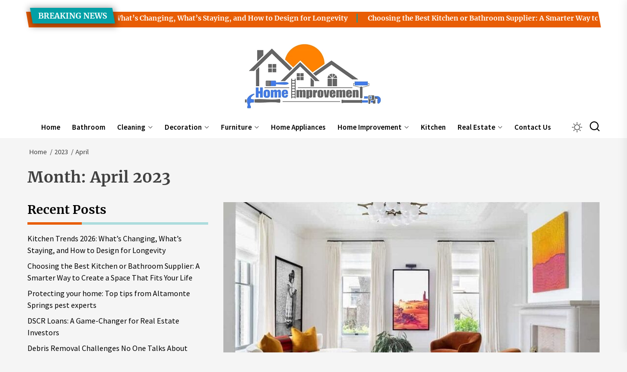

--- FILE ---
content_type: text/html; charset=UTF-8
request_url: https://homeimprovemtpro.com/2023/04/
body_size: 19781
content:
<!DOCTYPE html>
<html class="no-js" lang="en-US">

<head>
    <meta charset="UTF-8">
	<meta name="robots" content="noodp" />
<meta name="robots" content="index, follow">
    <meta name="viewport" content="width=device-width, initial-scale=1.0, maximum-scale=1.0, user-scalable=no"/>
    <link rel="profile" href="https://gmpg.org/xfn/11">
    <title>April, 2023 | Homeimprovemtpro.com</title>
    <style>
        #wpadminbar #wp-admin-bar-p404_free_top_button .ab-icon:before {
            content: "\f103";
            color:red;
            top: 2px;
        }
    </style>
    <meta name='robots' content='max-image-preview:large' />

<!-- All In One SEO Pack 3.7.1[343,360] -->
<meta name="robots" content="noindex,follow" />

<script type="application/ld+json" class="aioseop-schema">{"@context":"https://schema.org","@graph":[{"@type":"Organization","@id":"https://homeimprovemtpro.com/#organization","url":"https://homeimprovemtpro.com/","name":"","sameAs":[],"logo":{"@type":"ImageObject","@id":"https://homeimprovemtpro.com/#logo","url":"https://homeimprovemtpro.com/wp-content/uploads/2022/12/cropped-homeimprovemtpro.png","caption":""},"image":{"@id":"https://homeimprovemtpro.com/#logo"}},{"@type":"WebSite","@id":"https://homeimprovemtpro.com/#website","url":"https://homeimprovemtpro.com/","name":"","publisher":{"@id":"https://homeimprovemtpro.com/#organization"},"potentialAction":{"@type":"SearchAction","target":"https://homeimprovemtpro.com/?s={search_term_string}","query-input":"required name=search_term_string"}},{"@type":"CollectionPage","@id":"https://homeimprovemtpro.com/2023/04/#collectionpage","url":"https://homeimprovemtpro.com/2023/04/","inLanguage":"en-US","name":"Month: April 2023","isPartOf":{"@id":"https://homeimprovemtpro.com/#website"},"breadcrumb":{"@id":"https://homeimprovemtpro.com/2023/04/#breadcrumblist"}},{"@type":"BreadcrumbList","@id":"https://homeimprovemtpro.com/2023/04/#breadcrumblist","itemListElement":[{"@type":"ListItem","position":1,"item":{"@type":"WebPage","@id":"https://homeimprovemtpro.com/","url":"https://homeimprovemtpro.com/","name":"Home Improvement and Home Development News Portal | Homeimprovemtpro.com"}},{"@type":"ListItem","position":2,"item":{"@type":"WebPage","@id":"https://homeimprovemtpro.com/2023/","url":"https://homeimprovemtpro.com/2023/","name":"Year: 2023"}},{"@type":"ListItem","position":3,"item":{"@type":"WebPage","@id":"https://homeimprovemtpro.com/2023/04/","url":"https://homeimprovemtpro.com/2023/04/","name":"Month: April 2023"}}]}]}</script>
<link rel="canonical" href="https://homeimprovemtpro.com/2023/04/" />
<!-- All In One SEO Pack -->
<link rel="alternate" type="application/rss+xml" title=" &raquo; Feed" href="https://homeimprovemtpro.com/feed/" />
<link rel="alternate" type="application/rss+xml" title=" &raquo; Comments Feed" href="https://homeimprovemtpro.com/comments/feed/" />
<script>
window._wpemojiSettings = {"baseUrl":"https:\/\/s.w.org\/images\/core\/emoji\/15.0.3\/72x72\/","ext":".png","svgUrl":"https:\/\/s.w.org\/images\/core\/emoji\/15.0.3\/svg\/","svgExt":".svg","source":{"concatemoji":"https:\/\/homeimprovemtpro.com\/wp-includes\/js\/wp-emoji-release.min.js?ver=6.6.4"}};
/*! This file is auto-generated */
!function(i,n){var o,s,e;function c(e){try{var t={supportTests:e,timestamp:(new Date).valueOf()};sessionStorage.setItem(o,JSON.stringify(t))}catch(e){}}function p(e,t,n){e.clearRect(0,0,e.canvas.width,e.canvas.height),e.fillText(t,0,0);var t=new Uint32Array(e.getImageData(0,0,e.canvas.width,e.canvas.height).data),r=(e.clearRect(0,0,e.canvas.width,e.canvas.height),e.fillText(n,0,0),new Uint32Array(e.getImageData(0,0,e.canvas.width,e.canvas.height).data));return t.every(function(e,t){return e===r[t]})}function u(e,t,n){switch(t){case"flag":return n(e,"\ud83c\udff3\ufe0f\u200d\u26a7\ufe0f","\ud83c\udff3\ufe0f\u200b\u26a7\ufe0f")?!1:!n(e,"\ud83c\uddfa\ud83c\uddf3","\ud83c\uddfa\u200b\ud83c\uddf3")&&!n(e,"\ud83c\udff4\udb40\udc67\udb40\udc62\udb40\udc65\udb40\udc6e\udb40\udc67\udb40\udc7f","\ud83c\udff4\u200b\udb40\udc67\u200b\udb40\udc62\u200b\udb40\udc65\u200b\udb40\udc6e\u200b\udb40\udc67\u200b\udb40\udc7f");case"emoji":return!n(e,"\ud83d\udc26\u200d\u2b1b","\ud83d\udc26\u200b\u2b1b")}return!1}function f(e,t,n){var r="undefined"!=typeof WorkerGlobalScope&&self instanceof WorkerGlobalScope?new OffscreenCanvas(300,150):i.createElement("canvas"),a=r.getContext("2d",{willReadFrequently:!0}),o=(a.textBaseline="top",a.font="600 32px Arial",{});return e.forEach(function(e){o[e]=t(a,e,n)}),o}function t(e){var t=i.createElement("script");t.src=e,t.defer=!0,i.head.appendChild(t)}"undefined"!=typeof Promise&&(o="wpEmojiSettingsSupports",s=["flag","emoji"],n.supports={everything:!0,everythingExceptFlag:!0},e=new Promise(function(e){i.addEventListener("DOMContentLoaded",e,{once:!0})}),new Promise(function(t){var n=function(){try{var e=JSON.parse(sessionStorage.getItem(o));if("object"==typeof e&&"number"==typeof e.timestamp&&(new Date).valueOf()<e.timestamp+604800&&"object"==typeof e.supportTests)return e.supportTests}catch(e){}return null}();if(!n){if("undefined"!=typeof Worker&&"undefined"!=typeof OffscreenCanvas&&"undefined"!=typeof URL&&URL.createObjectURL&&"undefined"!=typeof Blob)try{var e="postMessage("+f.toString()+"("+[JSON.stringify(s),u.toString(),p.toString()].join(",")+"));",r=new Blob([e],{type:"text/javascript"}),a=new Worker(URL.createObjectURL(r),{name:"wpTestEmojiSupports"});return void(a.onmessage=function(e){c(n=e.data),a.terminate(),t(n)})}catch(e){}c(n=f(s,u,p))}t(n)}).then(function(e){for(var t in e)n.supports[t]=e[t],n.supports.everything=n.supports.everything&&n.supports[t],"flag"!==t&&(n.supports.everythingExceptFlag=n.supports.everythingExceptFlag&&n.supports[t]);n.supports.everythingExceptFlag=n.supports.everythingExceptFlag&&!n.supports.flag,n.DOMReady=!1,n.readyCallback=function(){n.DOMReady=!0}}).then(function(){return e}).then(function(){var e;n.supports.everything||(n.readyCallback(),(e=n.source||{}).concatemoji?t(e.concatemoji):e.wpemoji&&e.twemoji&&(t(e.twemoji),t(e.wpemoji)))}))}((window,document),window._wpemojiSettings);
</script>
		<style type="text/css">
			.epvc-eye {
				margin-right: 3px;
				width: 13px;
				display: inline-block;
				height: 13px;
				border: solid 1px #000;
				border-radius:  75% 15%;
				position: relative;
				transform: rotate(45deg);
			}
			.epvc-eye:before {
				content: '';
				display: block;
				position: absolute;
				width: 5px;
				height: 5px;
				border: solid 1px #000;
				border-radius: 50%;
				left: 3px;
				top: 3px;
			}
		</style>
	<style id='wp-emoji-styles-inline-css'>

	img.wp-smiley, img.emoji {
		display: inline !important;
		border: none !important;
		box-shadow: none !important;
		height: 1em !important;
		width: 1em !important;
		margin: 0 0.07em !important;
		vertical-align: -0.1em !important;
		background: none !important;
		padding: 0 !important;
	}
</style>
<link rel='stylesheet' id='wp-block-library-css' href='https://homeimprovemtpro.com/wp-includes/css/dist/block-library/style.min.css?ver=6.6.4' media='all' />
<style id='wp-block-library-theme-inline-css'>
.wp-block-audio :where(figcaption){color:#555;font-size:13px;text-align:center}.is-dark-theme .wp-block-audio :where(figcaption){color:#ffffffa6}.wp-block-audio{margin:0 0 1em}.wp-block-code{border:1px solid #ccc;border-radius:4px;font-family:Menlo,Consolas,monaco,monospace;padding:.8em 1em}.wp-block-embed :where(figcaption){color:#555;font-size:13px;text-align:center}.is-dark-theme .wp-block-embed :where(figcaption){color:#ffffffa6}.wp-block-embed{margin:0 0 1em}.blocks-gallery-caption{color:#555;font-size:13px;text-align:center}.is-dark-theme .blocks-gallery-caption{color:#ffffffa6}:root :where(.wp-block-image figcaption){color:#555;font-size:13px;text-align:center}.is-dark-theme :root :where(.wp-block-image figcaption){color:#ffffffa6}.wp-block-image{margin:0 0 1em}.wp-block-pullquote{border-bottom:4px solid;border-top:4px solid;color:currentColor;margin-bottom:1.75em}.wp-block-pullquote cite,.wp-block-pullquote footer,.wp-block-pullquote__citation{color:currentColor;font-size:.8125em;font-style:normal;text-transform:uppercase}.wp-block-quote{border-left:.25em solid;margin:0 0 1.75em;padding-left:1em}.wp-block-quote cite,.wp-block-quote footer{color:currentColor;font-size:.8125em;font-style:normal;position:relative}.wp-block-quote.has-text-align-right{border-left:none;border-right:.25em solid;padding-left:0;padding-right:1em}.wp-block-quote.has-text-align-center{border:none;padding-left:0}.wp-block-quote.is-large,.wp-block-quote.is-style-large,.wp-block-quote.is-style-plain{border:none}.wp-block-search .wp-block-search__label{font-weight:700}.wp-block-search__button{border:1px solid #ccc;padding:.375em .625em}:where(.wp-block-group.has-background){padding:1.25em 2.375em}.wp-block-separator.has-css-opacity{opacity:.4}.wp-block-separator{border:none;border-bottom:2px solid;margin-left:auto;margin-right:auto}.wp-block-separator.has-alpha-channel-opacity{opacity:1}.wp-block-separator:not(.is-style-wide):not(.is-style-dots){width:100px}.wp-block-separator.has-background:not(.is-style-dots){border-bottom:none;height:1px}.wp-block-separator.has-background:not(.is-style-wide):not(.is-style-dots){height:2px}.wp-block-table{margin:0 0 1em}.wp-block-table td,.wp-block-table th{word-break:normal}.wp-block-table :where(figcaption){color:#555;font-size:13px;text-align:center}.is-dark-theme .wp-block-table :where(figcaption){color:#ffffffa6}.wp-block-video :where(figcaption){color:#555;font-size:13px;text-align:center}.is-dark-theme .wp-block-video :where(figcaption){color:#ffffffa6}.wp-block-video{margin:0 0 1em}:root :where(.wp-block-template-part.has-background){margin-bottom:0;margin-top:0;padding:1.25em 2.375em}
</style>
<style id='classic-theme-styles-inline-css'>
/*! This file is auto-generated */
.wp-block-button__link{color:#fff;background-color:#32373c;border-radius:9999px;box-shadow:none;text-decoration:none;padding:calc(.667em + 2px) calc(1.333em + 2px);font-size:1.125em}.wp-block-file__button{background:#32373c;color:#fff;text-decoration:none}
</style>
<style id='global-styles-inline-css'>
:root{--wp--preset--aspect-ratio--square: 1;--wp--preset--aspect-ratio--4-3: 4/3;--wp--preset--aspect-ratio--3-4: 3/4;--wp--preset--aspect-ratio--3-2: 3/2;--wp--preset--aspect-ratio--2-3: 2/3;--wp--preset--aspect-ratio--16-9: 16/9;--wp--preset--aspect-ratio--9-16: 9/16;--wp--preset--color--black: #000000;--wp--preset--color--cyan-bluish-gray: #abb8c3;--wp--preset--color--white: #ffffff;--wp--preset--color--pale-pink: #f78da7;--wp--preset--color--vivid-red: #cf2e2e;--wp--preset--color--luminous-vivid-orange: #ff6900;--wp--preset--color--luminous-vivid-amber: #fcb900;--wp--preset--color--light-green-cyan: #7bdcb5;--wp--preset--color--vivid-green-cyan: #00d084;--wp--preset--color--pale-cyan-blue: #8ed1fc;--wp--preset--color--vivid-cyan-blue: #0693e3;--wp--preset--color--vivid-purple: #9b51e0;--wp--preset--gradient--vivid-cyan-blue-to-vivid-purple: linear-gradient(135deg,rgba(6,147,227,1) 0%,rgb(155,81,224) 100%);--wp--preset--gradient--light-green-cyan-to-vivid-green-cyan: linear-gradient(135deg,rgb(122,220,180) 0%,rgb(0,208,130) 100%);--wp--preset--gradient--luminous-vivid-amber-to-luminous-vivid-orange: linear-gradient(135deg,rgba(252,185,0,1) 0%,rgba(255,105,0,1) 100%);--wp--preset--gradient--luminous-vivid-orange-to-vivid-red: linear-gradient(135deg,rgba(255,105,0,1) 0%,rgb(207,46,46) 100%);--wp--preset--gradient--very-light-gray-to-cyan-bluish-gray: linear-gradient(135deg,rgb(238,238,238) 0%,rgb(169,184,195) 100%);--wp--preset--gradient--cool-to-warm-spectrum: linear-gradient(135deg,rgb(74,234,220) 0%,rgb(151,120,209) 20%,rgb(207,42,186) 40%,rgb(238,44,130) 60%,rgb(251,105,98) 80%,rgb(254,248,76) 100%);--wp--preset--gradient--blush-light-purple: linear-gradient(135deg,rgb(255,206,236) 0%,rgb(152,150,240) 100%);--wp--preset--gradient--blush-bordeaux: linear-gradient(135deg,rgb(254,205,165) 0%,rgb(254,45,45) 50%,rgb(107,0,62) 100%);--wp--preset--gradient--luminous-dusk: linear-gradient(135deg,rgb(255,203,112) 0%,rgb(199,81,192) 50%,rgb(65,88,208) 100%);--wp--preset--gradient--pale-ocean: linear-gradient(135deg,rgb(255,245,203) 0%,rgb(182,227,212) 50%,rgb(51,167,181) 100%);--wp--preset--gradient--electric-grass: linear-gradient(135deg,rgb(202,248,128) 0%,rgb(113,206,126) 100%);--wp--preset--gradient--midnight: linear-gradient(135deg,rgb(2,3,129) 0%,rgb(40,116,252) 100%);--wp--preset--font-size--small: 13px;--wp--preset--font-size--medium: 20px;--wp--preset--font-size--large: 36px;--wp--preset--font-size--x-large: 42px;--wp--preset--spacing--20: 0.44rem;--wp--preset--spacing--30: 0.67rem;--wp--preset--spacing--40: 1rem;--wp--preset--spacing--50: 1.5rem;--wp--preset--spacing--60: 2.25rem;--wp--preset--spacing--70: 3.38rem;--wp--preset--spacing--80: 5.06rem;--wp--preset--shadow--natural: 6px 6px 9px rgba(0, 0, 0, 0.2);--wp--preset--shadow--deep: 12px 12px 50px rgba(0, 0, 0, 0.4);--wp--preset--shadow--sharp: 6px 6px 0px rgba(0, 0, 0, 0.2);--wp--preset--shadow--outlined: 6px 6px 0px -3px rgba(255, 255, 255, 1), 6px 6px rgba(0, 0, 0, 1);--wp--preset--shadow--crisp: 6px 6px 0px rgba(0, 0, 0, 1);}:where(.is-layout-flex){gap: 0.5em;}:where(.is-layout-grid){gap: 0.5em;}body .is-layout-flex{display: flex;}.is-layout-flex{flex-wrap: wrap;align-items: center;}.is-layout-flex > :is(*, div){margin: 0;}body .is-layout-grid{display: grid;}.is-layout-grid > :is(*, div){margin: 0;}:where(.wp-block-columns.is-layout-flex){gap: 2em;}:where(.wp-block-columns.is-layout-grid){gap: 2em;}:where(.wp-block-post-template.is-layout-flex){gap: 1.25em;}:where(.wp-block-post-template.is-layout-grid){gap: 1.25em;}.has-black-color{color: var(--wp--preset--color--black) !important;}.has-cyan-bluish-gray-color{color: var(--wp--preset--color--cyan-bluish-gray) !important;}.has-white-color{color: var(--wp--preset--color--white) !important;}.has-pale-pink-color{color: var(--wp--preset--color--pale-pink) !important;}.has-vivid-red-color{color: var(--wp--preset--color--vivid-red) !important;}.has-luminous-vivid-orange-color{color: var(--wp--preset--color--luminous-vivid-orange) !important;}.has-luminous-vivid-amber-color{color: var(--wp--preset--color--luminous-vivid-amber) !important;}.has-light-green-cyan-color{color: var(--wp--preset--color--light-green-cyan) !important;}.has-vivid-green-cyan-color{color: var(--wp--preset--color--vivid-green-cyan) !important;}.has-pale-cyan-blue-color{color: var(--wp--preset--color--pale-cyan-blue) !important;}.has-vivid-cyan-blue-color{color: var(--wp--preset--color--vivid-cyan-blue) !important;}.has-vivid-purple-color{color: var(--wp--preset--color--vivid-purple) !important;}.has-black-background-color{background-color: var(--wp--preset--color--black) !important;}.has-cyan-bluish-gray-background-color{background-color: var(--wp--preset--color--cyan-bluish-gray) !important;}.has-white-background-color{background-color: var(--wp--preset--color--white) !important;}.has-pale-pink-background-color{background-color: var(--wp--preset--color--pale-pink) !important;}.has-vivid-red-background-color{background-color: var(--wp--preset--color--vivid-red) !important;}.has-luminous-vivid-orange-background-color{background-color: var(--wp--preset--color--luminous-vivid-orange) !important;}.has-luminous-vivid-amber-background-color{background-color: var(--wp--preset--color--luminous-vivid-amber) !important;}.has-light-green-cyan-background-color{background-color: var(--wp--preset--color--light-green-cyan) !important;}.has-vivid-green-cyan-background-color{background-color: var(--wp--preset--color--vivid-green-cyan) !important;}.has-pale-cyan-blue-background-color{background-color: var(--wp--preset--color--pale-cyan-blue) !important;}.has-vivid-cyan-blue-background-color{background-color: var(--wp--preset--color--vivid-cyan-blue) !important;}.has-vivid-purple-background-color{background-color: var(--wp--preset--color--vivid-purple) !important;}.has-black-border-color{border-color: var(--wp--preset--color--black) !important;}.has-cyan-bluish-gray-border-color{border-color: var(--wp--preset--color--cyan-bluish-gray) !important;}.has-white-border-color{border-color: var(--wp--preset--color--white) !important;}.has-pale-pink-border-color{border-color: var(--wp--preset--color--pale-pink) !important;}.has-vivid-red-border-color{border-color: var(--wp--preset--color--vivid-red) !important;}.has-luminous-vivid-orange-border-color{border-color: var(--wp--preset--color--luminous-vivid-orange) !important;}.has-luminous-vivid-amber-border-color{border-color: var(--wp--preset--color--luminous-vivid-amber) !important;}.has-light-green-cyan-border-color{border-color: var(--wp--preset--color--light-green-cyan) !important;}.has-vivid-green-cyan-border-color{border-color: var(--wp--preset--color--vivid-green-cyan) !important;}.has-pale-cyan-blue-border-color{border-color: var(--wp--preset--color--pale-cyan-blue) !important;}.has-vivid-cyan-blue-border-color{border-color: var(--wp--preset--color--vivid-cyan-blue) !important;}.has-vivid-purple-border-color{border-color: var(--wp--preset--color--vivid-purple) !important;}.has-vivid-cyan-blue-to-vivid-purple-gradient-background{background: var(--wp--preset--gradient--vivid-cyan-blue-to-vivid-purple) !important;}.has-light-green-cyan-to-vivid-green-cyan-gradient-background{background: var(--wp--preset--gradient--light-green-cyan-to-vivid-green-cyan) !important;}.has-luminous-vivid-amber-to-luminous-vivid-orange-gradient-background{background: var(--wp--preset--gradient--luminous-vivid-amber-to-luminous-vivid-orange) !important;}.has-luminous-vivid-orange-to-vivid-red-gradient-background{background: var(--wp--preset--gradient--luminous-vivid-orange-to-vivid-red) !important;}.has-very-light-gray-to-cyan-bluish-gray-gradient-background{background: var(--wp--preset--gradient--very-light-gray-to-cyan-bluish-gray) !important;}.has-cool-to-warm-spectrum-gradient-background{background: var(--wp--preset--gradient--cool-to-warm-spectrum) !important;}.has-blush-light-purple-gradient-background{background: var(--wp--preset--gradient--blush-light-purple) !important;}.has-blush-bordeaux-gradient-background{background: var(--wp--preset--gradient--blush-bordeaux) !important;}.has-luminous-dusk-gradient-background{background: var(--wp--preset--gradient--luminous-dusk) !important;}.has-pale-ocean-gradient-background{background: var(--wp--preset--gradient--pale-ocean) !important;}.has-electric-grass-gradient-background{background: var(--wp--preset--gradient--electric-grass) !important;}.has-midnight-gradient-background{background: var(--wp--preset--gradient--midnight) !important;}.has-small-font-size{font-size: var(--wp--preset--font-size--small) !important;}.has-medium-font-size{font-size: var(--wp--preset--font-size--medium) !important;}.has-large-font-size{font-size: var(--wp--preset--font-size--large) !important;}.has-x-large-font-size{font-size: var(--wp--preset--font-size--x-large) !important;}
:where(.wp-block-post-template.is-layout-flex){gap: 1.25em;}:where(.wp-block-post-template.is-layout-grid){gap: 1.25em;}
:where(.wp-block-columns.is-layout-flex){gap: 2em;}:where(.wp-block-columns.is-layout-grid){gap: 2em;}
:root :where(.wp-block-pullquote){font-size: 1.5em;line-height: 1.6;}
</style>
<link rel='stylesheet' id='maglux-google-fonts-css' href='https://homeimprovemtpro.com/wp-content/fonts/aca8f6c923534a3d3a60560bb0877ff6.css?ver=1.0.1' media='all' />
<link rel='stylesheet' id='sidr-nav-css' href='https://homeimprovemtpro.com/wp-content/themes/maglux/assets/lib/sidr/css/jquery.sidr.dark.css?ver=6.6.4' media='all' />
<link rel='stylesheet' id='slick-css' href='https://homeimprovemtpro.com/wp-content/themes/maglux/assets/lib/slick/css/slick.min.css?ver=6.6.4' media='all' />
<link rel='stylesheet' id='maglux-style-css' href='https://homeimprovemtpro.com/wp-content/themes/maglux/style.css?ver=1.0.1' media='all' />
<script src="https://homeimprovemtpro.com/wp-includes/js/jquery/jquery.min.js?ver=3.7.1" id="jquery-core-js"></script>
<script src="https://homeimprovemtpro.com/wp-includes/js/jquery/jquery-migrate.min.js?ver=3.4.1" id="jquery-migrate-js"></script>
<link rel="https://api.w.org/" href="https://homeimprovemtpro.com/wp-json/" /><link rel="EditURI" type="application/rsd+xml" title="RSD" href="https://homeimprovemtpro.com/xmlrpc.php?rsd" />
<meta name="generator" content="WordPress 6.6.4" />
<!-- MagenetMonetization V: 1.0.29.3--><!-- MagenetMonetization 1 --><!-- MagenetMonetization 1.1 -->
		<script>document.documentElement.className = document.documentElement.className.replace( 'no-js', 'js' );</script>
	
	<link rel="icon" href="https://homeimprovemtpro.com/wp-content/uploads/2022/12/cropped-homeimprovemtpro-1-32x32.png" sizes="32x32" />
<link rel="icon" href="https://homeimprovemtpro.com/wp-content/uploads/2022/12/cropped-homeimprovemtpro-1-192x192.png" sizes="192x192" />
<link rel="apple-touch-icon" href="https://homeimprovemtpro.com/wp-content/uploads/2022/12/cropped-homeimprovemtpro-1-180x180.png" />
<meta name="msapplication-TileImage" content="https://homeimprovemtpro.com/wp-content/uploads/2022/12/cropped-homeimprovemtpro-1-270x270.png" />
<style type='text/css' media='all'>
    .site-logo .custom-logo-link{
    max-width:  300px;
    }

    @media (min-width: 1200px) {
        .header-titles .site-title,
        .header-titles .custom-logo-name{
        font-size: 52px;
        }
    }

    .custom-background .theme-block .theme-block-title .block-title,
    .custom-background .widget .widget-title,
    .custom-background .sidr,
    .custom-background .header-searchbar-inner,
    .custom-background .offcanvas-wraper,
    .custom-background .booster-block .be-author-details .be-author-wrapper,
    .custom-background .theme-block .theme-block-title .block-title,
    .custom-background .widget .widget-title{
    background-color: #;
    }
    </style>	<meta name="adxom-verification" content="1gnitsoptseugdiap3309063b53d05d04590d50d35b36">

</head>

<body class="archive date wp-custom-logo wp-embed-responsive hfeed left-sidebar twp-archive-full">


<div id="page" class="hfeed site">
    <a class="skip-link screen-reader-text" href="#content">Skip to the content</a>
            

    
    

<header id="site-header" class="theme-header data-bg  data-bg-fixed header-bg-2 " data-background="https://homeimprovemtpro.com/wp-content/uploads/2022/12/cropped-white.jpg" role="banner">
    
    <div class="theme-ticker theme-block">
        <div class="wrapper">
            <div class="column-row">
                <div class="column column-12">
                    
            <div class="header-news-ticker hide-no-js">
                <div class="ticker-item-left">
                    
                        <div class="theme-ticker-title">
                            Breaking News                        </div>

                    
                </div>

                <div class="ticker-item-right">
                    <div class="theme-ticker-area">
                        

                            <div class="ticker-slides">

                                
                                    <div class="ticker-item">
                                        <h3 class="entry-title entry-title-xsmall">
                                            <a href="https://homeimprovemtpro.com/kitchen-trends-2026-whats-changing-whats-staying-and-how-to-design-for-longevity/" tabindex="0" rel="bookmark" title="Kitchen Trends 2026: What’s Changing, What’s Staying, and How to Design for Longevity">
                                                Kitchen Trends 2026: What’s Changing, What’s Staying, and How to Design for Longevity                                            </a>
                                        </h3>
                                    </div>

                                
                                    <div class="ticker-item">
                                        <h3 class="entry-title entry-title-xsmall">
                                            <a href="https://homeimprovemtpro.com/choosing-the-best-kitchen-or-bathroom-supplier-a-smarter-way-to-create-a-space-that-fits-your-life/" tabindex="0" rel="bookmark" title="Choosing the Best Kitchen or Bathroom Supplier: A Smarter Way to Create a Space That Fits Your Life">
                                                Choosing the Best Kitchen or Bathroom Supplier: A Smarter Way to Create a Space That Fits Your Life                                            </a>
                                        </h3>
                                    </div>

                                
                                    <div class="ticker-item">
                                        <h3 class="entry-title entry-title-xsmall">
                                            <a href="https://homeimprovemtpro.com/protecting-your-home-top-tips-from-altamonte-springs-pest-experts/" tabindex="0" rel="bookmark" title="Protecting your home: Top tips from Altamonte Springs pest experts">
                                                Protecting your home: Top tips from Altamonte Springs pest experts                                            </a>
                                        </h3>
                                    </div>

                                
                                    <div class="ticker-item">
                                        <h3 class="entry-title entry-title-xsmall">
                                            <a href="https://homeimprovemtpro.com/dscr-loans-a-game-changer-for-real-estate-investors/" tabindex="0" rel="bookmark" title="DSCR Loans: A Game-Changer for Real Estate Investors">
                                                DSCR Loans: A Game-Changer for Real Estate Investors                                            </a>
                                        </h3>
                                    </div>

                                
                                    <div class="ticker-item">
                                        <h3 class="entry-title entry-title-xsmall">
                                            <a href="https://homeimprovemtpro.com/debris-removal-challenges-no-one-talks-about/" tabindex="0" rel="bookmark" title="Debris Removal Challenges No One Talks About">
                                                Debris Removal Challenges No One Talks About                                            </a>
                                        </h3>
                                    </div>

                                
                                    <div class="ticker-item">
                                        <h3 class="entry-title entry-title-xsmall">
                                            <a href="https://homeimprovemtpro.com/a-smarter-way-to-hire-a-roofer-in-marin-county/" tabindex="0" rel="bookmark" title="A Smarter Way to Hire a Roofer in Marin County">
                                                A Smarter Way to Hire a Roofer in Marin County                                            </a>
                                        </h3>
                                    </div>

                                
                                    <div class="ticker-item">
                                        <h3 class="entry-title entry-title-xsmall">
                                            <a href="https://homeimprovemtpro.com/5-tree-maintenance-tips-the-secret-to-healthy-trees/" tabindex="0" rel="bookmark" title="5 Tree Maintenance Tips: The Secret to Healthy Trees">
                                                5 Tree Maintenance Tips: The Secret to Healthy Trees                                            </a>
                                        </h3>
                                    </div>

                                
                                    <div class="ticker-item">
                                        <h3 class="entry-title entry-title-xsmall">
                                            <a href="https://homeimprovemtpro.com/why-domestic-oil-tank-installation-matters-for-home-efficiency/" tabindex="0" rel="bookmark" title="Why Domestic Oil Tank Installation Matters for Home Efficiency">
                                                Why Domestic Oil Tank Installation Matters for Home Efficiency                                            </a>
                                        </h3>
                                    </div>

                                
                                    <div class="ticker-item">
                                        <h3 class="entry-title entry-title-xsmall">
                                            <a href="https://homeimprovemtpro.com/green-flags-of-a-trusted-pest-control-company-in-ashburn/" tabindex="0" rel="bookmark" title="Green Flags of a Trusted Pest Control Company in Ashburn">
                                                Green Flags of a Trusted Pest Control Company in Ashburn                                            </a>
                                        </h3>
                                    </div>

                                
                                    <div class="ticker-item">
                                        <h3 class="entry-title entry-title-xsmall">
                                            <a href="https://homeimprovemtpro.com/6-pest-control-myths-indianapolis-homeowners-still-believe/" tabindex="0" rel="bookmark" title="6 Pest Control Myths Indianapolis Homeowners Still Believe">
                                                6 Pest Control Myths Indianapolis Homeowners Still Believe                                            </a>
                                        </h3>
                                    </div>

                                
                            </div>
                                            </div>
                </div>
            </div>

                        </div>
            </div>
        </div>
    </div>

    <div class="header-topbar">
        <div class="wrapper header-wrapper">
            <div class="header-item header-item-left">
                            </div>
            <div class="header-item header-item-center">
                <div class="header-titles">
                    <div class="site-logo site-branding"><a href="https://homeimprovemtpro.com/" class="custom-logo-link" rel="home"><img width="290" height="145" src="https://homeimprovemtpro.com/wp-content/uploads/2022/12/cropped-homeimprovemtpro.png" class="custom-logo" alt="" decoding="async" /></a><span class="screen-reader-text"></span><a href="https://homeimprovemtpro.com/" class="custom-logo-name"></a></div>                </div>
            </div>
            <div class="header-item header-item-right">
                                            </div>
        </div>
    </div>
    <div id="theme-navigation" class="header-navbar">
        <div class="wrapper header-wrapper no-item-left">
            
            <div class="header-item header-item-center">
                <div class="site-navigation">
                    <nav class="primary-menu-wrapper" aria-label="Horizontal" role="navigation">
                        <ul class="primary-menu theme-menu">
                            <li id=menu-item-47 class="menu-item menu-item-type-custom menu-item-object-custom menu-item-home menu-item-47"><a href="https://homeimprovemtpro.com/">Home</a></li><li id=menu-item-48 class="menu-item menu-item-type-taxonomy menu-item-object-category menu-item-48"><a href="https://homeimprovemtpro.com/category/bathroom/">Bathroom</a></li><li id=menu-item-49 class="menu-item menu-item-type-taxonomy menu-item-object-category menu-item-has-children dropdown menu-item-49"><a href="https://homeimprovemtpro.com/category/cleaning/">Cleaning<span class="icon"><svg class="svg-icon" aria-hidden="true" role="img" focusable="false" xmlns="http://www.w3.org/2000/svg" width="16" height="16" viewBox="0 0 16 16"><path fill="currentColor" d="M1.646 4.646a.5.5 0 0 1 .708 0L8 10.293l5.646-5.647a.5.5 0 0 1 .708.708l-6 6a.5.5 0 0 1-.708 0l-6-6a.5.5 0 0 1 0-.708z"></path></svg></span></a>
<ul class="dropdown-menu depth_0" >
	<li id=menu-item-62 class="menu-item menu-item-type-taxonomy menu-item-object-category menu-item-62"><a href="https://homeimprovemtpro.com/category/pest-control/">Pest control</a></li></ul></li><li id=menu-item-51 class="menu-item menu-item-type-taxonomy menu-item-object-category menu-item-has-children dropdown menu-item-51"><a href="https://homeimprovemtpro.com/category/decoration/">Decoration<span class="icon"><svg class="svg-icon" aria-hidden="true" role="img" focusable="false" xmlns="http://www.w3.org/2000/svg" width="16" height="16" viewBox="0 0 16 16"><path fill="currentColor" d="M1.646 4.646a.5.5 0 0 1 .708 0L8 10.293l5.646-5.647a.5.5 0 0 1 .708.708l-6 6a.5.5 0 0 1-.708 0l-6-6a.5.5 0 0 1 0-.708z"></path></svg></span></a>
<ul class="dropdown-menu depth_0" >
	<li id=menu-item-52 class="menu-item menu-item-type-taxonomy menu-item-object-category menu-item-52"><a href="https://homeimprovemtpro.com/category/design/">Design</a></li>	<li id=menu-item-56 class="menu-item menu-item-type-taxonomy menu-item-object-category menu-item-56"><a href="https://homeimprovemtpro.com/category/gurdening/">Gurdening</a></li></ul></li><li id=menu-item-55 class="menu-item menu-item-type-taxonomy menu-item-object-category menu-item-has-children dropdown menu-item-55"><a href="https://homeimprovemtpro.com/category/furniture/">Furniture<span class="icon"><svg class="svg-icon" aria-hidden="true" role="img" focusable="false" xmlns="http://www.w3.org/2000/svg" width="16" height="16" viewBox="0 0 16 16"><path fill="currentColor" d="M1.646 4.646a.5.5 0 0 1 .708 0L8 10.293l5.646-5.647a.5.5 0 0 1 .708.708l-6 6a.5.5 0 0 1-.708 0l-6-6a.5.5 0 0 1 0-.708z"></path></svg></span></a>
<ul class="dropdown-menu depth_0" >
	<li id=menu-item-53 class="menu-item menu-item-type-taxonomy menu-item-object-category menu-item-53"><a href="https://homeimprovemtpro.com/category/door/">Door</a></li>	<li id=menu-item-71 class="menu-item menu-item-type-taxonomy menu-item-object-category menu-item-71"><a href="https://homeimprovemtpro.com/category/window/">Window</a></li>	<li id=menu-item-59 class="menu-item menu-item-type-taxonomy menu-item-object-category menu-item-59"><a href="https://homeimprovemtpro.com/category/interior/">Interior</a></li></ul></li><li id=menu-item-57 class="menu-item menu-item-type-taxonomy menu-item-object-category menu-item-57"><a href="https://homeimprovemtpro.com/category/home-appliances/">Home Appliances</a></li><li id=menu-item-58 class="menu-item menu-item-type-taxonomy menu-item-object-category menu-item-has-children dropdown menu-item-58"><a href="https://homeimprovemtpro.com/category/home-improvement/">Home Improvement<span class="icon"><svg class="svg-icon" aria-hidden="true" role="img" focusable="false" xmlns="http://www.w3.org/2000/svg" width="16" height="16" viewBox="0 0 16 16"><path fill="currentColor" d="M1.646 4.646a.5.5 0 0 1 .708 0L8 10.293l5.646-5.647a.5.5 0 0 1 .708.708l-6 6a.5.5 0 0 1-.708 0l-6-6a.5.5 0 0 1 0-.708z"></path></svg></span></a>
<ul class="dropdown-menu depth_0" >
	<li id=menu-item-63 class="menu-item menu-item-type-taxonomy menu-item-object-category menu-item-63"><a href="https://homeimprovemtpro.com/category/plumbing/">Plumbing</a></li>	<li id=menu-item-61 class="menu-item menu-item-type-taxonomy menu-item-object-category menu-item-61"><a href="https://homeimprovemtpro.com/category/moving/">Moving</a></li></ul></li><li id=menu-item-60 class="menu-item menu-item-type-taxonomy menu-item-object-category menu-item-60"><a href="https://homeimprovemtpro.com/category/kitchen/">Kitchen</a></li><li id=menu-item-65 class="menu-item menu-item-type-taxonomy menu-item-object-category menu-item-has-children dropdown menu-item-65"><a href="https://homeimprovemtpro.com/category/real-estate/">Real Estate<span class="icon"><svg class="svg-icon" aria-hidden="true" role="img" focusable="false" xmlns="http://www.w3.org/2000/svg" width="16" height="16" viewBox="0 0 16 16"><path fill="currentColor" d="M1.646 4.646a.5.5 0 0 1 .708 0L8 10.293l5.646-5.647a.5.5 0 0 1 .708.708l-6 6a.5.5 0 0 1-.708 0l-6-6a.5.5 0 0 1 0-.708z"></path></svg></span></a>
<ul class="dropdown-menu depth_0" >
	<li id=menu-item-50 class="menu-item menu-item-type-taxonomy menu-item-object-category menu-item-50"><a href="https://homeimprovemtpro.com/category/construction/">Construction</a></li>	<li id=menu-item-66 class="menu-item menu-item-type-taxonomy menu-item-object-category menu-item-66"><a href="https://homeimprovemtpro.com/category/renovation/">Renovation</a></li>	<li id=menu-item-67 class="menu-item menu-item-type-taxonomy menu-item-object-category menu-item-67"><a href="https://homeimprovemtpro.com/category/repairing/">Repairing</a></li>	<li id=menu-item-68 class="menu-item menu-item-type-taxonomy menu-item-object-category menu-item-68"><a href="https://homeimprovemtpro.com/category/restoration/">Restoration</a></li>	<li id=menu-item-69 class="menu-item menu-item-type-taxonomy menu-item-object-category menu-item-69"><a href="https://homeimprovemtpro.com/category/roofing/">Roofing</a></li>	<li id=menu-item-54 class="menu-item menu-item-type-taxonomy menu-item-object-category menu-item-54"><a href="https://homeimprovemtpro.com/category/flooring/">Flooring</a></li>	<li id=menu-item-64 class="menu-item menu-item-type-taxonomy menu-item-object-category menu-item-64"><a href="https://homeimprovemtpro.com/category/re-modeling/">Re-Modeling</a></li></ul></li><li id=menu-item-282 class="menu-item menu-item-type-post_type menu-item-object-page menu-item-282"><a href="https://homeimprovemtpro.com/contact-us/">Contact Us</a></li>                        </ul>
                    </nav>
                </div>
                <div class="header-titles">
                    <div class="site-logo site-branding"><a href="https://homeimprovemtpro.com/" class="custom-logo-link" rel="home"><img width="290" height="145" src="https://homeimprovemtpro.com/wp-content/uploads/2022/12/cropped-homeimprovemtpro.png" class="custom-logo" alt="" decoding="async" /></a><span class="screen-reader-text"></span><a href="https://homeimprovemtpro.com/" class="custom-logo-name"></a></div>                </div>
            </div>
            <div class="header-item header-item-right">
                        <div class="navbar-controls hide-no-js">

            <button type="button" class="navbar-control theme-colormode-switcher">
                <span class="navbar-control-trigger" tabindex="-1">
                    <span class="mode-icon-change"></span>
                </span>
            </button>

            <button type="button" class="navbar-control navbar-control-search">
                <span class="navbar-control-trigger" tabindex="-1"><svg class="svg-icon" aria-hidden="true" role="img" focusable="false" xmlns="http://www.w3.org/2000/svg" width="18" height="18" viewBox="0 0 20 20"><path fill="currentColor" d="M1148.0319,95.6176858 L1151.70711,99.2928932 C1152.09763,99.6834175 1152.09763,100.316582 1151.70711,100.707107 C1151.31658,101.097631 1150.68342,101.097631 1150.29289,100.707107 L1146.61769,97.0318993 C1145.07801,98.2635271 1143.12501,99 1141,99 C1136.02944,99 1132,94.9705627 1132,90 C1132,85.0294372 1136.02944,81 1141,81 C1145.97056,81 1150,85.0294372 1150,90 C1150,92.1250137 1149.26353,94.078015 1148.0319,95.6176858 Z M1146.04139,94.8563911 C1147.25418,93.5976949 1148,91.8859456 1148,90 C1148,86.1340067 1144.86599,83 1141,83 C1137.13401,83 1134,86.1340067 1134,90 C1134,93.8659933 1137.13401,97 1141,97 C1142.88595,97 1144.59769,96.2541764 1145.85639,95.0413859 C1145.88271,95.0071586 1145.91154,94.9742441 1145.94289,94.9428932 C1145.97424,94.9115423 1146.00716,94.8827083 1146.04139,94.8563911 Z" transform="translate(-1132 -81)" /></svg></span>
            </button>

            <button type="button" class="navbar-control navbar-control-offcanvas">
                <span class="navbar-control-trigger" tabindex="-1">
                    <span class="navbar-control-info">
                        <span class="navbar-control-label">
                            Menu                        </span>
                        <span class="navbar-control-icon">
                            <svg class="svg-icon" aria-hidden="true" role="img" focusable="false" xmlns="http://www.w3.org/2000/svg" width="20" height="20" viewBox="0 0 20 20"><path fill="currentColor" d="M1 3v2h18V3zm0 8h18V9H1zm0 6h18v-2H1z" /></svg>                        </span>
                    </span>
                </span>
            </button>

        </div>

                    </div>
        </div>
    </div>
</header>
    
    <div id="content" class="site-content">

    <header class="theme-header-default theme-archive-header">
        <div class="wrapper">
            <div class="entry-breadcrumb"><nav role="navigation" aria-label="Breadcrumbs" class="breadcrumb-trail breadcrumbs" itemprop="breadcrumb"><ul class="trail-items" itemscope itemtype="http://schema.org/BreadcrumbList"><meta name="numberOfItems" content="3" /><meta name="itemListOrder" content="Ascending" /><li itemprop="itemListElement" itemscope itemtype="http://schema.org/ListItem" class="trail-item trail-begin"><a href="https://homeimprovemtpro.com/" rel="home" itemprop="item"><span itemprop="name">Home</span></a><meta itemprop="position" content="1" /></li><li itemprop="itemListElement" itemscope itemtype="http://schema.org/ListItem" class="trail-item"><a href="https://homeimprovemtpro.com/2023/" itemprop="item"><span itemprop="name">2023</span></a><meta itemprop="position" content="2" /></li><li itemprop="itemListElement" itemscope itemtype="http://schema.org/ListItem" class="trail-item trail-end"><a href="https://homeimprovemtpro.com/2023/04/" itemprop="item"><span itemprop="name">April</span></a><meta itemprop="position" content="3" /></li></ul></nav>
        
            <div class="twp-banner-details">
                <header class="page-header">
                    <h1 class="page-title">Month: <span>April 2023</span></h1>                </header><!-- .page-header -->
            </div>
            
        </div>        </div>
    </header>

    <div class="theme-block theme-block-archive">


                <div id="primary" class="content-area">
                    <main id="main" class="site-main" role="main">
                        
                        
                            <div class="article-wraper archive-layout archive-layout-full">

                                
<div class="theme-article-area">
    <article id="post-102" class="news-article post-102 post type-post status-publish format-standard has-post-thumbnail hentry category-interior">

        
        <div class="post-thumbnail data-bg data-bg-medium mb-16" data-background="https://homeimprovemtpro.com/wp-content/uploads/2023/04/Interior-Design-Style-768x492.jpg">
            <a class="img-link" href="https://homeimprovemtpro.com/ways-you-can-modernise-a-victorian-interior-design-style/" tabindex="0"></a></a>
        </div>

        <div class="post-content">

            <header class="entry-header">

                
                    <div class="entry-meta">

                        <div class="entry-meta-item entry-meta-categories"><span class="cat-links">
                            <a href="https://homeimprovemtpro.com/category/interior/" rel="category tag">
                                <span >Interior</span>
                            </a>

                        </span></div>
                    </div>

                                <h2 class="entry-title entry-title-large">

                    <a href="https://homeimprovemtpro.com/ways-you-can-modernise-a-victorian-interior-design-style/" rel="bookmark" title="Ways You Can Modernise a Victorian Interior Design Style">Ways You Can Modernise a Victorian Interior Design Style</a>
                                    </h2>

            </header>



            <div class="entry-content entry-content-muted">
                <p>Possessing a Victorian home brimming with charm sounds like a fantasy until you move in and discover that the home&#039;s...</p>
            </div>

            

                <div class="entry-footer">
                    <div class="entry-meta">
                        <div class="entry-meta-inline"><div class="entry-meta-item entry-meta-byline"> <span class="author vcard"><a class="url fn n" href="https://homeimprovemtpro.com/author/admin/">admin</a></span></div><div class="entry-meta-separator"></div><div class="entry-meta-item entry-meta-date"><span class="posted-on"><a href="https://homeimprovemtpro.com/2023/04/17/" rel="bookmark"><time class="entry-date published updated" datetime="2023-04-17T04:46:37+00:00">April 17, 2023</time></a></span></div></div>                    </div>

                </div>

            
        </div>

    </article>
</div>
<div class="theme-article-area">
    <article id="post-99" class="news-article post-99 post type-post status-publish format-standard has-post-thumbnail hentry category-window">

        
        <div class="post-thumbnail data-bg data-bg-medium mb-16" data-background="https://homeimprovemtpro.com/wp-content/uploads/2023/04/Replacement-Windows-and-Doors-768x492.jpeg">
            <a class="img-link" href="https://homeimprovemtpro.com/6-important-features-of-quality-replacement-windows-and-doors/" tabindex="0"></a></a>
        </div>

        <div class="post-content">

            <header class="entry-header">

                
                    <div class="entry-meta">

                        <div class="entry-meta-item entry-meta-categories"><span class="cat-links">
                            <a href="https://homeimprovemtpro.com/category/window/" rel="category tag">
                                <span >Window</span>
                            </a>

                        </span></div>
                    </div>

                                <h2 class="entry-title entry-title-large">

                    <a href="https://homeimprovemtpro.com/6-important-features-of-quality-replacement-windows-and-doors/" rel="bookmark" title="6 Important Features of Quality Replacement Windows and Doors">6 Important Features of Quality Replacement Windows and Doors</a>
                                    </h2>

            </header>



            <div class="entry-content entry-content-muted">
                <p>When replacing windows and doors in your home, choosing high-quality options that enhance your home&#039;s aesthetics and provide functional benefits...</p>
            </div>

            

                <div class="entry-footer">
                    <div class="entry-meta">
                        <div class="entry-meta-inline"><div class="entry-meta-item entry-meta-byline"> <span class="author vcard"><a class="url fn n" href="https://homeimprovemtpro.com/author/admin/">admin</a></span></div><div class="entry-meta-separator"></div><div class="entry-meta-item entry-meta-date"><span class="posted-on"><a href="https://homeimprovemtpro.com/2023/04/15/" rel="bookmark"><time class="entry-date published updated" datetime="2023-04-15T06:12:54+00:00">April 15, 2023</time></a></span></div></div>                    </div>

                </div>

            
        </div>

    </article>
</div>
<div class="theme-article-area">
    <article id="post-96" class="news-article post-96 post type-post status-publish format-standard has-post-thumbnail hentry category-home-improvement">

        
        <div class="post-thumbnail data-bg data-bg-medium mb-16" data-background="https://homeimprovemtpro.com/wp-content/uploads/2023/04/Lithium-ion-Battery-768x495.png">
            <a class="img-link" href="https://homeimprovemtpro.com/advantages-of-using-high-voltage-lifepo4-lithium-ion-battery/" tabindex="0"></a></a>
        </div>

        <div class="post-content">

            <header class="entry-header">

                
                    <div class="entry-meta">

                        <div class="entry-meta-item entry-meta-categories"><span class="cat-links">
                            <a href="https://homeimprovemtpro.com/category/home-improvement/" rel="category tag">
                                <span >Home Improvement</span>
                            </a>

                        </span></div>
                    </div>

                                <h2 class="entry-title entry-title-large">

                    <a href="https://homeimprovemtpro.com/advantages-of-using-high-voltage-lifepo4-lithium-ion-battery/" rel="bookmark" title="Advantages of using high voltage LiFePO4 Lithium-ion Battery">Advantages of using high voltage LiFePO4 Lithium-ion Battery</a>
                                    </h2>

            </header>



            <div class="entry-content entry-content-muted">
                <p>Lithium-ion batteries are rapidly becoming the preferred power source in many industries. They are efficient, safe, and reliable. However, one...</p>
            </div>

            

                <div class="entry-footer">
                    <div class="entry-meta">
                        <div class="entry-meta-inline"><div class="entry-meta-item entry-meta-byline"> <span class="author vcard"><a class="url fn n" href="https://homeimprovemtpro.com/author/admin/">admin</a></span></div><div class="entry-meta-separator"></div><div class="entry-meta-item entry-meta-date"><span class="posted-on"><a href="https://homeimprovemtpro.com/2023/04/14/" rel="bookmark"><time class="entry-date published updated" datetime="2023-04-14T06:47:06+00:00">April 14, 2023</time></a></span></div></div>                    </div>

                </div>

            
        </div>

    </article>
</div>
                            </div>

                            
                    </main><!-- #main -->
                </div>

                <!-- MagenetMonetization 4 -->
<aside id="secondary" class="widget-area theme-bottom-sticky">
	<!-- MagenetMonetization 5 -->
		<div id="recent-posts-2" class="widget sidebar-widget theme-widget-default widget_recent_entries">
		<header class="theme-widget-header"><h3 class="widget-title">Recent Posts</h3></header>
		<ul>
											<li>
					<a href="https://homeimprovemtpro.com/kitchen-trends-2026-whats-changing-whats-staying-and-how-to-design-for-longevity/">Kitchen Trends 2026: What’s Changing, What’s Staying, and How to Design for Longevity</a>
									</li>
											<li>
					<a href="https://homeimprovemtpro.com/choosing-the-best-kitchen-or-bathroom-supplier-a-smarter-way-to-create-a-space-that-fits-your-life/">Choosing the Best Kitchen or Bathroom Supplier: A Smarter Way to Create a Space That Fits Your Life</a>
									</li>
											<li>
					<a href="https://homeimprovemtpro.com/protecting-your-home-top-tips-from-altamonte-springs-pest-experts/">Protecting your home: Top tips from Altamonte Springs pest experts</a>
									</li>
											<li>
					<a href="https://homeimprovemtpro.com/dscr-loans-a-game-changer-for-real-estate-investors/">DSCR Loans: A Game-Changer for Real Estate Investors</a>
									</li>
											<li>
					<a href="https://homeimprovemtpro.com/debris-removal-challenges-no-one-talks-about/">Debris Removal Challenges No One Talks About</a>
									</li>
					</ul>

		</div><!-- MagenetMonetization 5 --><div id="archives-2" class="widget sidebar-widget theme-widget-default widget_archive"><header class="theme-widget-header"><h3 class="widget-title">Archives</h3></header>
			<ul>
					<li><a href='https://homeimprovemtpro.com/2025/12/'>December 2025</a></li>
	<li><a href='https://homeimprovemtpro.com/2025/10/'>October 2025</a></li>
	<li><a href='https://homeimprovemtpro.com/2025/09/'>September 2025</a></li>
	<li><a href='https://homeimprovemtpro.com/2025/07/'>July 2025</a></li>
	<li><a href='https://homeimprovemtpro.com/2025/06/'>June 2025</a></li>
	<li><a href='https://homeimprovemtpro.com/2025/05/'>May 2025</a></li>
	<li><a href='https://homeimprovemtpro.com/2025/04/'>April 2025</a></li>
	<li><a href='https://homeimprovemtpro.com/2025/03/'>March 2025</a></li>
	<li><a href='https://homeimprovemtpro.com/2025/02/'>February 2025</a></li>
	<li><a href='https://homeimprovemtpro.com/2025/01/'>January 2025</a></li>
	<li><a href='https://homeimprovemtpro.com/2024/12/'>December 2024</a></li>
	<li><a href='https://homeimprovemtpro.com/2024/11/'>November 2024</a></li>
	<li><a href='https://homeimprovemtpro.com/2024/10/'>October 2024</a></li>
	<li><a href='https://homeimprovemtpro.com/2024/09/'>September 2024</a></li>
	<li><a href='https://homeimprovemtpro.com/2024/08/'>August 2024</a></li>
	<li><a href='https://homeimprovemtpro.com/2024/07/'>July 2024</a></li>
	<li><a href='https://homeimprovemtpro.com/2024/06/'>June 2024</a></li>
	<li><a href='https://homeimprovemtpro.com/2024/05/'>May 2024</a></li>
	<li><a href='https://homeimprovemtpro.com/2024/04/'>April 2024</a></li>
	<li><a href='https://homeimprovemtpro.com/2024/03/'>March 2024</a></li>
	<li><a href='https://homeimprovemtpro.com/2024/02/'>February 2024</a></li>
	<li><a href='https://homeimprovemtpro.com/2024/01/'>January 2024</a></li>
	<li><a href='https://homeimprovemtpro.com/2023/11/'>November 2023</a></li>
	<li><a href='https://homeimprovemtpro.com/2023/10/'>October 2023</a></li>
	<li><a href='https://homeimprovemtpro.com/2023/08/'>August 2023</a></li>
	<li><a href='https://homeimprovemtpro.com/2023/07/'>July 2023</a></li>
	<li><a href='https://homeimprovemtpro.com/2023/06/'>June 2023</a></li>
	<li><a href='https://homeimprovemtpro.com/2023/05/'>May 2023</a></li>
	<li><a href='https://homeimprovemtpro.com/2023/04/' aria-current="page">April 2023</a></li>
	<li><a href='https://homeimprovemtpro.com/2023/03/'>March 2023</a></li>
	<li><a href='https://homeimprovemtpro.com/2022/12/'>December 2022</a></li>
	<li><a href='https://homeimprovemtpro.com/2022/10/'>October 2022</a></li>
			</ul>

			</div><!-- MagenetMonetization 5 --><div id="categories-2" class="widget sidebar-widget theme-widget-default widget_categories"><header class="theme-widget-header"><h3 class="widget-title">Categories</h3></header>
			<ul>
					<li class="cat-item cat-item-2"><a href="https://homeimprovemtpro.com/category/bathroom/">Bathroom</a>
</li>
	<li class="cat-item cat-item-3"><a href="https://homeimprovemtpro.com/category/cleaning/">Cleaning</a>
</li>
	<li class="cat-item cat-item-4"><a href="https://homeimprovemtpro.com/category/construction/">Construction</a>
</li>
	<li class="cat-item cat-item-5"><a href="https://homeimprovemtpro.com/category/decoration/">Decoration</a>
</li>
	<li class="cat-item cat-item-7"><a href="https://homeimprovemtpro.com/category/door/">Door</a>
</li>
	<li class="cat-item cat-item-8"><a href="https://homeimprovemtpro.com/category/flooring/">Flooring</a>
</li>
	<li class="cat-item cat-item-9"><a href="https://homeimprovemtpro.com/category/furniture/">Furniture</a>
</li>
	<li class="cat-item cat-item-10"><a href="https://homeimprovemtpro.com/category/gurdening/">Gurdening</a>
</li>
	<li class="cat-item cat-item-11"><a href="https://homeimprovemtpro.com/category/home-appliances/">Home Appliances</a>
</li>
	<li class="cat-item cat-item-12"><a href="https://homeimprovemtpro.com/category/home-improvement/">Home Improvement</a>
</li>
	<li class="cat-item cat-item-29"><a href="https://homeimprovemtpro.com/category/home-loan/">Home loan</a>
</li>
	<li class="cat-item cat-item-13"><a href="https://homeimprovemtpro.com/category/interior/">Interior</a>
</li>
	<li class="cat-item cat-item-14"><a href="https://homeimprovemtpro.com/category/kitchen/">Kitchen</a>
</li>
	<li class="cat-item cat-item-15"><a href="https://homeimprovemtpro.com/category/moving/">Moving</a>
</li>
	<li class="cat-item cat-item-26"><a href="https://homeimprovemtpro.com/category/painting/">Painting</a>
</li>
	<li class="cat-item cat-item-16"><a href="https://homeimprovemtpro.com/category/pest-control/">Pest control</a>
</li>
	<li class="cat-item cat-item-19"><a href="https://homeimprovemtpro.com/category/real-estate/">Real Estate</a>
</li>
	<li class="cat-item cat-item-20"><a href="https://homeimprovemtpro.com/category/renovation/">Renovation</a>
</li>
	<li class="cat-item cat-item-23"><a href="https://homeimprovemtpro.com/category/roofing/">Roofing</a>
</li>
	<li class="cat-item cat-item-24"><a href="https://homeimprovemtpro.com/category/window/">Window</a>
</li>
			</ul>

			</div><!-- MagenetMonetization 5 -->
		<div id="recent-posts-5" class="widget sidebar-widget theme-widget-default widget_recent_entries">
		<header class="theme-widget-header"><h3 class="widget-title">Random News</h3></header>
		<ul>
											<li>
					<a href="https://homeimprovemtpro.com/kitchen-trends-2026-whats-changing-whats-staying-and-how-to-design-for-longevity/">Kitchen Trends 2026: What’s Changing, What’s Staying, and How to Design for Longevity</a>
									</li>
											<li>
					<a href="https://homeimprovemtpro.com/choosing-the-best-kitchen-or-bathroom-supplier-a-smarter-way-to-create-a-space-that-fits-your-life/">Choosing the Best Kitchen or Bathroom Supplier: A Smarter Way to Create a Space That Fits Your Life</a>
									</li>
											<li>
					<a href="https://homeimprovemtpro.com/protecting-your-home-top-tips-from-altamonte-springs-pest-experts/">Protecting your home: Top tips from Altamonte Springs pest experts</a>
									</li>
											<li>
					<a href="https://homeimprovemtpro.com/dscr-loans-a-game-changer-for-real-estate-investors/">DSCR Loans: A Game-Changer for Real Estate Investors</a>
									</li>
											<li>
					<a href="https://homeimprovemtpro.com/debris-removal-challenges-no-one-talks-about/">Debris Removal Challenges No One Talks About</a>
									</li>
					</ul>

		</div><!-- MagenetMonetization 5 --><div id="text-3" class="widget sidebar-widget theme-widget-default widget_text">			<div class="textwidget"><p><a href="https://columbusepoxyflooring.com/garage-epoxy-floor-coating/">garage floor coating in Columbus</a></p>
</div>
		</div></aside><!-- #secondary -->


    </div>

<!-- wmm d --></div>




        <div class="header-searchbar">
            <div class="header-searchbar-inner">
                <div class="wrapper">
                    <div class="header-searchbar-panel">

                        <div class="header-searchbar-area">
                            <a class="skip-link-search-top" href="javascript:void(0)"></a>
                            <form role="search" method="get" class="search-form" action="https://homeimprovemtpro.com/">
				<label>
					<span class="screen-reader-text">Search for:</span>
					<input type="search" class="search-field" placeholder="Search &hellip;" value="" name="s" />
				</label>
				<input type="submit" class="search-submit" value="Search" />
			</form>                        </div>

                        <button type="button" id="search-closer" class="close-popup theme-aria-button">
                            <span class="btn__content">
                                <svg class="svg-icon" aria-hidden="true" role="img" focusable="false" xmlns="http://www.w3.org/2000/svg" width="16" height="16" viewBox="0 0 16 16"><polygon fill="currentColor" fill-rule="evenodd" points="6.852 7.649 .399 1.195 1.445 .149 7.899 6.602 14.352 .149 15.399 1.195 8.945 7.649 15.399 14.102 14.352 15.149 7.899 8.695 1.445 15.149 .399 14.102" /></svg>                            </span>
                        </button>
                    </div>
                </div>
            </div>
        </div>

        
        <div id="offcanvas-menu">
            <div class="offcanvas-wraper">

                <div class="close-offcanvas-menu">

                    <a class="skip-link-off-canvas" href="javascript:void(0)"></a>

                    <div class="offcanvas-close">

                        <button type="button" class="button-offcanvas-close">

                            <span class="offcanvas-close-label">
                                Close                            </span>

                            <span class="bars">
                                <span class="bar"></span>
                                <span class="bar"></span>
                                <span class="bar"></span>
                            </span>

                        </button>

                    </div>
                </div>

                <div id="primary-nav-offcanvas" class="offcanvas-item offcanvas-main-navigation">
                    <nav class="primary-menu-wrapper">
                        <ul class="primary-menu theme-menu">

                            <li class="menu-item menu-item-type-custom menu-item-object-custom menu-item-home menu-item-47"><div class="submenu-wrapper"><a href="https://homeimprovemtpro.com/">Home</a></div><!-- .submenu-wrapper --></li>
<li class="menu-item menu-item-type-taxonomy menu-item-object-category menu-item-48"><div class="submenu-wrapper"><a href="https://homeimprovemtpro.com/category/bathroom/">Bathroom</a></div><!-- .submenu-wrapper --></li>
<li class="menu-item menu-item-type-taxonomy menu-item-object-category menu-item-has-children menu-item-49"><div class="submenu-wrapper"><a href="https://homeimprovemtpro.com/category/cleaning/">Cleaning</a><button type="button" class="theme-aria-button submenu-toggle" data-toggle-target=".menu-item.menu-item-49 > .sub-menu" data-toggle-type="slidetoggle" data-toggle-duration="250" aria-expanded="false"><span class="btn__content" tabindex="-1"><span class="screen-reader-text">Show sub menu</span><svg class="svg-icon" aria-hidden="true" role="img" focusable="false" xmlns="http://www.w3.org/2000/svg" width="16" height="16" viewBox="0 0 16 16"><path fill="currentColor" d="M1.646 4.646a.5.5 0 0 1 .708 0L8 10.293l5.646-5.647a.5.5 0 0 1 .708.708l-6 6a.5.5 0 0 1-.708 0l-6-6a.5.5 0 0 1 0-.708z"></path></svg></span></button></div><!-- .submenu-wrapper -->
<ul class="sub-menu">
	<li class="menu-item menu-item-type-taxonomy menu-item-object-category menu-item-62"><div class="submenu-wrapper"><a href="https://homeimprovemtpro.com/category/pest-control/">Pest control</a></div><!-- .submenu-wrapper --></li>
</ul>
</li>
<li class="menu-item menu-item-type-taxonomy menu-item-object-category menu-item-has-children menu-item-51"><div class="submenu-wrapper"><a href="https://homeimprovemtpro.com/category/decoration/">Decoration</a><button type="button" class="theme-aria-button submenu-toggle" data-toggle-target=".menu-item.menu-item-51 > .sub-menu" data-toggle-type="slidetoggle" data-toggle-duration="250" aria-expanded="false"><span class="btn__content" tabindex="-1"><span class="screen-reader-text">Show sub menu</span><svg class="svg-icon" aria-hidden="true" role="img" focusable="false" xmlns="http://www.w3.org/2000/svg" width="16" height="16" viewBox="0 0 16 16"><path fill="currentColor" d="M1.646 4.646a.5.5 0 0 1 .708 0L8 10.293l5.646-5.647a.5.5 0 0 1 .708.708l-6 6a.5.5 0 0 1-.708 0l-6-6a.5.5 0 0 1 0-.708z"></path></svg></span></button></div><!-- .submenu-wrapper -->
<ul class="sub-menu">
	<li class="menu-item menu-item-type-taxonomy menu-item-object-category menu-item-52"><div class="submenu-wrapper"><a href="https://homeimprovemtpro.com/category/design/">Design</a></div><!-- .submenu-wrapper --></li>
	<li class="menu-item menu-item-type-taxonomy menu-item-object-category menu-item-56"><div class="submenu-wrapper"><a href="https://homeimprovemtpro.com/category/gurdening/">Gurdening</a></div><!-- .submenu-wrapper --></li>
</ul>
</li>
<li class="menu-item menu-item-type-taxonomy menu-item-object-category menu-item-has-children menu-item-55"><div class="submenu-wrapper"><a href="https://homeimprovemtpro.com/category/furniture/">Furniture</a><button type="button" class="theme-aria-button submenu-toggle" data-toggle-target=".menu-item.menu-item-55 > .sub-menu" data-toggle-type="slidetoggle" data-toggle-duration="250" aria-expanded="false"><span class="btn__content" tabindex="-1"><span class="screen-reader-text">Show sub menu</span><svg class="svg-icon" aria-hidden="true" role="img" focusable="false" xmlns="http://www.w3.org/2000/svg" width="16" height="16" viewBox="0 0 16 16"><path fill="currentColor" d="M1.646 4.646a.5.5 0 0 1 .708 0L8 10.293l5.646-5.647a.5.5 0 0 1 .708.708l-6 6a.5.5 0 0 1-.708 0l-6-6a.5.5 0 0 1 0-.708z"></path></svg></span></button></div><!-- .submenu-wrapper -->
<ul class="sub-menu">
	<li class="menu-item menu-item-type-taxonomy menu-item-object-category menu-item-53"><div class="submenu-wrapper"><a href="https://homeimprovemtpro.com/category/door/">Door</a></div><!-- .submenu-wrapper --></li>
	<li class="menu-item menu-item-type-taxonomy menu-item-object-category menu-item-71"><div class="submenu-wrapper"><a href="https://homeimprovemtpro.com/category/window/">Window</a></div><!-- .submenu-wrapper --></li>
	<li class="menu-item menu-item-type-taxonomy menu-item-object-category menu-item-59"><div class="submenu-wrapper"><a href="https://homeimprovemtpro.com/category/interior/">Interior</a></div><!-- .submenu-wrapper --></li>
</ul>
</li>
<li class="menu-item menu-item-type-taxonomy menu-item-object-category menu-item-57"><div class="submenu-wrapper"><a href="https://homeimprovemtpro.com/category/home-appliances/">Home Appliances</a></div><!-- .submenu-wrapper --></li>
<li class="menu-item menu-item-type-taxonomy menu-item-object-category menu-item-has-children menu-item-58"><div class="submenu-wrapper"><a href="https://homeimprovemtpro.com/category/home-improvement/">Home Improvement</a><button type="button" class="theme-aria-button submenu-toggle" data-toggle-target=".menu-item.menu-item-58 > .sub-menu" data-toggle-type="slidetoggle" data-toggle-duration="250" aria-expanded="false"><span class="btn__content" tabindex="-1"><span class="screen-reader-text">Show sub menu</span><svg class="svg-icon" aria-hidden="true" role="img" focusable="false" xmlns="http://www.w3.org/2000/svg" width="16" height="16" viewBox="0 0 16 16"><path fill="currentColor" d="M1.646 4.646a.5.5 0 0 1 .708 0L8 10.293l5.646-5.647a.5.5 0 0 1 .708.708l-6 6a.5.5 0 0 1-.708 0l-6-6a.5.5 0 0 1 0-.708z"></path></svg></span></button></div><!-- .submenu-wrapper -->
<ul class="sub-menu">
	<li class="menu-item menu-item-type-taxonomy menu-item-object-category menu-item-63"><div class="submenu-wrapper"><a href="https://homeimprovemtpro.com/category/plumbing/">Plumbing</a></div><!-- .submenu-wrapper --></li>
	<li class="menu-item menu-item-type-taxonomy menu-item-object-category menu-item-61"><div class="submenu-wrapper"><a href="https://homeimprovemtpro.com/category/moving/">Moving</a></div><!-- .submenu-wrapper --></li>
</ul>
</li>
<li class="menu-item menu-item-type-taxonomy menu-item-object-category menu-item-60"><div class="submenu-wrapper"><a href="https://homeimprovemtpro.com/category/kitchen/">Kitchen</a></div><!-- .submenu-wrapper --></li>
<li class="menu-item menu-item-type-taxonomy menu-item-object-category menu-item-has-children menu-item-65"><div class="submenu-wrapper"><a href="https://homeimprovemtpro.com/category/real-estate/">Real Estate</a><button type="button" class="theme-aria-button submenu-toggle" data-toggle-target=".menu-item.menu-item-65 > .sub-menu" data-toggle-type="slidetoggle" data-toggle-duration="250" aria-expanded="false"><span class="btn__content" tabindex="-1"><span class="screen-reader-text">Show sub menu</span><svg class="svg-icon" aria-hidden="true" role="img" focusable="false" xmlns="http://www.w3.org/2000/svg" width="16" height="16" viewBox="0 0 16 16"><path fill="currentColor" d="M1.646 4.646a.5.5 0 0 1 .708 0L8 10.293l5.646-5.647a.5.5 0 0 1 .708.708l-6 6a.5.5 0 0 1-.708 0l-6-6a.5.5 0 0 1 0-.708z"></path></svg></span></button></div><!-- .submenu-wrapper -->
<ul class="sub-menu">
	<li class="menu-item menu-item-type-taxonomy menu-item-object-category menu-item-50"><div class="submenu-wrapper"><a href="https://homeimprovemtpro.com/category/construction/">Construction</a></div><!-- .submenu-wrapper --></li>
	<li class="menu-item menu-item-type-taxonomy menu-item-object-category menu-item-66"><div class="submenu-wrapper"><a href="https://homeimprovemtpro.com/category/renovation/">Renovation</a></div><!-- .submenu-wrapper --></li>
	<li class="menu-item menu-item-type-taxonomy menu-item-object-category menu-item-67"><div class="submenu-wrapper"><a href="https://homeimprovemtpro.com/category/repairing/">Repairing</a></div><!-- .submenu-wrapper --></li>
	<li class="menu-item menu-item-type-taxonomy menu-item-object-category menu-item-68"><div class="submenu-wrapper"><a href="https://homeimprovemtpro.com/category/restoration/">Restoration</a></div><!-- .submenu-wrapper --></li>
	<li class="menu-item menu-item-type-taxonomy menu-item-object-category menu-item-69"><div class="submenu-wrapper"><a href="https://homeimprovemtpro.com/category/roofing/">Roofing</a></div><!-- .submenu-wrapper --></li>
	<li class="menu-item menu-item-type-taxonomy menu-item-object-category menu-item-54"><div class="submenu-wrapper"><a href="https://homeimprovemtpro.com/category/flooring/">Flooring</a></div><!-- .submenu-wrapper --></li>
	<li class="menu-item menu-item-type-taxonomy menu-item-object-category menu-item-64"><div class="submenu-wrapper"><a href="https://homeimprovemtpro.com/category/re-modeling/">Re-Modeling</a></div><!-- .submenu-wrapper --></li>
</ul>
</li>
<li class="menu-item menu-item-type-post_type menu-item-object-page menu-item-282"><div class="submenu-wrapper"><a href="https://homeimprovemtpro.com/contact-us/">Contact Us</a></div><!-- .submenu-wrapper --></li>

                        </ul>
                    </nav>
                </div>

                
                <a class="skip-link-offcanvas screen-reader-text" href="javascript:void(0)"></a>

            </div>
        </div>

        
<footer id="site-footer" role="contentinfo">
    
            <div class="footer-widgetarea">
                <div class="wrapper">
                    <div class="column-row">
                                                    <div class="column column-4 column-sm-6 column-xs-12">
                                <!-- MagenetMonetization 5 -->
		<div id="recent-posts-7" class="widget theme-widget-default widget_recent_entries">
		<header class="theme-widget-header"><h3 class="widget-title">Random News</h3></header>
		<ul>
											<li>
					<a href="https://homeimprovemtpro.com/kitchen-trends-2026-whats-changing-whats-staying-and-how-to-design-for-longevity/">Kitchen Trends 2026: What’s Changing, What’s Staying, and How to Design for Longevity</a>
									</li>
											<li>
					<a href="https://homeimprovemtpro.com/choosing-the-best-kitchen-or-bathroom-supplier-a-smarter-way-to-create-a-space-that-fits-your-life/">Choosing the Best Kitchen or Bathroom Supplier: A Smarter Way to Create a Space That Fits Your Life</a>
									</li>
											<li>
					<a href="https://homeimprovemtpro.com/protecting-your-home-top-tips-from-altamonte-springs-pest-experts/">Protecting your home: Top tips from Altamonte Springs pest experts</a>
									</li>
											<li>
					<a href="https://homeimprovemtpro.com/dscr-loans-a-game-changer-for-real-estate-investors/">DSCR Loans: A Game-Changer for Real Estate Investors</a>
									</li>
											<li>
					<a href="https://homeimprovemtpro.com/debris-removal-challenges-no-one-talks-about/">Debris Removal Challenges No One Talks About</a>
									</li>
					</ul>

		</div>                            </div>
                        
                                                    <div class="column column-4 column-sm-6 column-xs-12">
                                <!-- MagenetMonetization 5 --><div id="categories-4" class="widget theme-widget-default widget_categories"><header class="theme-widget-header"><h3 class="widget-title">Categories</h3></header>
			<ul>
					<li class="cat-item cat-item-2"><a href="https://homeimprovemtpro.com/category/bathroom/">Bathroom</a>
</li>
	<li class="cat-item cat-item-3"><a href="https://homeimprovemtpro.com/category/cleaning/">Cleaning</a>
</li>
	<li class="cat-item cat-item-4"><a href="https://homeimprovemtpro.com/category/construction/">Construction</a>
</li>
	<li class="cat-item cat-item-5"><a href="https://homeimprovemtpro.com/category/decoration/">Decoration</a>
</li>
	<li class="cat-item cat-item-7"><a href="https://homeimprovemtpro.com/category/door/">Door</a>
</li>
	<li class="cat-item cat-item-8"><a href="https://homeimprovemtpro.com/category/flooring/">Flooring</a>
</li>
	<li class="cat-item cat-item-9"><a href="https://homeimprovemtpro.com/category/furniture/">Furniture</a>
</li>
	<li class="cat-item cat-item-10"><a href="https://homeimprovemtpro.com/category/gurdening/">Gurdening</a>
</li>
	<li class="cat-item cat-item-11"><a href="https://homeimprovemtpro.com/category/home-appliances/">Home Appliances</a>
</li>
	<li class="cat-item cat-item-12"><a href="https://homeimprovemtpro.com/category/home-improvement/">Home Improvement</a>
</li>
	<li class="cat-item cat-item-29"><a href="https://homeimprovemtpro.com/category/home-loan/">Home loan</a>
</li>
	<li class="cat-item cat-item-13"><a href="https://homeimprovemtpro.com/category/interior/">Interior</a>
</li>
	<li class="cat-item cat-item-14"><a href="https://homeimprovemtpro.com/category/kitchen/">Kitchen</a>
</li>
	<li class="cat-item cat-item-15"><a href="https://homeimprovemtpro.com/category/moving/">Moving</a>
</li>
	<li class="cat-item cat-item-26"><a href="https://homeimprovemtpro.com/category/painting/">Painting</a>
</li>
	<li class="cat-item cat-item-16"><a href="https://homeimprovemtpro.com/category/pest-control/">Pest control</a>
</li>
	<li class="cat-item cat-item-19"><a href="https://homeimprovemtpro.com/category/real-estate/">Real Estate</a>
</li>
	<li class="cat-item cat-item-20"><a href="https://homeimprovemtpro.com/category/renovation/">Renovation</a>
</li>
	<li class="cat-item cat-item-23"><a href="https://homeimprovemtpro.com/category/roofing/">Roofing</a>
</li>
	<li class="cat-item cat-item-24"><a href="https://homeimprovemtpro.com/category/window/">Window</a>
</li>
			</ul>

			</div>                            </div>
                        
                                                    <div class="column column-4 column-sm-6 column-xs-12">
                                <!-- MagenetMonetization 5 --><div id="text-2" class="widget theme-widget-default widget_text"><header class="theme-widget-header"><h3 class="widget-title">Contact Us</h3></header>			<div class="textwidget"><p><strong><a href="https://homeimprovemtpro.com/contact-us/">Contact Us</a></strong></p>
</div>
		</div>                            </div>
                        
                                            </div>
                </div>
            </div>
                <div class="site-info">
            <div class="wrapper">
                <div class="column-row">
                    <div class="column column-8 column-sm-12">
                        <div class="footer-copyright">
                            Copyright &copy 2026 <a href="https://homeimprovemtpro.com/" title="" ><span>. </span></a> All rights reserved.<br>Theme: Maglux By <a href="https://www.themeinwp.com/theme/maglux"  title="Themeinwp" target="_blank" rel="author"><span>Themeinwp. </span></a>Powered by <a href="https://wordpress.org" title="WordPress" target="_blank"><span>WordPress.</span></a>                        </div>
                    </div>

                    <div class="column column-4 column-sm-12">
                                            </div>
                </div>
            </div>

            
            <div class="hide-no-js">
                <button type="button" class="scroll-up">
                    <svg class="svg-icon" aria-hidden="true" role="img" focusable="false" xmlns="http://www.w3.org/2000/svg" width="16" height="16" viewBox="0 0 16 16"><path fill="currentColor" d="M7.646 4.646a.5.5 0 0 1 .708 0l6 6a.5.5 0 0 1-.708.708L8 5.707l-5.646 5.647a.5.5 0 0 1-.708-.708l6-6z"></path></svg>                </button>
            </div>

                </div>

        
</footer>

</div>
<script type="text/javascript">
<!--
var _acic={dataProvider:10};(function(){var e=document.createElement("script");e.type="text/javascript";e.async=true;e.src="https://www.acint.net/aci.js";var t=document.getElementsByTagName("script")[0];t.parentNode.insertBefore(e,t)})()
//-->
</script><script src="https://homeimprovemtpro.com/wp-includes/js/imagesloaded.min.js?ver=5.0.0" id="imagesloaded-js"></script>
<script src="https://homeimprovemtpro.com/wp-includes/js/masonry.min.js?ver=4.2.2" id="masonry-js"></script>
<script src="https://homeimprovemtpro.com/wp-content/themes/maglux/assets/lib/sidr/js/jquery.sidr.min.js?ver=6.6.4" id="jquery-sidr-js"></script>
<script src="https://homeimprovemtpro.com/wp-content/themes/maglux/assets/lib/slick/js/slick.min.js?ver=6.6.4" id="slick-js"></script>
<script src="https://homeimprovemtpro.com/wp-content/themes/maglux/assets/lib/marquee/jquery.marquee.min.js?ver=6.6.4" id="marquee-js"></script>
<script id="maglux-ajax-js-extra">
var maglux_ajax = {"ajax_url":"https:\/\/homeimprovemtpro.com\/wp-admin\/admin-ajax.php","ajax_nonce":"ed2fc09a9f"};
</script>
<script src="https://homeimprovemtpro.com/wp-content/themes/maglux/assets/lib/custom/js/ajax.js?ver=6.6.4" id="maglux-ajax-js"></script>
<script id="maglux-custom-js-extra">
var maglux_custom = {"single_post":"1","maglux_ed_post_reaction":"","next_svg":"<svg class=\"svg-icon\" aria-hidden=\"true\" role=\"img\" focusable=\"false\" xmlns=\"http:\/\/www.w3.org\/2000\/svg\" width=\"16\" height=\"16\" viewBox=\"0 0 16 16\"><path fill=\"currentColor\" d=\"M4.646 1.646a.5.5 0 0 1 .708 0l6 6a.5.5 0 0 1 0 .708l-6 6a.5.5 0 0 1-.708-.708L10.293 8 4.646 2.354a.5.5 0 0 1 0-.708z\"><\/path><\/svg>","prev_svg":"<svg class=\"svg-icon\" aria-hidden=\"true\" role=\"img\" focusable=\"false\" xmlns=\"http:\/\/www.w3.org\/2000\/svg\" width=\"16\" height=\"16\" viewBox=\"0 0 16 16\"><path fill=\"currentColor\" d=\"M11.354 1.646a.5.5 0 0 1 0 .708L5.707 8l5.647 5.646a.5.5 0 0 1-.708.708l-6-6a.5.5 0 0 1 0-.708l6-6a.5.5 0 0 1 .708 0z\" \/><\/path><\/svg>","play":"<svg class=\"svg-icon\" aria-hidden=\"true\" role=\"img\" focusable=\"false\" xmlns=\"http:\/\/www.w3.org\/2000\/svg\" width=\"22\" height=\"22\" viewBox=\"0 0 22 28\"><path fill=\"currentColor\" d=\"M21.625 14.484l-20.75 11.531c-0.484 0.266-0.875 0.031-0.875-0.516v-23c0-0.547 0.391-0.781 0.875-0.516l20.75 11.531c0.484 0.266 0.484 0.703 0 0.969z\" \/><\/svg>","pause":"<svg class=\"svg-icon\" aria-hidden=\"true\" role=\"img\" focusable=\"false\" xmlns=\"http:\/\/www.w3.org\/2000\/svg\" width=\"22\" height=\"22\" viewBox=\"0 0 24 28\"><path fill=\"currentColor\" d=\"M24 3v22c0 0.547-0.453 1-1 1h-8c-0.547 0-1-0.453-1-1v-22c0-0.547 0.453-1 1-1h8c0.547 0 1 0.453 1 1zM10 3v22c0 0.547-0.453 1-1 1h-8c-0.547 0-1-0.453-1-1v-22c0-0.547 0.453-1 1-1h8c0.547 0 1 0.453 1 1z\" \/><\/svg>","mute":"<svg class=\"svg-icon\" aria-hidden=\"true\" role=\"img\" focusable=\"false\" xmlns=\"http:\/\/www.w3.org\/2000\/svg\" width=\"22\" height=\"22\" viewBox=\"0 0 448.075 448.075\"><path fill=\"currentColor\" d=\"M352.021,16.075c0-6.08-3.52-11.84-8.96-14.4c-5.76-2.88-12.16-1.92-16.96,1.92l-141.76,112.96l167.68,167.68V16.075z\" \/><path fill=\"currentColor\" d=\"M443.349,420.747l-416-416c-6.24-6.24-16.384-6.24-22.624,0s-6.24,16.384,0,22.624l100.672,100.704h-9.376 c-9.92,0-18.56,4.48-24.32,11.52c-4.8,5.44-7.68,12.8-7.68,20.48v128c0,17.6,14.4,32,32,32h74.24l155.84,124.48 c2.88,2.24,6.4,3.52,9.92,3.52c2.24,0,4.8-0.64,7.04-1.6c5.44-2.56,8.96-8.32,8.96-14.4v-57.376l68.672,68.672 c3.136,3.136,7.232,4.704,11.328,4.704s8.192-1.568,11.328-4.672C449.589,437.131,449.589,427.019,443.349,420.747z\" \/><\/svg>","unmute":"<svg class=\"svg-icon\" aria-hidden=\"true\" role=\"img\" focusable=\"false\" xmlns=\"http:\/\/www.w3.org\/2000\/svg\" width=\"22\" height=\"22\" viewBox=\"0 0 480 480\"><path fill=\"currentColor\" d=\"M278.944,17.577c-5.568-2.656-12.128-1.952-16.928,1.92L106.368,144.009H32c-17.632,0-32,14.368-32,32v128 c0,17.664,14.368,32,32,32h74.368l155.616,124.512c2.912,2.304,6.464,3.488,10.016,3.488c2.368,0,4.736-0.544,6.944-1.6 c5.536-2.656,9.056-8.256,9.056-14.4v-416C288,25.865,284.48,20.265,278.944,17.577z\" \/><path fill=\"currentColor\" d=\"M368.992,126.857c-6.304-6.208-16.416-6.112-22.624,0.128c-6.208,6.304-6.144,16.416,0.128,22.656 C370.688,173.513,384,205.609,384,240.009s-13.312,66.496-37.504,90.368c-6.272,6.176-6.336,16.32-0.128,22.624 c3.136,3.168,7.264,4.736,11.36,4.736c4.064,0,8.128-1.536,11.264-4.64C399.328,323.241,416,283.049,416,240.009 S399.328,156.777,368.992,126.857z\" \/><path fill=\"currentColor\" d=\"M414.144,81.769c-6.304-6.24-16.416-6.176-22.656,0.096c-6.208,6.272-6.144,16.416,0.096,22.624 C427.968,140.553,448,188.681,448,240.009s-20.032,99.424-56.416,135.488c-6.24,6.24-6.304,16.384-0.096,22.656 c3.168,3.136,7.264,4.704,11.36,4.704c4.064,0,8.16-1.536,11.296-4.64C456.64,356.137,480,299.945,480,240.009 S456.64,123.881,414.144,81.769z\" \/><\/svg>","play_text":"Play","pause_text":"Pause","mute_text":"Mute","unmute_text":"Unmute"};
</script>
<script src="https://homeimprovemtpro.com/wp-content/themes/maglux/assets/lib/custom/js/custom.js?ver=6.6.4" id="maglux-custom-js"></script>
<script id="maglux-pagination-js-extra">
var maglux_pagination = {"paged":"1","maxpage":"1","nextLink":"","ajax_url":"https:\/\/homeimprovemtpro.com\/wp-admin\/admin-ajax.php","loadmore":"Load More Posts","nomore":"No More Posts","loading":"Loading...","pagination_layout":"numeric","ajax_nonce":"ed2fc09a9f"};
</script>
<script src="https://homeimprovemtpro.com/wp-content/themes/maglux/assets/lib/custom/js/pagination.js?ver=6.6.4" id="maglux-pagination-js"></script>
<div class="mads-block"></div></body>

</html><div class="mads-block"></div>

--- FILE ---
content_type: text/css
request_url: https://homeimprovemtpro.com/wp-content/themes/maglux/style.css?ver=1.0.1
body_size: 23172
content:
@charset "UTF-8";
/*
Theme Name: Maglux
Theme URI: https://www.themeinwp.com/theme/maglux
Author: ThemeInWP
Author URI: https://www.themeinwp.com/
Description: Maglux a creative, clean,  multi-layout and performance-optimized Free WordPress theme for professional and aspiring editors, publishers, writers, magazines, and long-form content creators. Maglux is optimized with cross browser compatibility which will make your site attractive and eye catching in any browser and different variations of the device's screen size. As Our theme is compatible with both old and new editors along with demo import features so you will not encounter any problem on setting your site up. Live Preview: https://www.themeinwp.com/maglux-demos
Requires at least: 5.3
Tested up to: 6.1
Requires PHP: 5.6
Version: 1.0.1
License: GNU General Public License v2 or later
License URI: http://www.gnu.org/licenses/gpl-2.0.html
Text Domain: maglux
Tags: blog, news, grid-layout, one-column, two-columns, left-sidebar, right-sidebar, custom-background, custom-header, custom-logo, custom-menu, featured-images, featured-image-header, flexible-header, post-formats, rtl-language-support, translation-ready, theme-options, threaded-comments, footer-widgets
*/
/*--------------------------------------------------------------
>>> TABLE OF CONTENTS:
----------------------------------------------------------------
# Normalize
# Typography
# Elements
# Forms
# Header
# Navigation
    ## Links
    ## Menus
# Accessibility
# Alignments
# Clearings
# Widgets
# Content
    ## Posts and pages
    ## Comments
# Infinite scroll
# Gutenberg
# Media
    ## Captions
    ## Galleries
# Footer
--------------------------------------------------------------*/
/*--------------------------------------------------------------
# Normalize
--------------------------------------------------------------*/
:root {
  /* colors  */

  --primary-color: #000;
  --primary-bg-color: #03a0a6;
  --secondary-bg-color: #e85d05;
  --plain-white: #fff;

  --primary-hover-color: #47dadf;

  /* global body color  */

  --global-body-color: #f5f5f5;

  /* grid width  */

  --theme-grid-width: 144rem;

  /* grid gutter sizes  */

  --grid-gutter-large: 2.4rem;
  --grid-gutter-big: 1.6rem;
  --grid-gutter-medium: 0.8rem;
  --grid-gutter-small: 0.4rem;

  /* font size  */

  --font-size-global: 1.6rem;
  --font-size-xl: 4.8rem;
  --font-size-large: 3.2rem;
  --font-size-big: 2.5rem;
  --font-size-medium: 2rem;
  --font-size-small: 1.7rem;
  --font-size-xs: 1.4rem;

  /* font weight  */

  --font-weight-thin: 100;
  --font-weight-light: 300;
  --font-weight-regular: 400;
  --font-weight-medium: 500;
  --font-weight-semiBold: 600;
  --font-weight-bold: 700;
  --font-weight-extraBold: 800;
  --font-weight-black: 900;

  /* line height */

  --line-height-global: calc(var(--font-size-global) * 1.5);
  --line-height-xl: calc(var(--font-size-xl) * 1.2);
  --line-height-large: calc(var(--font-size-large) * 1.2);
  --line-height-big: calc(var(--font-size-big) * 1.2);
  --line-height-medium: calc(var(--font-size-medium) * 1.2);
  --line-height-small: calc(var(--font-size-small) * 1.2);
  --line-height-xsmall: calc(var(--font-size-xs) * 1.2);

  /* font family  */

  --font-family-primary: "Merriweather", serif;
  --font-family-secondary: "Source Sans Pro", sans-serif;

  /* image size  */

  --image-size-big: 56rem;
  --image-size-medium: 44rem;
  --image-size-small: 28rem;
  --image-size-xsmall: 21.6rem;
  --image-size-thumbnail: 10rem;
}

@media (max-width: 1600px) {
  :root {
    --theme-grid-width: 120rem;
  }
}

@media (max-width: 1199px) {
  :root {
    --theme-grid-width: 98rem;
  }
}

@media (max-width: 991px) {
  :root {
    --theme-grid-width: calc(100% - 4rem);
  }
}

@media (max-width: 575px) {
  :root {
    --theme-grid-width: 100%;
  }
}

html {
  line-height: 1.15;
  font-size: 100%;
  -webkit-text-size-adjust: 100%;
  -ms-text-size-adjust: 100%;
  text-rendering: auto;
  -webkit-font-smoothing: antialiased;
  -moz-osx-font-smoothing: grayscale;
}
body {
  border: none;
  margin: 0;
  padding: 0;
}
h1 {
  font-size: 2em;
  margin: 0.67em 0;
}
hr {
  box-sizing: content-box;
  height: 0;
  overflow: visible;
}
pre {
  font-family: monospace, monospace;
  font-size: 1em;
}
a {
  background-color: transparent;
}
abbr[title] {
  border-bottom: none;
  text-decoration: underline;
  text-decoration: underline dotted;
}
b,
strong {
  font-weight: bolder;
}
code,
kbd,
samp {
  font-family: monospace, monospace;
  font-size: 1em;
}
small {
  font-size: 85%;
}
sub,
sup {
  font-size: 75%;
  line-height: 0;
  position: relative;
  vertical-align: baseline;
}
sub {
  bottom: -0.25em;
}
sup {
  top: -0.5em;
}
img {
  border-style: none;
}
button,
input,
optgroup,
select,
textarea {
  font-family: inherit;
  font-size: 100%;
  line-height: 1.15;
  margin: 0;
}
button,
input {
  overflow: visible;
}
button,
select {
  text-transform: none;
}
fieldset {
  padding: 0.35em 0.75em 0.625em;
}
legend {
  box-sizing: border-box;
  color: inherit;
  display: table;
  max-width: 100%;
  padding: 0; /* 3 */
  white-space: normal;
}
progress {
  vertical-align: baseline;
}
textarea {
  overflow: auto;
}
[type="checkbox"],
[type="radio"] {
  box-sizing: border-box;
  padding: 0;
}
[type="number"]::-webkit-inner-spin-button,
[type="number"]::-webkit-outer-spin-button {
  height: auto;
}
[type="search"] {
  -webkit-appearance: textfield;
  outline-offset: -2px;
}
[type="search"]::-webkit-search-decoration {
  -webkit-appearance: none;
}
::-webkit-file-upload-button {
  -webkit-appearance: button;
  font: inherit;
}
details {
  display: block;
}
summary {
  display: list-item;
}
template {
  display: none;
}
[hidden] {
  display: none;
}
/*--------------------------------------------------------------
# Typography
--------------------------------------------------------------*/
html {
  font-size: 62.5%;
}
body,
button,
input,
select,
optgroup,
textarea {
  color: #404040;
  font-family: var(--font-family-secondary);
  font-size: var(--font-size-global);
  line-height: calc(var(--font-size-global) * 1.5);
}
h1,
h2,
h3,
h4,
h5,
h6 {
  clear: both;
  line-height: 1.2;
}
h1,
h2,
h3,
h4,
h5,
h6 {
  font-family: var(--font-family-primary);
  font-weight: var(--font-weight-bold);
}
.theme-ticker-title,
.header-titles .site-title,
.header-titles .custom-logo-name {
  font-family: var(--font-family-primary);
}
h1,
h2,
h3,
h4,
h5,
h6 {
  margin: 0 0 0.8rem;
}
.category-title {
  font-size: 18px;
  position: relative;
}
.category-title span {
  font-weight: var(--font-weight-bold);
  text-transform: uppercase;
  background: var(--primary-color);
  color: var(--plain-white);
  padding: 6px 30px;
  font-size: 14px;
}
.category-title span:after {
  content: "";
  height: 1px;
  background: var(--primary-color);
  position: absolute;
  top: 50%;
  left: 0;
  right: 0;
  margin-left: auto;
  margin-right: auto;
  width: 50%;
  z-index: -1;
}
.text-white {
  color: var(--plain-white);
}
.entry-title-xl {
  font-size: var(--font-size-xl);
  line-height: var(--line-height-xl);
}
.entry-title-large {
  font-size: var(--font-size-large);
  line-height: var(--line-height-large);
}
.entry-title-big {
  font-size: var(--font-size-big);
  line-height: var(--line-height-big);
}
.entry-title-medium {
  font-size: var(--font-size-medium);
  line-height: var(--line-height-medium);
}
.entry-title-small {
  font-size: var(--font-size-small);
  line-height: var(--line-height-small);
}
.entry-title-xsmall {
  font-size: var(--font-size-xs);
  line-height: var(--line-height-xsmall);
}
p {
  margin-bottom: 1.5em;
  margin-top: 0;
}
dfn,
cite,
em,
i {
  font-style: italic;
}
blockquote {
  margin: 0 1.5em;
}
address {
  margin: 0 0 1.5em;
}
pre {
  background: #f6f8fa;
  font-family: "Courier 10 Pitch", Courier, monospace;
  font-size: 15px;
  font-size: 0.9375rem;
  line-height: 1.6;
  margin-bottom: 1.6em;
  max-width: 100%;
  overflow: auto;
  padding: 1.6em;
}
code,
kbd,
tt,
var {
  font-family: Monaco, Consolas, "Andale Mono", "DejaVu Sans Mono", monospace;
  font-size: 15px;
  font-size: 0.9375rem;
}
abbr,
acronym {
  border-bottom: 1px dotted #666;
  cursor: help;
}
mark,
ins {
  background: #fff9c0;
  text-decoration: none;
}
big {
  font-size: 125%;
}
/*--------------------------------------------------------------
# Elements
--------------------------------------------------------------*/
html {
  box-sizing: border-box;
}
*,
*:before,
*:after {
  box-sizing: inherit;
}
body {
  background-color: var(--global-body-color);
}
.body-scroll-locked {
  overflow: hidden;
}
hr {
  background-color: #ccc;
  border: 0;
  height: 1px;
  margin-bottom: 1.5em;
}
ul,
ol {
  margin-top: 0;
  margin-bottom: 1rem;
}
ul {
  list-style: disc;
}
ol {
  list-style: decimal;
}
li > ul,
li > ol {
  margin-bottom: 0;
  margin-left: 1.5em;
}
dt {
  font-weight: bold;
}
dd {
  margin: 0 1.5em 1.5em;
}
img {
  height: auto;
  max-width: 100%;
  vertical-align: top;
}
figure {
  margin: 1em 0;
}
table {
  margin: 0 0 1.5em;
  width: 100%;
}
.data-bg {
  background-color: #d8d8d8;
  background-size: cover;
  background-position: center;
  background-repeat: no-repeat;
  display: block;
  position: relative;
}
.data-bg-fixed {
  background-attachment: fixed;
}
.archive-layout-full .data-bg-big,
.data-bg-xlarge {
  height: 632px;
}
@media (min-width: 1599px) {
  .archive-layout-full .data-bg-big,
  .data-bg-xlarge {
    height: 720px;
  }
}
@media (max-width: 1199px) {
  .archive-layout-full .data-bg-big,
  .data-bg-xlarge {
    height: 560px;
  }
}
.data-bg-big {
  height: var(--image-size-big);
}
.data-bg-medium {
  height: var(--image-size-medium);
}
.data-bg-small {
  height: var(--image-size-small);
}
.data-bg-xsmall {
  height: var(--image-size-xsmall);
}
.data-bg-thumbnail {
  height: var(--image-size-thumbnail);
}
@media (max-width: 767px) {
  .archive-layout-full .data-bg-big,
  .data-bg-xlarge {
    height: 460px;
  }
  .data-bg-big {
    height: 360px;
  }
  .archive-layout-full .data-bg-big {
    height: 380px;
  }
}
/*--------------------------------------------------------------
# Forms
--------------------------------------------------------------*/
fieldset {
  border: 0.2rem solid #e1e1e3;
  margin-bottom: 3rem;
  margin-top: 3rem;
  padding: 2rem;
}
fieldset > *:first-child {
  margin-top: 0;
}
fieldset > *:last-child {
  margin-bottom: 0;
}
form {
  margin-bottom: 3rem;
  margin-top: 3rem;
}
form > *:first-child {
  margin-top: 0;
}
form > *:last-child {
  margin-bottom: 0;
}
legend {
  font-size: 0.85em;
  font-weight: var(--font-weight-bold);
  padding: 0 1rem;
}
label {
  display: block;
  font-size: 1.5rem;
  font-weight: var(--font-weight-semiBold);
  margin: 0 0 0.5rem 0;
}
label.inline,
input[type="checkbox"] + label {
  display: inline;
  font-weight: var(--font-weight-regular);
  margin-left: 0.5rem;
}
input,
textarea,
button,
.select {
  font-family: inherit;
}
input,
textarea,
.select {
  border-color: #e1e1e3;
}
input[type="text"],
input[type="password"],
input[type="email"],
input[type="url"],
input[type="date"],
input[type="month"],
input[type="time"],
input[type="datetime"],
input[type="datetime-local"],
input[type="week"],
input[type="number"],
input[type="search"],
input[type="tel"],
input[type="color"],
textarea {
  background-color: transparent;
  -webkit-appearance: none;
  -moz-appearance: none;
  border-radius: 0;
  border-style: solid;
  border-width: 0.1rem;
  box-shadow: none;
  color: inherit;
  display: block;
  margin: 0;
  max-width: 100%;
  outline: none;
  padding: 1.5rem 1.8rem;
  width: 100%;
}
input[type="text"]:hover,
input[type="text"]:focus,
input[type="password"]:hover,
input[type="password"]:focus,
input[type="email"]:hover,
input[type="email"]:focus,
input[type="url"]:hover,
input[type="url"]:focus,
input[type="date"]:hover,
input[type="date"]:focus,
input[type="month"]:hover,
input[type="month"]:focus,
input[type="time"]:hover,
input[type="time"]:focus,
input[type="datetime"]:hover,
input[type="datetime"]:focus,
input[type="datetime-local"]:hover,
input[type="datetime-local"]:focus,
input[type="week"]:hover,
input[type="week"]:focus,
input[type="number"]:hover,
input[type="number"]:focus,
input[type="search"]:hover,
input[type="search"]:focus,
input[type="tel"]:hover,
input[type="tel"]:focus,
input[type="color"]:hover,
input[type="color"]:focus,
textarea:hover,
textarea:focus {
  border-color: var(--primary-hover-color);
}
textarea {
  height: 12rem;
  line-height: 1.5;
  width: 100%;
}
select {
  font-family: inherit;
  font-size: inherit;
}
input::-webkit-input-placeholder {
  line-height: normal;
}
input:-ms-input-placeholder {
  line-height: normal;
}
input::-moz-placeholder {
  line-height: normal;
}
input[type="search"]::-webkit-search-decoration,
input[type="search"]::-webkit-search-cancel-button,
input[type="search"]::-webkit-search-results-button,
input[type="search"]::-webkit-search-results-decoration {
  display: none;
}
button,
.button,
.wp-block-search__button,
.wp-block-button__link,
.wp-block-file .wp-block-file__button,
input[type="button"],
input[type="reset"],
input[type="submit"] {
  -webkit-appearance: none;
  -moz-appearance: none;
  border: 0.1rem solid;
  border-color: var(--primary-bg-color);
  background: var(--primary-bg-color);
  color: var(--plain-white);
  border-radius: 0;
  cursor: pointer;
  display: inline-block;
  margin: 0;
  font-weight: var(--font-weight-semiBold);
  padding: 1.5rem 3rem;
  text-align: center;
  text-decoration: none;
  transition: opacity 0.15s linear;
}
button:hover,
.button:hover,
.wp-block-button__link:hover,
.wp-block-file__button:hover,
input[type="button"]:hover,
input[type="reset"]:hover,
input[type="submit"]:hover,
button:focus,
.button:focus,
.wp-block-button__link:focus,
.wp-block-file__button:focus,
input[type="button"]:focus,
input[type="reset"]:focus,
input[type="submit"]:focus {
  text-decoration: none;
  border: var(--primary-hover-color);
  background: var(--primary-hover-color);
  color: var(--plain-white);
}
button:hover,
.button:hover,
.wp-block-button__link:hover,
.wp-block-file__button:hover,
input[type="button"]:hover,
input[type="reset"]:hover,
input[type="submit"]:hover,
button:focus,
.button:focus,
.wp-block-button__link:focus,
.wp-block-file__button:focus,
input[type="button"]:focus,
input[type="reset"]:focus,
input[type="submit"]:focus,
button:active,
.button:active,
.wp-block-button__link:active,
.wp-block-file__button:active,
input[type="button"]:active,
input[type="reset"]:active,
input[type="submit"]:active {
  outline: none;
}
.post-password-form {
  padding: 40px;
  background: #f8f9fa;
}
.post-password-form label {
  margin-bottom: 0;
  -webkit-box-flex: 1;
  -ms-flex: 1;
  flex: 1;
}
.post-password-form input[type="password"] {
  min-height: 40px;
}
.post-password-form input[type="submit"] {
  padding: 0 2rem;
  min-height: 40px;
  height: 100%;
  border-radius: 0;
}
.post-password-form > p:first-child {
  font-size: 1.25rem;
  margin-bottom: 2rem;
}
.post-password-form > p:last-child {
  display: -webkit-box;
  display: -ms-flexbox;
  display: flex;
  -webkit-box-align: end;
  -ms-flex-align: end;
  align-items: flex-end;
  margin-bottom: 0;
}
.search-form {
  -webkit-transition: 0.2s ease box-shadow;
  transition: 0.2s ease box-shadow;
  border-radius: 0;
  margin-top: 0;
  margin-bottom: 0;
}
/*--------------------------------------------------------------
# Header
--------------------------------------------------------------*/
.theme-header {
  display: flex;
  flex-direction: column;
  justify-content: space-between;
  padding-bottom: 0.8rem;
}

@media (max-width: 991px) {
  .theme-header {
    justify-content: center;
  }
}

@media (max-width: 575px) {
  .theme-header {
    padding-top: 0.8rem;
  }
}

.theme-header.data-bg {
  background-color: transparent;
}

.theme-header.data-bg-overlay,
.theme-header.data-bg-overlay a:not(:hover):not(:focus),
.theme-header.data-bg-overlay
  .navbar-control-subscription
  .navbar-control-trigger,
.theme-header.data-bg-overlay .header-navbar button:not(:hover):not(:focus) {
  color: var(--plain-white);
}

.theme-header.data-bg-overlay .navbar-control-subscription {
  border-color: var(--plain-white);
}
.theme-header.data-bg-overlay #hamburger-one .hamburger-inner,
.theme-header.data-bg-overlay #hamburger-one .hamburger-inner:after,
.theme-header.data-bg-overlay #hamburger-one .hamburger-inner:before {
  background-color: var(--plain-white);
}
.theme-header-ads {
  text-align: center;
}
.theme-header-ads img {
  object-fit: cover;
}
.header-add-top {
  display: none;
}
.theme-header-ads .twp-img-full-width-header img {
  width: 100vw;
  height: 100vh;
}
.theme-header-ads .twp-img-full-width-header .header-ads-cta {
  display: none;
}
.theme-header-ads .twp-img-full-width-header .top-header-add,
.theme-header-ads .twp-img-full-width-header .top-header-add:hover,
.theme-header-ads .twp-img-full-width-header .top-header-add:focus {
  background: none;
  border: none;
}
.theme-header-ads .twp-img-full-width-header .top-header-add {
  position: absolute;
  left: 0;
  right: 0;
  bottom: 6rem;
  width: 2rem;
  margin: 0 auto;
  z-index: 100;
}
.theme-header-ads .twp-img-full-width-header .top-header-add span {
  display: block;
  width: 20px;
  height: 20px;
  border-bottom: 5px solid #ee2222;
  border-right: 5px solid #ee2222;
  transform: rotate(45deg);
  animation: animate 2s infinite, borderColor 0.4s linear infinite alternate;
}
.theme-header-ads .twp-img-full-width-header .top-header-add span:nth-child(2) {
  animation-delay: -0.2s;
}
.theme-header-ads .twp-img-full-width-header .top-header-add span:nth-child(3) {
  animation-delay: -0.4s;
}
@keyframes animate {
  0% {
    opacity: 0;
    transform: rotate(45deg) translate(-20px, -20px);
  }
  50% {
    opacity: 1;
  }
  100% {
    opacity: 0;
    transform: rotate(45deg) translate(20px, 20px);
  }
}
@keyframes borderColor {
  0% {
    border-bottom: 5px solid #ee2222;
    border-right: 5px solid #ee2222;
  }
  50% {
    border-bottom: 5px solid #1164f0;
    border-right: 5px solid #1164f0;
  }
  100% {
    border-bottom: 5px solid #0d4bb4;
    border-right: 5px solid #0d4bb4;
  }
}
.theme-header-ads .twp-img-content-header {
  display: flex;
  align-items: center;
  justify-content: center;
}
.theme-header-ads .twp-img-content-header .header-ads-cta,
.theme-header-ads .twp-img-content-header .top-header-add {
  display: none;
}
.theme-header-ads .twp-img-boxed-header,
.theme-header-ads .twp-img-boxed-header .header-ads-cta {
  display: flex;
}
.theme-header-ads .twp-img-boxed-header {
  height: 100vh;
  flex-direction: column;
  justify-content: center;
  background-color: var(--plain-white);
}
.theme-header-ads .twp-img-boxed-header .header-ads-cta,
.theme-header-ads .twp-img-boxed-header a {
  width: 100%;
  max-width: 100rem;
  margin: 0 auto;
}
.theme-header-ads .twp-img-boxed-header a {
  display: inline-block;
  height: 100%;
  max-height: 50rem;
}
@media (max-width: 1024px) {
  .theme-header-ads .twp-img-boxed-header .header-ads-cta,
  .theme-header-ads .twp-img-boxed-header a {
    max-width: 80rem;
  }
  .theme-header-ads .twp-img-boxed-header a {
    max-height: 43rem;
  }
}
@media (max-width: 991px) {
  .theme-header-ads .twp-img-boxed-header .header-ads-cta,
  .theme-header-ads .twp-img-boxed-header a {
    max-width: 85%;
  }
  .theme-header-ads .twp-img-boxed-header a {
    max-height: 37rem;
  }
}
@media (max-width: 575px) {
  .theme-header-ads .twp-img-boxed-header .header-ads-cta,
  .theme-header-ads .twp-img-boxed-header a {
    max-width: 95%;
  }
  .theme-header-ads .twp-img-boxed-header a {
    max-height: 30rem;
  }
}
.theme-header-ads .twp-img-boxed-header a img {
  height: 100%;
  width: 100%;
}
.theme-header-ads .twp-img-boxed-header .header-ads-cta {
  align-items: center;
  justify-content: space-between;
  margin-bottom: 1rem;
}
.theme-header-ads .twp-img-boxed-header .header-ads-cta span,
.theme-header-ads .twp-img-boxed-header .header-ads-cta .cta-btn-container {
  padding-left: 1.5rem;
  text-align: right;
}
.theme-header-ads .twp-img-boxed-header .header-ads-cta span {
  width: 60%;
}
.theme-header-ads .twp-img-boxed-header .header-ads-cta .cta-btn-container {
  width: 40%;
}
.theme-header-ads .twp-img-boxed-header .header-ads-cta .cta-btn {
  padding: 0.3rem 1.5rem;
  border: none;
  border-radius: 2rem;
  text-transform: capitalize;
}
.theme-header-ads .twp-img-boxed-header .header-ads-cta .header-ads-title {
  font-weight: var(--font-weight-medium);
}
@media (max-width: 575px) {
  .theme-header-ads .twp-img-boxed-header .header-ads-cta span,
  .theme-header-ads .twp-img-boxed-header .header-ads-cta .cta-btn-container {
    padding: 0;
  }
  .theme-header-ads .twp-img-boxed-header .header-ads-cta .cta-btn-container,
  .theme-header-ads .twp-img-boxed-header .header-ads-cta span {
    width: auto;
  }
  .theme-header-ads .twp-img-boxed-header .header-ads-cta .cta-btn {
    font-size: 1.1rem;
    font-weight: var(--font-weight-semiBold);
  }
}
.twp-single-layout-2 .theme-header {
  margin-bottom: 0;
}
.header-titles {
  position: relative;
}
.header-titles .site-title,
.header-titles .custom-logo-name {
  display: block;
  font-size: 5.2rem;
  font-weight: var(--font-weight-semiBold);
  line-height: 1.2;
  margin: 0 auto;
  white-space: nowrap;
  text-transform: uppercase;
}
.header-titles .site-description {
  font-size: 1.8rem;
}
@media (max-width: 767px) {
  .header-titles .site-title,
  .header-titles .custom-logo-name {
    font-size: var(--font-size-medium);
  }
  .header-titles .site-description {
    font-size: 1.6rem;
  }
}
.header-mainbar {
  align-items: center;
  display: flex;
  position: relative;
  transition: none;
  background-color: rgba(201, 46, 47, 0.9);
  color: var(--plain-white);
}
.header-mainbar a:not(:hover):not(:focus) {
  color: inherit;
}
.header-mainbar .wrapper.header-wrapper {
  padding-bottom: 2rem;
  padding-top: 2rem;
}
@media (max-width: 991px) {
  .header-mainbar .wrapper.header-wrapper {
    flex-direction: column;
    align-items: flex-start;
  }
  .header-mainbar .wrapper.header-wrapper .header-item-left {
    margin-bottom: 1.6rem;
    width: 100%;
    justify-content: center;
  }
}
.header-mainbar.header-bg-2 .wrapper.header-wrapper {
  padding-bottom: 6rem;
  padding-top: 6rem;
}
.header-mainbar.header-bg-3 .wrapper.header-wrapper {
  padding-bottom: 8rem;
  padding-top: 8rem;
}
.header-bg-1 {
  min-height: 160px;
}
.header-bg-2 {
  min-height: 248px;
}
.header-bg-3 {
  min-height: 328px;
}
.header-wrapper {
  align-items: center;
  display: flex;
  justify-content: space-between;
  flex-wrap: wrap;
}
.header-wrapper-centered {
  flex-direction: column;
}
.header-wrapper .header-item-left {
  align-items: center;
  display: flex;
  flex-wrap: wrap;
  justify-content: flex-start;
}
@media (max-width: 1199px) {
  .header-wrapper .header-item-left #widgets-nav {
    padding: 1.6rem 0 2.4rem;
  }
}
@media (max-width: 991px) {
  .header-wrapper .header-item-left #widgets-nav {
    padding: 0;
  }
}

@media (max-width: 575px) {
  .header-wrapper .header-item-left #widgets-nav {
    margin-bottom: 0.8rem;
  }
}

.header-wrapper .header-item-center {
  justify-content: space-around;
  margin: auto;
  width: auto;
  text-align: center;
}
.header-wrapper-centered .header-item-center {
  margin-bottom: 1rem;
  margin-top: 1rem;
}
.header-wrapper .header-item-right {
  align-items: center;
  display: flex;
  justify-content: flex-end;
  max-width: 20%;
}
.theme-header-prom.header-item-right {
  width: calc(100% - 30rem);
}
@media (max-width: 1199px) {
  .theme-header-prom.header-item-right {
    width: calc(100% - 40rem);
  }
}

@media (max-width: 991px) {
  .theme-header-prom.header-item-right {
    width: 100%;
  }
}

.navbar-controls {
  display: flex;
  flex-shrink: 0;
  justify-content: flex-end;
}

.navbar-control {
  align-items: center;
  display: flex;
  justify-content: flex-end;
  margin: 0 0 0 1.5rem;
  padding: 0;
  position: relative;
  text-decoration: none;
}
.theme-colormode-switcher,
.navbar-control-search,
.navbar-control-offcanvas {
  background: none;
  border: none;
}
.theme-colormode-switcher:hover,
.theme-colormode-switcher:focus,
.navbar-control-search:hover,
.navbar-control-search:focus,
.navbar-control-offcanvas:hover,
.navbar-control-offcanvas:focus {
  background: none;
  color: var(--primary-hover-color);
}
.navbar-control-info {
  display: flex;
  align-items: center;
  justify-content: center;
  line-height: 1;
}
.navbar-control-info .navbar-control-label {
  font-size: 1.2rem;
  margin-right: 0.6rem;
}
.navbar-control-search .svg-icon {
  width: 2rem;
  height: 2rem;
  margin-top: 0.3rem;
}
.navbar-control-trigger:focus,
.btn__content:focus {
  outline: none;
}
.navbar-control:focus-visible > .navbar-control-trigger,
.theme-aria-button:focus-visible > .btn__content {
  outline: 2px solid var(--primary-hover-color);
}
@media (min-width: 992px) {
  .navbar-control-offcanvas {
    display: none;
    opacity: 0;
    visibility: hidden;
  }
  .show-hamburger-menu .navbar-control-offcanvas {
    display: block;
    opacity: 1;
    visibility: visible;
  }
}
.site-branding {
  font-size: 4.2rem;
  font-weight: var(--font-weight-bold);
}
.wp-custom-logo .site-logo {
  margin: 0;
}
.custom-logo-link {
  display: inline-block;
}
.custom-logo-name {
  display: block;
}
.wp-custom-logo .header-titles .site-description {
  margin-bottom: 10px;
  margin-top: 10px;
}
.header-searchbar {
  background: rgba(0, 0, 0, 0.45);
  width: 100%;
  height: 100%;
  position: fixed;
  left: 0;
  right: 0;
  top: 0;
  z-index: 9999;
  -webkit-transition: all 0.7s ease;
  -moz-transition: all 0.7s ease;
  -ms-transition: all 0.7s ease;
  -o-transition: all 0.7s ease;
  transition: all 0.7s ease;
  transform: translateY(-100%);
  -o-transform: translateY(-100%);
  -ms-transform: translateY(-100%);
  -webkit-transform: translateY(-100%);
  -ms-overflow-style: none;
  overflow: -moz-scrollbars-none;
}
.header-searchbar.header-searchbar-active {
  transform: translateY(0);
  -o-transform: translateY(0);
  -ms-transform: translateY(0);
  -webkit-transform: translateY(0);
}
.admin-bar .header-searchbar.header-searchbar-active {
  top: 32px;
}
@media (max-width: 782px) {
  .admin-bar .header-searchbar.header-searchbar-active {
    top: 46px;
  }
}
.header-searchbar-inner {
  transform: translateY(-100%);
  transition: transform 0.15s linear, box-shadow 0.15s linear;
}
.header-searchbar-active .header-searchbar-inner {
  box-shadow: 0 0 2rem 0 rgba(0, 0, 0, 0.08);
  transform: translateY(0);
  transition: transform 0.25s ease-in-out, box-shadow 0.1s 0.25s linear;
}
.header-searchbar-inner .header-searchbar-panel {
  position: relative;
}
.header-searchbar-area {
  display: flex;
  padding-bottom: 50px;
  padding-top: 100px;
  justify-content: space-between;
  align-items: center;
}
.header-searchbar form {
  margin: 0;
  position: relative;
  width: 100%;
}
.header-searchbar #search-closer {
  position: absolute;
  top: 20px;
  right: 0;
  padding: 0;
}
.header-searchbar #search-closer .btn__content {
  display: block;
  padding: 1.5rem 3rem;
}
.header-searchbar .search-form .exit-search {
  padding: 1.4rem 1.8rem;
}
@media (max-width: 767px) {
  .header-searchbar #search-closer {
    right: 15px;
  }
  .header-searchbar-inner .header-searchbar-panel {
    padding-left: 10px;
    padding-right: 10px;
  }
}
.theme-colormode-switcher .mode-icon-change:before {
  content: "";
  background-color: currentColor;
  height: 22px;
  width: 22px;
  display: block;
  margin-left: auto;
  margin-right: auto;
  -webkit-mask-size: 22px;
  mask-size: 22px;
}
.theme-colormode-switcher .mode-icon-light:before {
  -webkit-mask: url("data:image/svg+xml,%3Csvg xmlns='http://www.w3.org/2000/svg' class='svg-icon' viewBox='0 0 20 20'%3E%3Cpath d='M5.114,5.726c0.169,0.168,0.442,0.168,0.611,0c0.168-0.169,0.168-0.442,0-0.61L3.893,3.282c-0.168-0.168-0.442-0.168-0.61,0c-0.169,0.169-0.169,0.442,0,0.611L5.114,5.726z M3.955,10c0-0.239-0.193-0.432-0.432-0.432H0.932C0.693,9.568,0.5,9.761,0.5,10s0.193,0.432,0.432,0.432h2.591C3.761,10.432,3.955,10.239,3.955,10 M10,3.955c0.238,0,0.432-0.193,0.432-0.432v-2.59C10.432,0.693,10.238,0.5,10,0.5S9.568,0.693,9.568,0.932v2.59C9.568,3.762,9.762,3.955,10,3.955 M14.886,5.726l1.832-1.833c0.169-0.168,0.169-0.442,0-0.611c-0.169-0.168-0.442-0.168-0.61,0l-1.833,1.833c-0.169,0.168-0.169,0.441,0,0.61C14.443,5.894,14.717,5.894,14.886,5.726 M5.114,14.274l-1.832,1.833c-0.169,0.168-0.169,0.441,0,0.61c0.168,0.169,0.442,0.169,0.61,0l1.833-1.832c0.168-0.169,0.168-0.442,0-0.611C5.557,14.106,5.283,14.106,5.114,14.274 M19.068,9.568h-2.591c-0.238,0-0.433,0.193-0.433,0.432s0.194,0.432,0.433,0.432h2.591c0.238,0,0.432-0.193,0.432-0.432S19.307,9.568,19.068,9.568 M14.886,14.274c-0.169-0.168-0.442-0.168-0.611,0c-0.169,0.169-0.169,0.442,0,0.611l1.833,1.832c0.168,0.169,0.441,0.169,0.61,0s0.169-0.442,0-0.61L14.886,14.274z M10,4.818c-2.861,0-5.182,2.32-5.182,5.182c0,2.862,2.321,5.182,5.182,5.182s5.182-2.319,5.182-5.182C15.182,7.139,12.861,4.818,10,4.818M10,14.318c-2.385,0-4.318-1.934-4.318-4.318c0-2.385,1.933-4.318,4.318-4.318c2.386,0,4.318,1.933,4.318,4.318C14.318,12.385,12.386,14.318,10,14.318 M10,16.045c-0.238,0-0.432,0.193-0.432,0.433v2.591c0,0.238,0.194,0.432,0.432,0.432s0.432-0.193,0.432-0.432v-2.591C10.432,16.238,10.238,16.045,10,16.045'%3E%3C/path%3E%3C/svg%3E")
    no-repeat;
  mask: url("data:image/svg+xml,%3Csvg xmlns='http://www.w3.org/2000/svg' class='svg-icon' viewBox='0 0 20 20'%3E%3Cpath d='M5.114,5.726c0.169,0.168,0.442,0.168,0.611,0c0.168-0.169,0.168-0.442,0-0.61L3.893,3.282c-0.168-0.168-0.442-0.168-0.61,0c-0.169,0.169-0.169,0.442,0,0.611L5.114,5.726z M3.955,10c0-0.239-0.193-0.432-0.432-0.432H0.932C0.693,9.568,0.5,9.761,0.5,10s0.193,0.432,0.432,0.432h2.591C3.761,10.432,3.955,10.239,3.955,10 M10,3.955c0.238,0,0.432-0.193,0.432-0.432v-2.59C10.432,0.693,10.238,0.5,10,0.5S9.568,0.693,9.568,0.932v2.59C9.568,3.762,9.762,3.955,10,3.955 M14.886,5.726l1.832-1.833c0.169-0.168,0.169-0.442,0-0.611c-0.169-0.168-0.442-0.168-0.61,0l-1.833,1.833c-0.169,0.168-0.169,0.441,0,0.61C14.443,5.894,14.717,5.894,14.886,5.726 M5.114,14.274l-1.832,1.833c-0.169,0.168-0.169,0.441,0,0.61c0.168,0.169,0.442,0.169,0.61,0l1.833-1.832c0.168-0.169,0.168-0.442,0-0.611C5.557,14.106,5.283,14.106,5.114,14.274 M19.068,9.568h-2.591c-0.238,0-0.433,0.193-0.433,0.432s0.194,0.432,0.433,0.432h2.591c0.238,0,0.432-0.193,0.432-0.432S19.307,9.568,19.068,9.568 M14.886,14.274c-0.169-0.168-0.442-0.168-0.611,0c-0.169,0.169-0.169,0.442,0,0.611l1.833,1.832c0.168,0.169,0.441,0.169,0.61,0s0.169-0.442,0-0.61L14.886,14.274z M10,4.818c-2.861,0-5.182,2.32-5.182,5.182c0,2.862,2.321,5.182,5.182,5.182s5.182-2.319,5.182-5.182C15.182,7.139,12.861,4.818,10,4.818M10,14.318c-2.385,0-4.318-1.934-4.318-4.318c0-2.385,1.933-4.318,4.318-4.318c2.386,0,4.318,1.933,4.318,4.318C14.318,12.385,12.386,14.318,10,14.318 M10,16.045c-0.238,0-0.432,0.193-0.432,0.433v2.591c0,0.238,0.194,0.432,0.432,0.432s0.432-0.193,0.432-0.432v-2.591C10.432,16.238,10.238,16.045,10,16.045'%3E%3C/path%3E%3C/svg%3E")
    no-repeat;
}
.theme-colormode-switcher .mode-icon-night:before {
  -webkit-mask: url("data:image/svg+xml,%3Csvg xmlns='http://www.w3.org/2000/svg' class='svg-icon' viewBox='0 0 20 20'%3E%3Cpath d='M10.544,8.717l1.166-0.855l1.166,0.855l-0.467-1.399l1.012-0.778h-1.244L11.71,5.297l-0.466,1.244H10l1.011,0.778L10.544,8.717z M15.986,9.572l-0.467,1.244h-1.244l1.011,0.777l-0.467,1.4l1.167-0.855l1.165,0.855l-0.466-1.4l1.011-0.777h-1.244L15.986,9.572z M7.007,6.552c0-2.259,0.795-4.33,2.117-5.955C4.34,1.042,0.594,5.07,0.594,9.98c0,5.207,4.211,9.426,9.406,9.426c2.94,0,5.972-1.354,7.696-3.472c-0.289,0.026-0.987,0.044-1.283,0.044C11.219,15.979,7.007,11.759,7.007,6.552 M10,18.55c-4.715,0-8.551-3.845-8.551-8.57c0-3.783,2.407-6.999,5.842-8.131C6.549,3.295,6.152,4.911,6.152,6.552c0,5.368,4.125,9.788,9.365,10.245C13.972,17.893,11.973,18.55,10,18.55 M19.406,2.304h-1.71l-0.642-1.71l-0.642,1.71h-1.71l1.39,1.069l-0.642,1.924l1.604-1.176l1.604,1.176l-0.642-1.924L19.406,2.304z'%3E%3C/path%3E%3C/svg%3E")
    no-repeat;
  mask: url("data:image/svg+xml,%3Csvg xmlns='http://www.w3.org/2000/svg' class='svg-icon' viewBox='0 0 20 20'%3E%3Cpath d='M10.544,8.717l1.166-0.855l1.166,0.855l-0.467-1.399l1.012-0.778h-1.244L11.71,5.297l-0.466,1.244H10l1.011,0.778L10.544,8.717z M15.986,9.572l-0.467,1.244h-1.244l1.011,0.777l-0.467,1.4l1.167-0.855l1.165,0.855l-0.466-1.4l1.011-0.777h-1.244L15.986,9.572z M7.007,6.552c0-2.259,0.795-4.33,2.117-5.955C4.34,1.042,0.594,5.07,0.594,9.98c0,5.207,4.211,9.426,9.406,9.426c2.94,0,5.972-1.354,7.696-3.472c-0.289,0.026-0.987,0.044-1.283,0.044C11.219,15.979,7.007,11.759,7.007,6.552 M10,18.55c-4.715,0-8.551-3.845-8.551-8.57c0-3.783,2.407-6.999,5.842-8.131C6.549,3.295,6.152,4.911,6.152,6.552c0,5.368,4.125,9.788,9.365,10.245C13.972,17.893,11.973,18.55,10,18.55 M19.406,2.304h-1.71l-0.642-1.71l-0.642,1.71h-1.71l1.39,1.069l-0.642,1.924l1.604-1.176l1.604,1.176l-0.642-1.924L19.406,2.304z'%3E%3C/path%3E%3C/svg%3E")
    no-repeat;
}
.theme-categories-section {
  background-color: #f9e3d2;
}
.theme-categories-section .theme-section-heading,
.theme-categories-section .theme-category-article {
  text-align: center;
}
.theme-categories-section .entry-thumbnail {
  border-radius: 100%;
  margin: 0 auto 15px;
  overflow: hidden;
  position: relative;
  width: 180px;
}
/*--------------------------------------------------------------
# Navigation
--------------------------------------------------------------*/

@media screen and (max-width: 991px) {
  .header-navbar {
    padding: 0.8rem 0;
  }
}

.header-navbar button {
  color: var(--primary-color);
}

.theme-darkmode-enabled .header-navbar button:not(:hover):not(:focus) {
  color: #fff;
}

#hamburger-one .hamburger-inner,
#hamburger-one .hamburger-inner:after,
#hamburger-one .hamburger-inner:before {
  background-color: var(--primary-color);
}

.theme-navbar-affix #hamburger-one .hamburger-inner,
.theme-navbar-affix #hamburger-one .hamburger-inner:after,
.theme-navbar-affix #hamburger-one .hamburger-inner:before {
  background-color: var(--primary-color) !important;
}

.theme-darkmode-enabled #hamburger-one .hamburger-inner,
.theme-darkmode-enabled #hamburger-one .hamburger-inner:after,
.theme-darkmode-enabled #hamburger-one .hamburger-inner:before,
.theme-darkmode-enabled .theme-navbar-affix #hamburger-one .hamburger-inner,
.theme-darkmode-enabled
  .theme-navbar-affix
  #hamburger-one
  .hamburger-inner:after,
.theme-darkmode-enabled
  .theme-navbar-affix
  #hamburger-one
  .hamburger-inner:before {
  background-color: #fff !important;
}

.site-navigation .primary-menu .brand-home,
.site-navigation .primary-menu .brand-home:before {
  background-color: var(--primary-bg-color);
}
.site-navigation .primary-menu .brand-home {
  width: 6rem;
}
.site-navigation .primary-menu .brand-home a {
  display: block;
  text-align: center;
}
.site-navigation .primary-menu .brand-home:before {
  content: "";
  width: 100%;
  height: 1rem;
  transform: translateY(-1rem);
  display: block;
  position: absolute;
  left: 0;
  right: 0;
  top: 0;
}
.site-navigation .primary-menu .brand-home:hover,
.site-navigation .primary-menu .brand-home:focus,
.site-navigation .primary-menu .brand-home:hover:before,
.site-navigation .primary-menu .brand-home:focus:before {
  background-color: var(--primary-hover-color);
}
.site-navigation .primary-menu .brand-home:hover a,
.site-navigation .primary-menu .brand-home:focus a {
  color: var(--plain-white);
}
.header-navbar.theme-navbar-affix .primary-menu .brand-home:before {
  content: none;
  display: none;
}
.site-navigation .primary-menu .brand-home .svg-icon {
  height: 3.2rem;
  width: 3.2rem;
}

@media (min-width: 992px) {
  #theme-navigation .header-titles {
    display: none;
  }
}

@media (max-width: 991px) {
  #theme-navigation .no-item-left .header-item-center {
    margin: 0;
    text-align: left;
  }
}

@media (max-width: 575px) {
  #theme-navigation .header-item-left {
    display: block;
    width: 100%;
    margin-bottom: 0.8rem;
  }

  #theme-navigation .header-item-center {
    margin: 0;
    text-align: left;
    max-width: 70%;
  }
}

/*--------------------------------------------------------------
## Links
--------------------------------------------------------------*/
a {
  color: var(--primary-color);
  text-decoration: none;
}
a:hover,
a:focus {
  color: var(--primary-hover-color);
}
a:focus {
  outline: 2px solid var(--primary-hover-color);
}
a:hover,
a:active {
  outline: none;
}
.entry-content a:not(.more-link):not(.button):not(.wp-block-button__link),
.entry-summary a:not(.more-link):not(.button),
.widget_text a:not(.more-link):not(.button) {
  text-decoration: underline;
}
/*--------------------------------------------------------------
## Menus
--------------------------------------------------------------*/
.site-navigation .primary-menu {
  display: flex;
  flex-wrap: wrap;
  align-items: center;
  margin: 0 auto;
  padding: 0;
}
.theme-menu,
.theme-menu ul {
  list-style: none;
  margin: 0;
  padding: 0;
}
.site-navigation .primary-menu .icon {
  pointer-events: none;
  margin-left: 5px;
}
.rtl .site-navigation .primary-menu .icon {
  margin-left: 0;
  margin-right: 5px;
}
.site-navigation .primary-menu .icon .svg-icon {
  height: 1rem;
  width: 1rem;
}
.site-navigation .primary-menu > li > a {
  padding: 0 1.2rem;
  position: relative;
}
.site-navigation .primary-menu > li:not(.megamenu-has-children),
.site-navigation
  .primary-menu
  > li:not(.megamenu-has-children)
  .dropdown-menu
  li {
  position: relative;
}
.site-navigation
  .primary-menu
  > li:not(.megamenu-has-children)
  .dropdown-menu
  li:hover
  > a,
.site-navigation
  .primary-menu
  > li:not(.megamenu-has-children)
  .dropdown-menu
  li:focus
  > a {
  background: rgba(255, 255, 255, 0.2);
}
.site-navigation .primary-menu a {
  display: block;
  font-size: 1.5rem;
  font-weight: var(--font-weight-semiBold);
  text-decoration: none;
  word-break: normal;
  word-wrap: normal;
}
/* SUB MENU */
.site-navigation .primary-menu ul {
  background: var(--primary-color);
  color: var(--plain-white);
  left: -4rem;
  opacity: 0;
  position: absolute;
  top: 100%;
  transform: scaleY(0);
  transform-origin: 0 0 0;
  transition: all 0.3s ease 0s;
  width: 200px;
  z-index: 99999 !important;
  text-align: left;
  visibility: hidden;
  -webkit-box-shadow: 0px 7px 7px 0px rgb(48 51 50 / 9%);
  -moz-box-shadow: 0px 7px 7px 0px rgba(48, 51, 50, 0.09);
  box-shadow: 0px 7px 7px 0px rgb(48 51 50 / 9%);
}
.theme-megamenu-content a:not(:hover):not(:focus) {
  color: var(--primary-color) !important;
}
.theme-darkmode-enabled .theme-megamenu-content a:not(:hover):not(:focus) {
  color: var(--plain-white) !important;
}
.theme-megamenu-content a:hover,
.theme-megamenu-content a:focus {
  color: var(--primary-hover-color) !important;
}
.theme-megamenu-content .megamenu-content-left .megamenu-subcategories-list,
.theme-megamenu-content .megamenu-content-right .megamenu-recent-article-list {
  padding: 2rem 0;
}
.theme-megamenu-content .megamenu-content-left .megamenu-subcategories-list {
  color: var(--plain-white);
}
.theme-megamenu-content .megamenu-content-right .megamenu-recent-article-list,
.theme-megamenu-content .megamenu-content-left .megamenu-subcategories-list a,
.theme-megamenu-content
  .megamenu-content-right
  .megamenu-recent-article-list
  a {
  color: var(--primary-color);
}

.theme-megamenu-content
  .megamenu-content-right
  .megamenu-recent-article-list
  a:hover,
.theme-megamenu-content
  .megamenu-content-right
  .megamenu-recent-article-list
  a:focus {
  color: var(--primary-hover-color);
}
.theme-megamenu-content .megamenu-content-left .megamenu-subcategories-list a {
  display: flex;
  justify-content: space-between;
}
.theme-megamenu-content
  .megamenu-content-left
  .megamenu-subcategories-list
  a:hover,
.theme-megamenu-content
  .megamenu-content-left
  .megamenu-subcategories-list
  a:focus {
  background: var(--primary-bg-color);
  color: var(--plain-white);
}

.megamenu-recent-article .megamenu-article-image {
  height: var(--image-size-xsmall);
}

.megamenu-recent-article a,
.megamenu-recent-article img {
  height: 100%;
  width: 100%;
  object-fit: cover;
}
.theme-megamenu-content .megamenu-recent-article a {
  padding: 0 !important;
}
.megamenu-recent-article .megamenu-article-body .megamenu-article-date {
  font-size: 80%;
  margin-bottom: 0.5rem;
  padding-bottom: 0.5rem;
  color: var(--primary-color);
}
.theme-darkmode-enabled
  .megamenu-recent-article
  .megamenu-article-body
  .megamenu-article-date {
  color: var(--plain-white);
}
.site-navigation .primary-menu li.menu-item-has-children:hover > ul,
.site-navigation .primary-menu li.menu-item-has-children:focus > ul,
.site-navigation .primary-menu li.page_item_has_children:hover > ul,
.site-navigation .primary-menu li.page_item_has_children:focus > ul {
  opacity: 1;
  transform: scaleY(1);
  visibility: visible;
}
.site-navigation .primary-menu li.menu-item-has-children:focus-within > ul,
.site-navigation .primary-menu li.page_item_has_children:focus-within > ul {
  left: 0;
  opacity: 1;
  transform: translateY(0);
  transition: opacity 0.15s linear, transform 0.15s linear;
}
.site-navigation .primary-menu ul::after {
  content: "";
  display: block;
  position: absolute;
  bottom: 100%;
}
.site-navigation .primary-menu ul::before {
  height: 2rem;
  left: 0;
  right: 0;
}
.site-navigation .primary-menu ul a {
  background: transparent;
  border: none;
  color: inherit;
  display: block;
  padding: 1.5rem;
  transition: background-color 0.15s linear;
  width: 100%;
}
.site-navigation .primary-menu ul li.menu-item-has-children > a {
  padding-right: 3rem;
}
.site-navigation .primary-menu ul li.menu-item-has-children .icon {
  position: absolute;
  right: 1.5rem;
  top: calc(50% - 0.5rem);
}

.site-navigation
  .primary-menu
  > li.menu-item-has-children
  > ul
  li.menu-item-has-children::before {
  position: absolute;
  content: "";
  top: 0;
  right: -2rem;
  height: 100%;
  width: 2rem;
}

/* DEEP DOWN */
.site-navigation .primary-menu ul ul {
  top: 0;
  left: 22rem;
}
.site-navigation .primary-menu ul li.menu-item-has-children:hover > ul,
.site-navigation .primary-menu ul li.menu-item-has-children:focus > ul,
.site-navigation .primary-menu ul li.page_item_has_children:hover > ul,
.site-navigation .primary-menu ul li.page_item_has_children:focus > ul {
  left: calc(100% + 2rem);
}
.site-navigation .primary-menu ul li.menu-item-has-children:focus-within > ul,
.site-navigation .primary-menu ul li.page_item_has_children:focus-within > ul {
  left: calc(100% + 2rem);
}
.site-navigation .primary-menu ul ul::before {
  bottom: 0;
  height: auto;
  right: auto;
  left: -2rem;
  top: 0;
  width: 2rem;
}
.site-navigation .primary-menu ul ul::after {
  border: 0.8rem solid transparent;
  border-bottom-color: transparent;
  border-right-color: var(--primary-color);
  bottom: auto;
  left: -1.5rem;
  top: 2rem;
}
.rtl .site-navigation .primary-menu ul ul::after {
  transform: rotate(180deg);
}
/*
 * Enable nav submenu expansion with tapping on arrows on large-viewport
 * touch interfaces (e.g. tablets or laptops with touch screens).
 * These rules are supported by all browsers (>IE11) and when JS is disabled.
 */
@media (any-pointer: coarse) {
  .site-navigation .primary-menu > li.menu-item-has-children > a {
    padding-right: 0;
    margin-right: 2rem;
  }
  .site-navigation .primary-menu ul li.menu-item-has-children > a {
    margin-right: 4.5rem;
    padding-right: 0;
    width: unset;
  }
}
/* Repeat previous rules for IE11 (when JS enabled for polyfill). */
body.touch-enabled .primary-menu > li.menu-item-has-children > a {
  padding-right: 0;
  margin-right: 2rem;
}
body.touch-enabled .primary-menu ul li.menu-item-has-children > a {
  margin-right: 4.5rem;
  padding-right: 0;
  width: unset;
}
@media screen and (max-width: 991px) {
  .site-navigation {
    display: none;
    opacity: 0;
    visibility: hidden;
  }
}
.site-navigation .primary-menu ul.theme-megamenu-content {
  background-color: #f5f5f5;
  box-shadow: 0 3px 6px rgba(0, 0, 0, 0.16);
  display: -webkit-box;
  display: -ms-flexbox;
  display: flex;
  width: 100%;
  padding-bottom: 4rem;
  padding-top: 4rem;
  left: 0;
}
.theme-darkmode-enabled
  .site-navigation
  .primary-menu
  ul.theme-megamenu-content {
  background-color: #1e1e20;
}

.menu-description {
  color: var(--plain-white);
  font-size: 10px;
  position: absolute;
  top: -1rem;
  left: calc(100% - 20px);
  padding: 4px 5px;
  line-height: 12px;
  white-space: nowrap;
  z-index: 1;
}
.menu-description:after {
  position: absolute;
  content: "";
  width: 0;
  height: 0;
  border-left: 0px solid transparent;
  border-right: 5px solid transparent;
  border-top: 5px solid;
  left: 3px;
  bottom: -4px;
}
#offcanvas-menu {
  background: rgba(0, 0, 0, 0.42);
  position: fixed;
  top: 0;
  height: 100%;
  right: -100%;
  width: 100%;
  z-index: 1000;
  justify-content: flex-end;
  -webkit-transition: right 0.5s;
  -moz-transition: right 0.5s;
  -ms-transition: right 0.5s;
  -o-transition: right 0.5s;
  transition: right 0.5s;
}
#offcanvas-menu .offcanvas-wraper {
  height: 100%;
  padding: 20px 100px;
  -ms-flex: 0 0 50%;
  flex: 0 0 50%;
  max-width: 50%;
  overflow-y: scroll;
  scrollbar-width: none;
  -ms-overflow-style: none;
  box-shadow: 0 0 2rem 0 rgba(0, 0, 0, 0.1);
}
#offcanvas-menu .offcanvas-wraper::-webkit-scrollbar {
  width: 0;
  height: 0;
}
@media screen and (max-width: 991px) {
  #offcanvas-menu .offcanvas-wraper {
    -ms-flex: 0 0 80%;
    flex: 0 0 80%;
    max-width: 80%;
    padding: 20px;
  }
}
@media screen and (max-width: 767px) {
  #offcanvas-menu .offcanvas-wraper {
    -ms-flex: 0 0 100%;
    flex: 0 0 100%;
    max-width: 100%;
  }
}
#offcanvas-menu .close-offcanvas-menu {
  text-align: right;
  cursor: pointer;
}
#offcanvas-menu .close-offcanvas-menu .offcanvas-close {
  font-size: 14px;
  font-weight: var(--font-weight-bold);
  margin: 10px auto;
  align-items: center;
  display: flex;
  justify-content: space-between;
}
.admin-bar #offcanvas-menu .close-offcanvas-menu .offcanvas-close {
  margin-top: 40px;
}
.offcanvas-wraper > * {
  -webkit-transform: translateX(30px);
  -ms-transform: translateX(30px);
  transform: translateX(30px);
  opacity: 0;
  transition: transform 0.4s ease-out, opacity 0.4s ease-out;
  will-change: transform, opacity;
}
.offcanvas-menu-active .offcanvas-wraper > * {
  -webkit-transform: translateX(0);
  -ms-transform: translateX(0);
  transform: translateX(0);
  opacity: 1;
}
.offcanvas-menu-active .offcanvas-wraper .offcanvas-branding {
  transition-delay: 0.3s;
}
.offcanvas-menu-active .offcanvas-wraper .offcanvas-main-navigation {
  transition-delay: 0.6s;
}
.offcanvas-menu-active .offcanvas-wraper .offcanvas-social-navigation {
  transition-delay: 0.9s;
}
#offcanvas-menu.offcanvas-menu-active {
  display: -ms-flexbox;
  display: flex;
  right: 0;
}
.offcanvas-main-navigation {
  width: 100%;
}
.offcanvas-item {
  margin-bottom: 15px;
}
.offcanvas-main-navigation li {
  border-bottom: 1px solid;
  position: relative;
}
.offcanvas-main-navigation li:last-child {
  border-bottom: none;
}
.offcanvas-main-navigation a {
  display: block;
  font-size: 18px;
  padding: 20px 0;
  text-decoration: none;
  position: relative;
  width: 100%;
}
.offcanvas-main-navigation .sub-menu {
  border-top: 1px solid;
  display: none;
  list-style: none;
  margin: 0 auto;
  padding: 0;
}
.offcanvas-main-navigation .sub-menu.submenu-toggle-active {
  display: block;
}
.offcanvas-main-navigation .submenu-wrapper {
  display: flex;
  justify-content: space-between;
  width: 100%;
}
.offcanvas-main-navigation .submenu-wrapper .submenu-toggle {
  background: none;
  border-style: solid;
  border-width: 0 0 0 1px;
  color: var(--primary-color);
  padding-left: 3rem;
  padding-right: 3rem;
}
.offcanvas-main-navigation .submenu-wrapper .submenu-toggle .svg-icon {
  height: 0.9rem;
  transition: transform 0.15s linear;
  width: 1.8rem;
}
.offcanvas-main-navigation
  .submenu-wrapper
  .submenu-toggle.button-toggle-active
  .svg-icon {
  transform: rotate(180deg);
}
.theme-navbar-affix {
  position: fixed;
  width: 100%;
  z-index: 9999;
  top: 0;
  transform: translateY(0);
  color: var(--primary-color);
  background-color: var(--plain-white);
  padding: 1.6rem 0;
  transition: transform 0.2s ease-in-out;
}
.theme-darkmode-enabled .theme-navbar-affix {
  background-color: #2d2d30;
  color: var(--plain-white);
}
@media only screen and (min-width: 769px) {
  body.admin-bar .theme-navbar-affix {
    top: 32px;
  }
}
@media only screen and (max-width: 768px) and (min-width: 602px) {
  body.admin-bar .theme-navbar-affix {
    top: 46px;
  }
}
@media only screen and (max-width: 991px) {
  body.admin-bar .theme-navbar-affix.navbar-affix-up,
  body .theme-navbar-affix.navbar-affix-up {
    transform: translateY(0);
  }
}
body.admin-bar .theme-navbar-affix.navbar-affix-up,
body .theme-navbar-affix.navbar-affix-up {
  transform: translateY(-100%);
}
.theme-navbar-affix a:not(:hover):not(:focus),
.theme-navbar-affix button:not(:hover):not(:focus) {
  color: inherit !important;
}
.maglux-social-menu ul {
  list-style: none;
  margin: 0 auto;
  padding: 0;
  display: flex;
  align-items: center;
  flex-wrap: wrap;
}
.maglux-social-menu ul li:not(:last-child) {
  margin-right: 0.4rem;
}
.maglux-social-menu li a {
  display: flex;
  align-items: center;
  justify-content: center;
  width: 3.2rem;
  height: 3.2rem;
  background-color: var(--plain-white);
  border-radius: 0.8rem;
}

.maglux-social-menu li a:not(:hover):not(:focus) {
  color: var(--primary-color) !important;
}

.maglux-social-menu li a .svg-icon {
  height: 2rem;
  width: 2rem;
  display: inline-block;
  vertical-align: middle;
}
/* .maglux-social-menu li a[href*="bitbucket.org"] {
  background-color: #205081;
}
.maglux-social-menu li a[href*="dribbble.com"] {
  background-color: #ea4c89;
}
.maglux-social-menu li a[href*="facebook.com"] {
  background-color: #3b5998;
}
.maglux-social-menu li a[href*="skype.com"] {
  background-color: #00aff0;
}
.maglux-social-menu li a[href*="foursquare.com"] {
  background-color: #f94877;
}
.maglux-social-menu li a[href*="tiktok.com"] {
  background: var(--primary-bg-color);
}
.maglux-social-menu li a[href*="github.com"] {
  background-color: #2ea44f;
  background-image: linear-gradient(-180deg, #34b859, #2ea44f);
}
.maglux-social-menu li a[href*="instagram.com"] {
  background: #f09433;
  background: -moz-linear-gradient(
    45deg,
    #f09433 0%,
    #e6683c 25%,
    #dc2743 50%,
    #cc2366 75%,
    #bc1888 100%
  );
  background: -webkit-linear-gradient(
    45deg,
    #f09433 0%,
    #e6683c 25%,
    #dc2743 50%,
    #cc2366 75%,
    #bc1888 100%
  );
  background: linear-gradient(
    45deg,
    #f09433 0%,
    #e6683c 25%,
    #dc2743 50%,
    #cc2366 75%,
    #bc1888 100%
  );
  filter: progid:DXImageTransform.Microsoft.gradient(startColorstr='#f09433', endColorstr='#bc1888', GradientType=1);
}
.maglux-social-menu li a[href*="linkedin.com"] {
  background-color: #0077b5;
}
.maglux-social-menu li a[href*="pinterest.com"] {
  background-color: #e60023;
}
.maglux-social-menu li a[href*="reddit.com"] {
  background-color: #ff4500;
}
.maglux-social-menu li a[href*="slack.com"] {
  background-color: #e01563;
}
.maglux-social-menu li a[href*="snapchat.com"] {
  background-color: #fffc00;
  color: #000 !important;
}
.maglux-social-menu li a[href*="tumblr.com"] {
  background-color: #35465c;
}
.maglux-social-menu li a[href*="twitch.tv"] {
  background-color: #9146ff;
}
.maglux-social-menu li a[href*="twitter.com"] {
  background-color: #1da1f2;
}
.maglux-social-menu li a[href*="vimeo.com"] {
  background-color: #1ab7ea;
}
.maglux-social-menu li a[href*="vk.com"] {
  background-color: #45668e;
}
.maglux-social-menu li a[href*="whatsapp.com"] {
  background-color: #075e54;
}
.maglux-social-menu li a[href*="wordpress.org"],
.maglux-social-menu li a[href*="wordpress.com"] {
  background-color: #0087be;
}
.maglux-social-menu li a[href*="yelp.com"] {
  background-color: #c41200;
}
.maglux-social-menu li a[href*="youtube.com"] {
  background-color: #ff0000;
}
.maglux-social-menu li a[href*="mailto"] {
  background-color: #ff0036;
}
.maglux-social-menu li:hover a,
.maglux-social-menu li:focus a {
  background: var(--primary-hover-color);
  color: var(--plain-white);
} */
/*--------------------------------------------------------------
# Accessibility
--------------------------------------------------------------*/
.screen-reader-text {
  border: 0;
  clip: rect(1px, 1px, 1px, 1px);
  clip-path: inset(50%);
  height: 1px;
  margin: -1px;
  overflow: hidden;
  padding: 0;
  position: absolute !important;
  width: 1px;
  word-wrap: normal !important;
}
.screen-reader-text:focus {
  background-color: #f1f1f1;
  border-radius: 3px;
  box-shadow: 0 0 2px 2px rgba(0, 0, 0, 0.6);
  clip: auto !important;
  clip-path: none;
  color: #21759b;
  display: block;
  font-size: 14px;
  font-weight: bold;
  height: auto;
  left: 5px;
  line-height: normal;
  padding: 15px 23px 14px;
  text-decoration: none;
  top: 5px;
  width: auto;
  z-index: 100000;
}
.skip-link {
  font-size: 16px !important;
}
#content[tabindex="-1"]:focus {
  outline: 0;
}
@media (prefers-reduced-motion: reduce) {
  * {
    animation-duration: 0s !important;
    transition-duration: 0s !important;
  }
}
/*--------------------------------------------------------------
# Alignments
--------------------------------------------------------------*/
.alignleft {
  display: inline;
  float: left;
  margin-right: 1.5em;
}
.alignright {
  display: inline;
  float: right;
  margin-left: 1.5em;
}
.aligncenter {
  clear: both;
  display: block;
  margin-left: auto;
  margin-right: auto;
}
/*--------------------------------------------------------------
# Clearings
--------------------------------------------------------------*/
.clear:before,
.clear:after,
.search-form:before,
.search-form:after,
.entry-content:before,
.entry-content:after,
.comment-content:before,
.comment-content:after,
.site-content:before,
.site-content:after,
.site-footer:before,
.site-footer:after {
  content: "";
  display: table;
  table-layout: fixed;
}
.clear:after,
.search-form:after,
.entry-content:after,
.comment-content:after,
.site-content:after,
.site-footer:after {
  clear: both;
}
/*--------------------------------------------------------------
# Widgets
--------------------------------------------------------------*/
.widget {
  margin: 0 0 2.4rem;
  width: 100%;
  word-break: break-word;
}

.widget .wp-block-group,
.widget_search form {
  margin-bottom: 0;
  margin-top: 0;
}
.widget .wp-block-group:before,
.widget .wp-block-group:after,
.widget_search form:before,
.widget_search form:after {
  content: "";
  clear: both;
  display: table;
}
.widget select {
  max-width: 100%;
}
.widget ul,
.widget ol {
  padding-left: 0;
  list-style: none;
  margin-bottom: 0;
}
.widget .button {
  padding-top: 0.5rem;
  padding-bottom: 0.5rem;
}
.theme-widget-area {
  margin-bottom: 1rem;
  padding-top: 1rem;
  padding-bottom: 1rem;
  position: relative;
}
.theme-tab-controls:before {
  content: "";
  border-style: solid;
  border-width: 0 0 2px;
  border-color: #1164f0;
  position: absolute;
  top: 50%;
  transform: translateY(-50%);
  -webkit-transform: translateY(-50%);
  -moz-transform: translateY(-50%);
  left: 0;
  width: 10px;
}
.widget_media_image {
  text-align: center;
}
/*--------------------------------------------------------------
## Widgets
--------------------------------------------------------------*/
.widget_nav_menu a {
  display: block;
  padding: 1rem 0;
}
.widget_nav_menu .menu > .menu-item:not(:first-child) {
  border-top: 1px #e9ecef solid;
}
.widget_nav_menu .menu-item-has-children {
  display: -webkit-box;
  display: -ms-flexbox;
  display: flex;
  -ms-flex-wrap: wrap;
  flex-wrap: wrap;
  -webkit-box-align: center;
  -ms-flex-align: center;
  align-items: center;
  -webkit-box-pack: justify;
  -ms-flex-pack: justify;
  justify-content: space-between;
  width: 100%;
}
.widget_nav_menu .menu-item-has-children > a {
  -webkit-box-ordinal-group: 2;
  -ms-flex-order: 1;
  order: 1;
}
.widget_nav_menu .menu-item-has-children > span {
  cursor: pointer;
  -webkit-box-ordinal-group: 3;
  -ms-flex-order: 2;
  order: 2;
}
.widget_nav_menu .menu-item-has-children > ul {
  width: 100%;
  -webkit-box-ordinal-group: 4;
  -ms-flex-order: 3;
  order: 3;
}
.widget_nav_menu .menu > .menu-item > .sub-menu {
  padding-bottom: 1rem;
}
.widget_nav_menu .sub-menu {
  display: none;
}
.widget_nav_menu .sub-menu a {
  padding: 0.5rem 0;
  line-height: 1;
}
.widget_nav_menu .sub-menu .sub-menu {
  padding: 0.5rem 0;
}
.widget_nav_menu .sub-menu .sub-menu a {
  padding-left: 1rem;
}
.widget_nav_menu .submenu-visible {
  display: block;
}
.search-form label {
  display: block;
  margin: 0 auto;
  padding-right: 4px;
  width: 70%;
  float: left;
}
.search-form .search-submit {
  float: left;
  width: 30%;
}
@media (max-width: 575px) {
  .header-searchbar .search-form label,
  .header-searchbar .search-form .search-submit {
    width: 100%;
    margin: 10px auto;
  }
}
.widget_recent_entries ul li,
.widget_categories ul li,
.widget_pages ul li,
.widget_archive ul li,
.widget_meta ul li,
.widget_recent_comments ul li,
.widget_block .wp-block-latest-posts li,
.widget_block .wp-block-categories li,
.widget_block .wp-block-archives li,
.widget_block .wp-block-latest-comments li {
  display: -webkit-box;
  display: -ms-flexbox;
  display: flex;
  -ms-flex-wrap: wrap;
  flex-wrap: wrap;
  position: relative;
  padding: 0 0 0.4rem;
  margin-bottom: 0.4rem;
}
.widget_recent_entries ul li:first-child:last-child,
.widget_categories ul li:first-child:last-child,
.widget_pages ul li:first-child:last-child,
.widget_archive ul li:first-child:last-child,
.widget_meta ul li:first-child:last-child {
  padding-bottom: 0;
}
.widget_categories ul li:first-child:last-child > .children,
.widget_pages ul li:first-child:last-child > .children,
.widget_archive ul li:first-child:last-child > .children {
  padding-bottom: 0;
}
.widget_recent_entries ul li a,
.widget_categories ul li a,
.widget_pages ul li a,
.widget_archive ul li a,
.widget_meta ul li a {
  padding-right: 0.6666666667rem;
  margin-right: auto;
  -webkit-transition: color 0.2s;
  transition: color 0.2s;
}
.widget_categories ul ul.children,
.widget_pages ul ul.children,
.widget_archive ul ul.children {
  -webkit-box-flex: 0;
  -ms-flex: 0 0 100%;
  flex: 0 0 100%;
  width: 100%;
  border-top: 1px #e9ecef solid;
  margin-top: 1rem;
  margin-left: 0;
  padding-left: 1.5em;
}
.widget_categories ul ul.children li,
.widget_pages ul ul.children li,
.widget_archive ul ul.children li {
  padding: 1rem 0 1rem 1rem;
}
.widget_categories ul ul.children li:last-child,
.widget_pages ul ul.children li:last-child,
.widget_archive ul ul.children li:last-child {
  border-bottom: none;
  padding-bottom: 0;
}
.widget_categories ul ul.children ul.children li,
.widget_pages ul ul.children ul.children li,
.widget_archive ul ul.children ul.children li {
  margin-left: 1rem;
  padding-left: 0;
}
#wp-calendar {
  width: 100%;
  margin: 0;
}
#wp-calendar caption {
  text-align: right;
  margin-bottom: 15px;
}
#wp-calendar thead th {
  text-align: center;
}
#wp-calendar tbody td {
  border: 1px solid #e8e8e8;
  text-align: center;
  padding: 8px;
}
#wp-calendar tbody td:hover {
  background: rgba(255, 255, 255, 0.15);
}
#wp-calendar tbody .pad {
  background: none;
}
#wp-calendar tfoot td.pad {
  display: none;
}
.widget_recent_entries li {
  position: relative;
  padding-bottom: 1rem;
}
.widget_recent_entries li:last-child,
.widget_categories ul li:last-child,
.widget_pages ul li:last-child,
.widget_archive ul li:last-child,
.widget_meta ul li:last-child,
.widget_recent_comments ul li:last-child,
.widget_block .wp-block-latest-posts li:last-child,
.widget_block .wp-block-categories li:last-child,
.widget_block .wp-block-archives li:last-child,
.widget_block .wp-block-latest-comments li:last-child,
.widget_block .wp-block-categories li:last-child {
  border-bottom: 0;
  margin-bottom: 0;
  padding-bottom: 0;
}
.widget_recent_entries li .post-date {
  font-weight: var(--font-weight-bold);
  margin-top: 1rem;
}
.widget_rss .rss-widget-icon {
  display: none;
}
.widget_rss ul li {
  border-bottom: 1px #e9ecef solid;
  position: relative;
  padding-bottom: 1rem;
  margin-bottom: 1rem;
}
.widget_rss ul li:last-child {
  border-bottom: none;
  padding-bottom: 0;
  margin-bottom: 0;
}
.widget_rss ul li .rsswidget {
  color: #000000;
  -webkit-transition: color 0.25s;
  transition: color 0.25s;
}
.widget_rss ul li .rss-date {
  display: block;
  margin-top: 0.25rem;
}
.widget_rss ul li .rssSummary {
  margin-top: 0.25rem;
  color: #000000;
}
.widget_rss ul li cite {
  display: block;
  margin-top: 0.25rem;
  font-style: normal;
  text-align: right;
  font-size: 0.8125rem;
}
.widget_tag_cloud {
  overflow: hidden;
}
.widget_tag_cloud .tagcloud {
  display: -webkit-box;
  display: -ms-flexbox;
  display: flex;
  -ms-flex-wrap: wrap;
  flex-wrap: wrap;
}
.widget_tag_cloud .tagcloud a {
  background: rgba(0, 0, 0, 0.04);
  color: inherit;
  padding: 0.5rem 1rem;
  margin-top: 0.5rem;
  margin-right: 0.5rem;
  text-decoration: none;
  text-transform: uppercase;
}
.widget_tag_cloud .tagcloud a:hover,
.widget_tag_cloud .tagcloud a:focus {
  background: rgba(0, 0, 0, 0.25);
}
.widget_tag_cloud .tagcloud a:last-child {
  margin-right: 0;
}
.widget_tag_cloud .tagcloud a:first-letter {
  text-transform: uppercase;
}
.widget_media_video .mejs-container {
  max-width: 100%;
  overflow: hidden;
}
.widget_media_video .mejs-container video,
.widget_media_video .mejs-container iframe,
.widget_media_video .mejs-container object,
.widget_media_video .mejs-container embed {
  max-width: 100%;
  overflow: hidden;
}
.widget_media_gallery {
  overflow: hidden;
}
.widget_media_gallery [class^="gallery-columns-"],
.widget_media_gallery [class*=" gallery-columns-"] {
  display: -webkit-box;
  display: -ms-flexbox;
  display: flex;
  -ms-flex-wrap: wrap;
  flex-wrap: wrap;
  margin: -1rem -0.5rem 0;
}
.widget_media_gallery [class^="gallery-columns-"] .gallery-item,
.widget_media_gallery [class*=" gallery-columns-"] .gallery-item {
  position: relative;
  margin-top: 1rem;
  margin-bottom: 0;
  padding: 0 0.5rem;
  display: -webkit-box;
  display: -ms-flexbox;
  display: flex;
  -webkit-box-align: center;
  -ms-flex-align: center;
  align-items: center;
  text-align: center;
  -webkit-box-orient: vertical;
  -webkit-box-direction: normal;
  -ms-flex-direction: column;
  flex-direction: column;
}
.widget_media_gallery [class^="gallery-columns-"] .gallery-item img,
.widget_media_gallery [class*=" gallery-columns-"] .gallery-item img {
  display: block;
  border-radius: 0;
  -webkit-transition: 0.25s;
  transition: 0.25s;
  -webkit-backface-visibility: hidden;
  backface-visibility: hidden;
}
.widget_media_gallery [class^="gallery-columns-"] .gallery-item:hover img,
.widget_media_gallery [class*=" gallery-columns-"] .gallery-item:hover img {
  opacity: 0.6;
}
.widget_media_gallery
  [class^="gallery-columns-"]
  .gallery-item
  .gallery-caption,
.widget_media_gallery
  [class*=" gallery-columns-"]
  .gallery-item
  .gallery-caption {
  padding: 1rem 1rem 0;
}
.widget_media_gallery [class^="gallery-columns-"] .gallery-item .gallery-icon,
.widget_media_gallery [class*=" gallery-columns-"] .gallery-item .gallery-icon {
  position: relative;
  width: 100%;
  overflow: hidden;
}
.widget_media_gallery .gallery-columns-4 .gallery-caption,
.widget_media_gallery .gallery-columns-5 .gallery-caption,
.widget_media_gallery .gallery-columns-6 .gallery-caption,
.widget_media_gallery .gallery-columns-7 .gallery-caption,
.widget_media_gallery .gallery-columns-8 .gallery-caption,
.widget_media_gallery .gallery-columns-9 .gallery-caption {
  display: none;
}
.widget_media_gallery .gallery-columns-1 .gallery-item {
  -webkit-box-flex: 0;
  -ms-flex: 0 0 100%;
  flex: 0 0 100%;
  max-width: 100%;
}
.widget_media_gallery .gallery-columns-2 .gallery-item {
  -webkit-box-flex: 0;
  -ms-flex: 0 0 50%;
  flex: 0 0 50%;
  max-width: 50%;
}
.widget_media_gallery .gallery-columns-3 .gallery-item {
  -webkit-box-flex: 0;
  -ms-flex: 0 0 33.3333333333%;
  flex: 0 0 33.3333333333%;
  max-width: 33.3333333333%;
}
.widget_media_gallery .gallery-columns-4 .gallery-item {
  -webkit-box-flex: 0;
  -ms-flex: 0 0 25%;
  flex: 0 0 25%;
  max-width: 25%;
}
.widget_media_gallery .gallery-columns-5 .gallery-item {
  -webkit-box-flex: 0;
  -ms-flex: 0 0 20%;
  flex: 0 0 20%;
  max-width: 20%;
}
.widget_media_gallery .gallery-columns-6 .gallery-item {
  -webkit-box-flex: 0;
  -ms-flex: 0 0 16.6666666667%;
  flex: 0 0 16.6666666667%;
  max-width: 16.6666666667%;
}
.widget_media_gallery .gallery-columns-7 .gallery-item {
  -webkit-box-flex: 0;
  -ms-flex: 0 0 14.2857142857%;
  flex: 0 0 14.2857142857%;
  max-width: 14.2857142857%;
}
.widget_media_gallery .gallery-columns-8 .gallery-item {
  -webkit-box-flex: 0;
  -ms-flex: 0 0 12.5%;
  flex: 0 0 12.5%;
  max-width: 12.5%;
}
.widget_media_gallery .gallery-columns-9 .gallery-item {
  -webkit-box-flex: 0;
  -ms-flex: 0 0 11.1111111111%;
  flex: 0 0 11.1111111111%;
  max-width: 11.1111111111%;
}
/* Text widget */
.widget_text {
  word-wrap: break-word;
}
.widget_text ul {
  list-style: disc;
  margin: 0 0 1rem 1rem;
}
.widget_text ol {
  list-style: decimal;
}
.widget_text ul li,
.widget_text ol li {
  border: none;
}
.widget_text ul li:last-child,
.widget_text ol li:last-child {
  padding-bottom: 0;
}
.widget_text ul li ul {
  margin: 0 0 0 1rem;
}
.widget_text ul li li {
  padding-left: 0;
  padding-right: 0;
}
.widget_text ol li {
  list-style-position: inside;
}
.widget_text ol li + li {
  margin-top: -1px;
}
/*Custom Widgets*/
.theme-widgetarea-categories .post-thumb-categories {
  margin-bottom: 2rem;
}
.theme-widgetarea-categories .post-thumb-categories .data-bg {
  display: -ms-flexbox;
  display: flex;
  -ms-flex-wrap: wrap;
  flex-wrap: wrap;
  width: 100%;
  flex-direction: column;
  align-items: center;
  justify-content: center;
}
.author-widget-details .profile-data-bg {
  border-radius: 100%;
  border: 5px solid var(--plain-white);
  height: 160px;
  margin: 0 auto;
  width: 160px;
}
.data-bg-enable.author-widget-details .profile-data-bg {
  margin-top: -80px;
}
.author-widget-details .author-content {
  text-align: center;
}
.author-content .entry-title {
  margin-top: 10px;
}
.author-widget-details .author-social-profiles {
  margin-top: 20px;
  padding-bottom: 20px;
  text-align: center;
}
.author-widget-details .author-social-profiles > a {
  display: inline-block;
  margin: 0 5px;
}
.author-widget-details .author-social-profiles .svg-icon {
  color: var(--plain-white);
  height: 30px;
  line-height: 30px;
  width: 30px;
  outline: 2px solid;
  padding: 8px;
  outline-offset: 3px;
  background: var(--primary-bg-color);
}
.author-widget-details .author-social-profiles a:hover .svg-icon,
.author-widget-details .author-social-profiles a:focus .svg-icon {
  background: var(--primary-hover-color);
  color: var(--plain-white);
}
.theme-social-widget .social-widget-list {
  display: -ms-flexbox;
  display: flex;
  -ms-flex-wrap: wrap;
  flex-wrap: wrap;
  margin-right: -2px;
  margin-left: -2px;
}
.theme-social-widget ul li {
  position: relative;
  padding-right: 2px;
  padding-left: 2px;
  margin: 2px 0;
  width: 100%;
  -ms-flex: 0 0 33.33%;
  flex: 0 0 33.33%;
  max-width: 33.33%;
}
.theme-social-widget ul li a {
  display: block;
  background: var(--primary-color);
  color: var(--plain-white);
  text-align: center;
  padding: 20px;
}
.theme-social-widget ul li a:hover,
.theme-social-widget ul li a:focus {
  filter: alpha(opacity=90);
  opacity: 0.9;
  color: var(--plain-white);
}
.theme-social-widget ul li .theme-social-icons,
.theme-social-widget ul li .theme-social-label {
  display: block;
  font-size: 1.2rem;
  font-weight: var(--font-weight-bold);
  text-transform: uppercase;
}
@media (max-width: 575px) {
  .theme-social-widget ul li .theme-social-icons,
  .theme-social-widget ul li .theme-social-label {
    font-size: 1rem;
  }
}
.theme-social-widget ul li .theme-social-icons .svg-icon {
  width: 24px;
  height: 24px;
}
/*--------------------------------------------------------------
# Content
--------------------------------------------------------------*/
.breadcrumbs {
  font-size: 90%;
  margin: 1.6rem auto 1.6rem 0;
}
@media screen and (max-width: 767px) {
  .breadcrumbs {
    display: none;
  }
}
.breadcrumbs a {
  color: inherit;
}
.breadcrumbs ul {
  list-style: none;
  margin: 0 auto;
  padding: 0;
}
.breadcrumbs ul li {
  position: relative;
  display: inline-block;
  margin-bottom: 5px;
}
.breadcrumbs ul li:not(:last-of-type)::before {
  position: absolute;
  content: "/";
  top: 0;
  right: 0;
}
.breadcrumbs ul .trail-item span {
  position: relative;
  margin: 0 0.5rem 0.4rem 0;
  padding: 0.3rem 0.6rem 0.4rem 0.4rem;
  border-radius: 2px;
  line-height: 1;
  max-width: 18em;
  overflow: hidden;
  white-space: nowrap;
  text-overflow: ellipsis;
}
.single-featured-banner .breadcrumbs ul .trail-item span {
  background: rgba(255, 255, 255, 0.4);
}
.breadcrumbs ul .trail-item span:hover,
.breadcrumbs ul .trail-item span:focus {
  background: rgba(0, 0, 0, 0.085);
}
.breadcrumbs ul .trail-item.trail-begin span {
  margin-left: 0;
}
.single-featured-banner .breadcrumbs ul .trail-item span:before {
  background: var(--plain-white);
}
/*--------------------------------------------------------------
## Posts and pages
--------------------------------------------------------------*/
.sticky {
  display: block;
}
.updated:not(.published) {
  display: none;
}
.post-content-wrap {
  display: -ms-flexbox;
  display: flex;
  -ms-flex-wrap: wrap;
  flex-wrap: wrap;
  margin-right: -5px;
  margin-left: -5px;
}
.post-content-wrap .post-content-share,
.post-content-wrap .post-content {
  position: relative;
  padding-right: 5px;
  padding-left: 5px;
  width: 100%;
}
.post-content-wrap .post-content-share {
  -ms-flex: 0 0 10%;
  flex: 0 0 10%;
  max-width: 10%;
}
@media (max-width: 575px) {
  .post-content-wrap .post-content-share {
    -ms-flex: 0 0 100%;
    flex: 0 0 100%;
    max-width: 100%;
    order: 2;
  }
  .post-content-wrap .twp-share-container {
    display: flex !important;
  }
  .post-content-wrap .twp-share-container .twp-social-icons {
    margin-right: 1.6rem;
  }
}
.post-content-wrap .post-content {
  -ms-flex: 0 0 90%;
  flex: 0 0 90%;
  max-width: 90%;
}
@media (max-width: 575px) {
  .post-content-wrap .post-content {
    -ms-flex: 0 0 100%;
    flex: 0 0 100%;
    max-width: 100%;
    order: 1;
  }
}
.single-layout .post-thumbnail {
  margin-bottom: 20px;
}
.single-layout .post-content-wrap .post-content ul li,
.single-layout .post-content-wrap .post-content ol li {
  margin-bottom: 10px;
}
.entry-title a {
  display: inline;
  margin: 0;
  padding: 0;
  text-transform: inherit;
  word-break: break-word;
  font-weight: inherit;
  font-family: inherit;
  line-height: inherit;
  -webkit-transition: all 0.3s cubic-bezier(0.32, 0.74, 0.57, 1);
  -moz-transition: all 0.3s cubic-bezier(0.32, 0.74, 0.57, 1);
  -ms-transition: all 0.3s cubic-bezier(0.32, 0.74, 0.57, 1);
  -o-transition: all 0.3s cubic-bezier(0.32, 0.74, 0.57, 1);
  transition: all 0.3s cubic-bezier(0.32, 0.74, 0.57, 1);
  text-decoration-line: underline;
  text-decoration-color: transparent;
  -webkit-text-decoration-color: transparent;
  -moz-text-decoration-color: transparent;
}
.post-thumbnail img {
  object-fit: cover;
  width: 100%;
  height: 100%;
}
.page-links {
  clear: both;
  margin: 0 0 1.5em;
}

.wrapper {
  width: var(--theme-grid-width);
  margin-right: auto;
  margin-left: auto;
  padding-left: var(--grid-gutter-big);
  padding-right: var(--grid-gutter-big);
}

.column-row {
  display: -ms-flexbox;
  display: flex;
  -ms-flex-wrap: wrap;
  flex-wrap: wrap;
  margin-right: calc(var(--grid-gutter-big) * -1);
  margin-left: calc(var(--grid-gutter-big) * -1);
}
.column-row-big {
  margin-left: calc(var(--grid-gutter-large) * -1);
  margin-right: calc(var(--grid-gutter-large) * -1);
}
.column-row-medium {
  margin-right: calc(var(--grid-gutter-medium) * -1);
  margin-left: calc(var(--grid-gutter-medium) * -1);
}
.column-row-small {
  margin-right: calc(var(--grid-gutter-small) * -1);
  margin-left: calc(var(--grid-gutter-small) * -1);
}
.column-row-collapse {
  margin-right: 0;
  margin-left: 0;
}
.column-row-center {
  -webkit-box-align: center;
  -ms-flex-align: center;
  align-items: center;
}
.row-justify-center {
  -ms-flex-pack: center;
  justify-content: center;
}
.column {
  padding-right: var(--grid-gutter-big);
  padding-left: var(--grid-gutter-big);
}
.column-row-big > .column {
  padding-left: var(--grid-gutter-large);
  padding-right: var(--grid-gutter-large);
}
.column-row-medium > .column {
  padding-right: var(--grid-gutter-medium);
  padding-left: var(--grid-gutter-medium);
}
.column-row-small > .column {
  padding-right: var(--grid-gutter-small);
  padding-left: var(--grid-gutter-small);
}
.column-row-collapse > .column {
  padding-right: 0;
  padding-left: 0;
}
.mt-10 {
  margin-top: 1rem;
}
.mt-15 {
  margin-top: 1.5rem;
}
.mt-20 {
  margin-top: 2rem;
}
.mt-30 {
  margin-top: 3rem;
}
.mb-8 {
  margin-bottom: 0.8rem;
}
.mb-10 {
  margin-bottom: 1rem;
}
.mb-16 {
  margin-bottom: 1.6rem;
}
.mb-20 {
  margin-bottom: 2rem;
}
.mb-24 {
  margin-bottom: 2.4rem;
}
.mb-32 {
  margin-bottom: 3.2rem;
}
.column-1 {
  -ms-flex: 0 0 8.333333%;
  flex: 0 0 8.333333%;
  max-width: 8.333333%;
}
.column-2 {
  -ms-flex: 0 0 16.666667%;
  flex: 0 0 16.666667%;
  max-width: 16.666667%;
}
.column-3 {
  -ms-flex: 0 0 25%;
  flex: 0 0 25%;
  max-width: 25%;
}
.column-3-lg {
  -ms-flex: 0 0 30%;
  flex: 0 0 30%;
  max-width: 30%;
}
.column-4 {
  -ms-flex: 0 0 33.333333%;
  flex: 0 0 33.333333%;
  max-width: 33.333333%;
}
.column-5 {
  -ms-flex: 0 0 41.666667%;
  flex: 0 0 41.666667%;
  max-width: 41.666667%;
}
.column-6 {
  -ms-flex: 0 0 50%;
  flex: 0 0 50%;
  max-width: 50%;
}
.column-7 {
  -ms-flex: 0 0 58.333333%;
  flex: 0 0 58.333333%;
  max-width: 58.333333%;
}
.column-8 {
  -ms-flex: 0 0 66.666667%;
  flex: 0 0 66.666667%;
  max-width: 66.666667%;
}
.column-9 {
  -ms-flex: 0 0 75%;
  flex: 0 0 75%;
  max-width: 75%;
}
.column-10 {
  -ms-flex: 0 0 83.333333%;
  flex: 0 0 83.333333%;
  max-width: 83.333333%;
}
.column-11 {
  -ms-flex: 0 0 91.666667%;
  flex: 0 0 91.666667%;
  max-width: 91.666667%;
}
.column-12 {
  -ms-flex: 0 0 100%;
  flex: 0 0 100%;
  max-width: 100%;
}
@media (min-width: 1201px) {
  .column-order-1 {
    -ms-flex-order: 1;
    order: 1;
  }
  .column-order-2 {
    -ms-flex-order: 2;
    order: 2;
  }
  .column-order-3 {
    -ms-flex-order: 3;
    order: 3;
  }
}
@media (min-width: 992px) and (max-width: 1200px) {
  .column-md-12 {
    -ms-flex: 0 0 100%;
    flex: 0 0 100%;
    max-width: 100%;
  }
  .column-md-9 {
    -ms-flex: 0 0 75%;
    flex: 0 0 75%;
    max-width: 75%;
  }
  .column-md-8 {
    -ms-flex: 0 0 66.666667%;
    flex: 0 0 66.666667%;
    max-width: 66.666667%;
  }
  .column-md-7 {
    -ms-flex: 0 0 58.333333%;
    flex: 0 0 58.333333%;
    max-width: 58.333333%;
  }
  .column-md-6 {
    -ms-flex: 0 0 50%;
    flex: 0 0 50%;
    max-width: 50%;
  }
  .column-md-5 {
    -ms-flex: 0 0 41.666667%;
    flex: 0 0 41.666667%;
    max-width: 41.666667%;
  }
  .column-md-4 {
    -ms-flex: 0 0 33.333333%;
    flex: 0 0 33.333333%;
    max-width: 33.333333%;
  }
  .order-md-1 {
    order: 1;
  }
  .order-md-2 {
    order: 2;
  }
  .order-md-3 {
    order: 3;
  }
}
@media (max-width: 1200px) {
  .mt-md-10 {
    margin-top: 1rem;
  }
  .mt-md-15 {
    margin-top: 1.5rem;
  }
  .mt-md-20 {
    margin-top: 2rem;
  }
  .mt-md-30 {
    margin-top: 3rem;
  }
  .mb-md-10 {
    margin-bottom: 1rem;
  }
  .mb-md-15 {
    margin-bottom: 1.5rem;
  }
  .mb-md-20 {
    margin-bottom: 2rem;
  }
  .mb-md-30 {
    margin-bottom: 3rem;
  }
}
@media (max-width: 991px) {
  .column-sm-12 {
    -ms-flex: 0 0 100%;
    flex: 0 0 100%;
    max-width: 100%;
  }
  .column-sm-6 {
    -ms-flex: 0 0 50%;
    flex: 0 0 50%;
    max-width: 50%;
  }
  .column-sm-4 {
    -ms-flex: 0 0 33.333333%;
    flex: 0 0 33.333333%;
    max-width: 33.333333%;
  }
  .column-sm-3 {
    -ms-flex: 0 0 25%;
    flex: 0 0 25%;
    max-width: 25%;
  }
  .site .hidden-sm-element {
    display: none;
    opacity: 0;
    visibility: hidden;
  }
}
@media (max-width: 767px) {
  .column-xs-12 {
    -ms-flex: 0 0 100%;
    flex: 0 0 100%;
    max-width: 100%;
  }
  .column-xs-6 {
    -ms-flex: 0 0 50%;
    flex: 0 0 50%;
    max-width: 50%;
  }
  .column-xs-4 {
    -ms-flex: 0 0 33.333333%;
    flex: 0 0 33.333333%;
    max-width: 33.333333%;
  }
  .column-xs-3 {
    -ms-flex: 0 0 25%;
    flex: 0 0 25%;
    max-width: 25%;
  }
  .site .hidden-xs-element {
    display: none;
    opacity: 0;
    visibility: hidden;
  }
}
@media (max-width: 575px) {
  .column-xxs-12 {
    -ms-flex: 0 0 100%;
    flex: 0 0 100%;
    max-width: 100%;
  }
  .column-xxs-6 {
    -ms-flex: 0 0 50%;
    flex: 0 0 50%;
    max-width: 50%;
  }
  .column-xxs-4 {
    -ms-flex: 0 0 33.333333%;
    flex: 0 0 33.333333%;
    max-width: 33.333333%;
  }
  .column-xxs-3 {
    -ms-flex: 0 0 25%;
    flex: 0 0 25%;
    max-width: 25%;
  }
}
.theme-block-archive,
.theme-block-single {
  display: grid;
  width: calc(100% - 80px);
  margin-left: auto;
  margin-right: auto;
  grid-template-columns: repeat(15, 1fr);
  grid-column-gap: 1.5rem;
  width: var(--theme-grid-width);
  padding: var(--grid-gutter-medium);
}

.content-area {
  grid-column: 1 / span 10;
}
.widget-area {
  grid-column: 11 / span 5;
  position: sticky;
  top: 0;
  align-self: start;
  padding: 0 var(--grid-gutter-medium);
}
.no-sidebar .content-area {
  grid-column: 1 / span 15;
}
@media screen and (min-width: 992px) {
  .left-sidebar .content-area {
    grid-column: 6 / span 10;
    order: 2;
  }
  .left-sidebar .widget-area {
    grid-column: 1 / span 5;
    order: 1;
  }
}
@media screen and (max-width: 991px) {
  .theme-block-archive,
  .theme-block-single {
    grid-column-gap: 0;
  }
  .content-area,
  .widget-area {
    grid-column: 1 / span 15;
  }
  .content-area {
    margin-bottom: 2rem;
  }
}
.site-content {
  position: relative;
}
.alignnone,
.aligncenter {
  margin-bottom: 4rem;
  margin-top: 4rem;
}
.alignwide,
.alignfull {
  margin-bottom: 6rem;
  margin-top: 6rem;
}
.alignleft {
  margin: 0.5rem 2.5rem 2.5rem 0;
}
.alignright {
  margin: 0.5rem 0 2.5rem 2.5rem;
}
.entry-content > .alignfull {
  margin-left: -4rem;
}
.entry-content > .alignwide {
  max-width: calc(100vw - 8rem);
  width: calc(100vw - 8rem);
}
.alignfull > figcaption,
.alignfull > .wp-caption-text {
  width: calc(100% - 8rem);
}
.entry-meta {
  display: flex;
  flex-wrap: wrap;
  font-size: 1.2rem;
  font-weight: var(--font-weight-medium);
  text-transform: capitalize;
  align-items: center;
}
.entry-meta a:not(:hover):not(:focus) {
  color: inherit;
}
.entry-meta .entry-meta-item {
  align-items: center;
  display: flex;
  flex-wrap: nowrap;
}
.entry-meta-inline {
  display: -ms-flexbox;
  display: flex;
  -ms-flex-wrap: wrap;
  flex-wrap: wrap;
}
.entry-meta-inline .entry-meta-separator {
  position: relative;
  width: 1.5rem;
  margin-left: 0.5rem;
  margin-right: 0.5rem;
}
.entry-meta-inline .entry-meta-separator:before {
  content: "";
  position: absolute;
  top: 50%;
  transform: translateY(-50%);
  -webkit-transform: translateY(-50%);
  -moz-transform: translateY(-50%);
  left: 0;
  width: 1.5rem;
  border-style: solid;
  border-width: 0 0 2px;
  border-color: #999999;
}
.mb-20 {
  margin-bottom: 20px;
}
.mt-20 {
  margin-top: 20px;
}
.mt-15 {
  margin-top: 15px;
}
.pb-20 {
  padding-bottom: 20px;
}
.pb-15 {
  padding-bottom: 15px;
}
.pt-20 {
  padding-top: 20px;
}
.pt-15 {
  padding-top: 15px;
}
@media (max-width: 991px) {
  .mb-sm-20 {
    margin-bottom: 20px;
  }
  .mb-sm-15 {
    margin-bottom: 15px;
  }
  .pb-sm-20 {
    padding-bottom: 20px;
  }
  .pb-sm-15 {
    padding-bottom: 15px;
  }
  .pt-sm-20 {
    padding-top: 20px;
  }
  .pt-sm-15 {
    padding-top: 15px;
  }
}
@media (max-width: 767px) {
  .mb-xs-20 {
    margin-bottom: 20px;
  }
  .mb-xs-15 {
    margin-bottom: 15px;
  }
  .pb-xs-20 {
    padding-bottom: 20px;
  }
  .pb-xs-15 {
    padding-bottom: 15px;
  }
  .pt-xs-20 {
    padding-top: 20px;
  }
  .pt-xs-15 {
    padding-top: 15px;
  }
}
.entry-meta-item .entry-meta-icon {
  margin-right: 0.8rem;
}
.entry-meta-item .entry-meta-icon .svg-icon {
  height: 1.5rem;
  width: 1.5rem;
  vertical-align: middle;
  display: inline-block;
}
.entry-meta-label {
  margin-right: 5px;
}
.entry-meta .cat-links > a {
  display: inline-block;
  position: relative;
  margin: 0 5px 5px 0;
}
.entry-meta .cat-links > a span {
  background-color: var(--primary-bg-color);
  color: var(--plain-white);
  display: inline-block;
  font-weight: var(--font-weight-bold);
  text-transform: uppercase;
  font-size: 1rem;
  padding: 0.2rem 0.5rem;
}
.entry-meta .cat-links > a:nth-child(7n + 2) span {
  background-color: #ff0000;
}
.entry-meta .cat-links > a:nth-child(7n + 3) span {
  background-color: #34e255;
}
.entry-meta .cat-links > a:nth-child(7n + 4) span {
  background-color: var(--primary-color);
}
.entry-meta .cat-links > a:nth-child(7n + 5) span {
  background-color: #2196f3;
}
.entry-meta .cat-links > a:nth-child(7n + 6) span {
  background-color: #9e9e9e;
}
.entry-meta .cat-links > a:nth-child(7n + 7) span {
  background-color: #ffc107;
}
.entry-meta .cat-links > a:hover span,
.entry-meta .cat-links > a:focus span {
  background: var(--primary-hover-color);
  color: var(--plain-white);
}
.entry-content {
  position: relative;
  margin-top: 0.8rem;
}
.entry-content-muted {
  font-size: 1.8rem;
  filter: alpha(opacity=74);
  display: -webkit-box;
  -webkit-line-clamp: 4;
  -webkit-box-orient: vertical;
  overflow: hidden;
}
.content-muted-medium {
  font-size: 1.6rem;
  -webkit-line-clamp: 3;
}
.content-muted-small {
  -webkit-line-clamp: 2;
  font-size: 1.4rem;
}
.news-article .entry-footer {
  display: flex;
  align-items: center;
  justify-content: space-between;
  flex-wrap: wrap;
  width: 100%;
}
.single-featured-banner {
  background: var(--primary-color);
  position: relative;
  margin-bottom: 4rem;
}
.single-featured-banner,
.single-featured-banner a {
  color: var(--plain-white);
}
.banner-has-image {
  margin-bottom: 50px;
}
.featured-banner-media {
  position: absolute;
  top: 0;
  left: 0;
  width: 100%;
  height: 100%;
  z-index: 1;
  overflow: hidden;
}
.featured-banner-media .data-bg-banner {
  position: absolute;
  top: 0;
  left: 0;
  width: 100%;
  height: 100%;
  overflow: hidden;
}
.featured-banner-content {
  padding: 15rem 2rem;
  z-index: 9;
  position: relative;
}
.posts-navigation,
.post-navigation {
  font-size: 1.8rem;
  margin: 3rem auto;
  padding: 3rem 1rem;
}
.posts-navigation .nav-links,
.post-navigation .nav-links {
  display: flex;
  flex-direction: row;
  justify-content: space-between;
}
.posts-navigation .nav-links .svg-icon {
  margin-left: 10px;
  margin-right: 10px;
}
.posts-navigation a,
.post-navigation a {
  display: flex;
  align-items: center;
  text-decoration: none;
}
/* SINGLE PAGINATION */
.post-navigation .nav-links > div {
  max-width: calc(50% - 2rem);
}
.post-navigation .nav-links > div + div {
  margin: 0 0 0 4rem;
}
.post-navigation .arrow {
  margin: 0 2rem 0 0;
}
.post-navigation .nav-next:only-child {
  margin-left: auto;
}
.post-navigation .nav-next a {
  flex-direction: row-reverse;
  text-align: right;
}
.post-navigation .nav-next .arrow {
  margin: 0 0 0 2rem;
}
/* ARCHIVE LAYOUT */
.archive-layout .theme-article-area {
  margin-bottom: 1rem;
  padding-bottom: 1rem;
}
.archive-layout-default .theme-article-area .news-article {
  display: grid;
  width: 100%;
  grid-template-columns: repeat(8, 1fr);
  grid-column-gap: 1.5rem;
  grid-template-rows: 1fr;
  padding: 0 var(--grid-gutter-medium);
}
.theme-article-area .post-thumbnail,
.theme-article-area .post-content {
  position: relative;
}
.archive-layout-default .theme-article-area .post-thumbnail,
.archive-layout-default .theme-article-area .entry-content-media {
  grid-row: 1;
  grid-column-start: 1;
  grid-column-end: 5;
}
.archive-layout-default .theme-article-area .post-content {
  grid-row: 1;
  grid-column-start: 5;
  grid-column-end: -1;
}
@media (min-width: 768px) {
  .twp-archive-alternative
    .archive-layout-default
    .theme-article-area
    .post-thumbnail {
    grid-row: 1;
    grid-column-start: 5;
    grid-column-end: 9;
  }
  .twp-archive-alternative
    .archive-layout-default
    .theme-article-area
    .post-content {
    grid-row: 1;
    grid-column-start: 1;
    grid-column-end: 5;
  }
}

@media (max-width: 767px) {
  .archive-layout-default .theme-article-area .news-article {
    display: block;
  }
}

/* archive layout full  */

.archive-layout-full {
  display: -ms-flexbox;
  display: flex;
  -ms-flex-wrap: wrap;
  flex-wrap: wrap;
}

.archive-layout-full .news-article {
  overflow: visible;
}

.archive-layout-full .theme-article-area {
  padding: 0 var(--grid-gutter-medium);
}

.archive-layout-full .theme-article-area:nth-child(5n - 4) {
  --article-spacing: 14rem;

  position: relative;
  -ms-flex: 0 0 100%;
  flex: 0 0 100%;
  max-width: 100%;
  margin-bottom: var(--article-spacing);
}

.archive-layout-full .theme-article-area:nth-child(5n - 4) .post-content {
  position: absolute;
  left: 0;
  bottom: calc(var(--article-spacing) * -1);
  height: auto;
  width: 66.666667%;
  padding: 1.6rem;
  background-color: var(--plain-white);
  z-index: 100;
}

.theme-darkmode-enabled
  .archive-layout-full
  .theme-article-area:nth-child(5n - 4)
  .post-content {
  background-color: #1e1e20;
  color: var(--plain-white);
}

.theme-darkmode-enabled
  .archive-layout-full
  .theme-article-area:nth-child(5n - 4)
  .post-content
  a:not(:hover):not(:focus) {
  color: inherit;
}

@media (max-width: 1199px) {
  .left-sidebar
    .archive-layout-full
    .theme-article-area:nth-child(5n - 4)
    .post-content,
  .left-sidebar
    .archive-layout-full
    .theme-article-area:nth-child(5n - 4)
    .post-content {
    width: 83.333333%;
  }
}

@media (max-width: 991px) {
  .archive-layout-full .theme-article-area:nth-child(5n - 4) .post-content {
    width: 83.333333%;
  }
}

@media (max-width: 575px) {
  .archive-layout-full .theme-article-area:nth-child(5n - 4) .post-content,
  .left-sidebar
    .archive-layout-full
    .theme-article-area:nth-child(5n - 4)
    .post-content,
  .left-sidebar
    .archive-layout-full
    .theme-article-area:nth-child(5n - 4)
    .post-content {
    width: 91.666667%;
  }
}

.archive-layout-full .theme-article-area {
  position: relative;
  -ms-flex: 0 0 50%;
  flex: 0 0 50%;
  max-width: 50%;
  margin-bottom: 1.6rem;
}

@media (max-width: 991px) {
  .archive-layout-full .theme-article-area {
    -ms-flex: 0 0 100%;
    flex: 0 0 100%;
    max-width: 100%;
  }
}

.archive-layout-full .entry-title {
  font-size: var(--font-size-medium);
  line-height: var(--line-height-medium);
}

/* masonry  */

.archive-layout-masonry {
  display: -ms-flexbox;
  display: flex;
  -ms-flex-wrap: wrap;
  flex-wrap: wrap;
}

.archive-layout-masonry .theme-article-area {
  position: relative;
  width: 100%;
  -ms-flex: 0 0 33.333333%;
  flex: 0 0 33.333333%;
  max-width: 33.333333%;
  margin-bottom: 1.6rem;
  padding: 0 var(--grid-gutter-medium);
}

.left-sidebar .archive-layout-masonry .theme-article-area,
.right-sidebar .archive-layout-masonry .theme-article-area {
  -ms-flex: 0 0 50%;
  flex: 0 0 50%;
  max-width: 50%;
}

@media (max-width: 991px) {
  .archive-layout-masonry .theme-article-area {
    -ms-flex: 0 0 50%;
    flex: 0 0 50%;
    max-width: 50%;
  }
}

@media (max-width: 575px) {
  .archive-layout-masonry .theme-article-area,
  .left-sidebar .archive-layout-masonry .theme-article-area,
  .right-sidebar .archive-layout-masonry .theme-article-area {
    -ms-flex: 0 0 100%;
    flex: 0 0 100%;
    max-width: 100%;
  }
}

.archive-layout-masonry .theme-article-area article {
  background-color: var(--plain-white);
}

.theme-darkmode-enabled .archive-layout-masonry .theme-article-area article {
  background-color: #1e1e20;
}

.archive-layout-masonry .theme-article-area article .post-content {
  padding: 0 1.6rem 1.6rem;
}

.archive-layout-masonry .theme-article-area:nth-child(7n + 1) .data-bg {
  height: 540px;
}
.archive-layout-masonry .theme-article-area:nth-child(7n + 2) .data-bg {
  height: 300px;
}
.archive-layout-masonry .theme-article-area:nth-child(7n + 3) .data-bg {
  height: 360px;
}
.archive-layout-masonry .theme-article-area:nth-child(7n + 4) .data-bg {
  height: 340px;
}
.archive-layout-masonry .theme-article-area:nth-child(7n + 5) .data-bg {
  height: 550px;
}
.archive-layout-masonry .theme-article-area:nth-child(7n + 6) .data-bg {
  height: 290px;
}
.archive-layout-masonry .theme-article-area:nth-child(7n + 7) .data-bg {
  height: 400px;
}
.archive-layout-masonry .twp-content-video .entry-video {
  margin-bottom: 0;
}

.pagination {
  margin-top: 3.25rem;
  margin-bottom: 3.25rem;
  text-align: center;
}
.pagination a {
  color: inherit;
}
.pagination .page-numbers {
  display: inline-block;
  margin-right: 1.25em;
  filter: alpha(opacity=45);
  opacity: 0.45;
}
.pagination .page-numbers.current {
  filter: alpha(opacity=100);
  opacity: 1;
}
.pagination .page-numbers:last-child {
  margin-right: 0;
}
@media only screen and (min-width: 600px) {
  .pagination .prev:after,
  .pagination .next:before {
    position: relative;
    display: inline-block;
    width: 2.25rem;
    height: 1px;
    content: "";
    vertical-align: middle;
    background-color: var(--primary-color);
    filter: alpha(opacity=45);
    opacity: 0.45;
  }
  .pagination .prev:after {
    margin-left: 1.25em;
  }
  .pagination .next:before {
    margin-right: 1.25em;
  }
}
.slide-prev-icon:hover,
.slide-prev-icon:focus,
.slide-next-icon:hover,
.slide-next-icon:focus {
  outline: none !important;
}
.slide-prev-icon {
  left: 10px;
}
.slide-next-icon {
  right: 10px;
}
.slick-dots {
  display: block;
  width: 100%;
  padding: 0;
  margin: 15px auto;
  list-style: none;
  text-align: center;
}
.slick-dots li {
  position: relative;
  display: inline-block;
  vertical-align: middle;
  text-align: center;
  cursor: pointer;
}
.slick-dots li button {
  border: 0;
  border-radius: 100%;
  width: 10px;
  height: 10px;
  padding: 0;
  margin: 5px;
  font-size: 1px;
  line-height: 1px;
  color: var(--primary-color);
  opacity: 0.45;
  -webkit-transition: all 0.7s;
  -moz-transition: all 0.7s;
  -ms-transition: all 0.7s;
  -o-transition: all 0.7s;
  transition: all 0.7s;
}
.slick-dots li.slick-active button,
.slick-dots li button:hover,
.slick-dots li button:focus {
  opacity: 1;
  background: var(--primary-bg-color);
}
.slick-dots li.slick-active button {
  width: 20px;
  border-radius: 6px;
}
.theme-carousel-space .slick-list {
  margin-left: -15px;
  margin-right: -15px;
}
.theme-carousel-space .slick-slide {
  padding-left: 15px;
  padding-right: 15px;
}
@media screen and (max-width: 1399px) {
  .theme-carousel-space .slick-list {
    margin-left: -5px;
    margin-right: -5px;
  }
  .theme-carousel-space .slick-slide {
    padding-left: 5px;
    padding-right: 5px;
  }
}
.slider-navigator {
  margin-top: 10px;
}
.slide-btn {
  text-align: center;
  padding: 0;
  margin: 0;
}
.slide-btn-small {
  width: 3rem;
  height: 3rem;
  min-height: 3rem;
  line-height: 3rem;
  padding: 2px 0;
  margin-left: 2px;
  margin-right: 2px;
}
.slide-btn-bg {
  background: #0088ff;
  color: var(--plain-white);
  border-radius: 0;
  width: 35px;
  height: 35px;
  font-size: 24px;
  position: absolute;
  top: 50%;
  -webkit-transform: translateY(-50%);
  -moz-transform: translateY(-50%);
  -ms-transform: translateY(-50%);
  -o-transform: translateY(-50%);
  transform: translateY(-50%);
  z-index: 1;
  cursor: pointer;
  visibility: hidden;
  opacity: 0;
  -webkit-transition: 0.4s;
  -o-transition: 0.4s;
  transition: 0.4s;
}
.slick-slider:hover .slide-btn-bg,
.slick-slider:focus .slide-btn-bg {
  opacity: 1;
  visibility: visible;
}
.slide-btn-bg.slide-prev-icon {
  left: 0;
}
.slide-btn-bg.slide-next-icon {
  right: 0;
}
/*--------------------------------------------------------------
## Comments
--------------------------------------------------------------*/
.comments-wrapper {
  margin-top: 30px;
}
.bypostauthor {
  display: block;
}
#comments .comment-list {
  list-style: none;
  margin: 40px auto;
  padding: 0;
}
#comments .comment-list li {
  border-bottom: 1px solid #f6f8fa;
  margin-bottom: 40px;
}
#comments .comment-list li article {
  padding: 0;
  margin-bottom: 20px;
}
#comments .comment-list .children {
  list-style: none;
  margin: 0;
  padding-left: 30px;
  position: relative;
}
#comments .comment-list .children li {
  margin: 0;
  border: none;
}
#comments .comment-list .comment-content li {
  margin-bottom: 10px;
  border: none;
}
#comments .comment-list .comment-content h1,
#comments .comment-list .comment-content h2,
#comments .comment-list .comment-content h3,
#comments .comment-list .comment-content h4,
#comments .comment-list .comment-content h5,
#comments .comment-list .comment-content h6 {
  margin-bottom: 30px;
  margin-top: 30px;
}
#comments .comment-body {
  min-height: 60px;
  display: block;
  position: relative;
  clear: both;
}
#comments .comment-body p:last-child {
  margin-bottom: 0;
}
#comments .comment-body footer {
  margin-bottom: 20px;
}
#comments .comment-body footer a {
  color: inherit;
}
#comments .comment-body .comment-content {
  font-size: 90%;
}
#comments .comment-author img {
  float: left;
  margin-right: 20px;
}
#comments .comment-author .fn {
  font-weight: var(--font-weight-bold);
  font-style: normal;
  line-height: normal;
  display: inline-block;
  padding-top: 5px;
}
#comments .comment-author .says {
  display: none;
}
#comments .comment-meta .comment-metadata {
  font-size: 85%;
  margin-top: 5px;
  filter: alpha(opacity=70);
  opacity: 0.7;
}
#comments .comment-meta .comment-metadata .edit-link {
  margin-left: 10px;
}
#comments .reply {
  margin-top: 20px;
}
#comments .comment-reply-link {
  font-weight: var(--font-weight-semiBold);
  font-size: 14px;
  text-decoration: none;
}
#comments .comment-reply-link:hover {
  filter: alpha(opacity=85);
  opacity: 0.85;
}
#comments .comment-form {
  margin-top: 15px;
}
#comments .comment-form p {
  margin-bottom: 10px;
}
#comments .comment-form p:last-child {
  margin-bottom: 0;
}
#comments .comment-list #respond {
  margin: -20px 0 40px 0;
}
#comments .comment-form-info-fields {
  margin-bottom: 25px;
}
#comments p.form-submit {
  clear: both;
}
#comments span.required {
  color: #ff7979;
}
#comments .comment-awaiting-moderation {
  color: #db6a23;
  font-size: 85%;
}
#comments p.comment-notes,
#comments p.logged-in-as,
#comments p.must-log-in {
  margin-bottom: 30px;
  font-size: 90%;
}
#comments p.form-allowed-tags {
  margin-bottom: 25px;
  font-size: 14px;
}
#comments h3.comment-reply-title {
  font-size: 18px;
  padding-bottom: 15px;
  clear: both;
}
#comments ol li h3.comment-reply-title {
  margin-top: 60px;
}
#comments h3.comment-reply-title #cancel-comment-reply-link {
  display: inline-block;
  margin-left: 10px;
  text-transform: none;
  font-size: 14px;
  font-weight: var(--font-weight-semiBold);
  filter: alpha(opacity=60);
  opacity: 0.6;
}
#comments .comment-form p.form-submit {
  margin-bottom: 0;
  margin-top: 30px;
}
#comments .comment-form .comment-subscription-form,
#comments .comment-form .comment-subscription-form:only-child {
  font-size: 14px;
  margin-top: 20px;
}
#comments .comment-form .comment-subscription-form:last-child {
  margin-top: 0;
}
@media (min-width: 600px) {
  .comments-area .comment-form {
    display: -webkit-box;
    display: -ms-flexbox;
    display: flex;
    -ms-flex-wrap: wrap;
    flex-wrap: wrap;
    margin-right: -20px;
    margin-left: -20px;
  }
  .comments-area .comment-form-comment {
    margin-bottom: 1.5rem;
  }
  .comments-area .comment-notes,
  .comments-area .comment-form-comment,
  .comments-area .logged-in-as {
    -webkit-box-flex: 0;
    -ms-flex: 0 0 100%;
    flex: 0 0 100%;
    max-width: 100%;
    position: relative;
    width: 100%;
    padding-right: 20px;
    padding-left: 20px;
    margin-bottom: 1.5rem;
  }
  .comments-area .comment-form-author,
  .comments-area .comment-form-ratings,
  .comments-area .comment-form-email,
  .comments-area .comment-form-url {
    -webkit-box-flex: 0;
    position: relative;
    width: 100%;
    padding-right: 20px;
    padding-left: 20px;
    margin-bottom: 1.5rem;
  }
  .comments-area .comment-form-author,
  .comments-area .comment-form-email,
  .comments-area .comment-form-url {
    -ms-flex: 0 0 33.3333333333%;
    flex: 0 0 33.3333333333%;
    max-width: 33.3333333333%;
  }
  .comments-area .comment-form-ratings {
    -ms-flex: 0 0 100%;
    flex: 0 0 100%;
    max-width: 100%;
  }
  .comments-area .comment-form-cookies-consent,
  .comments-area .comment-subscription-form {
    -webkit-box-flex: 0;
    -ms-flex: 0 0 100%;
    flex: 0 0 100%;
    max-width: 100%;
    position: relative;
    width: 100%;
    padding-right: 20px;
    padding-left: 20px;
  }
}
.form-submit {
  margin: 0;
}
@media (min-width: 600px) {
  .form-submit {
    -webkit-box-flex: 0;
    -ms-flex: 0 0 100%;
    flex: 0 0 100%;
    max-width: 100%;
    position: relative;
    width: 100%;
    padding-right: 20px;
    padding-left: 20px;
  }
}
/*--------------------------------------------------------------
# Infinite scroll
--------------------------------------------------------------*/
.infinite-scroll .posts-navigation,
.infinite-scroll.neverending .site-footer {
  /* Theme Footer (when set to scrolling) */
  display: none;
}
.infinity-end.neverending .site-footer {
  display: block;
}
/*--------------------------------------------------------------
# Social Icon
--------------------------------------------------------------*/
.theme-social-widget ul li.theme-social-bitbucket a {
  background-color: #205081;
}
.theme-social-widget ul li.theme-social-dribbble a {
  background-color: #ea4c89;
}
.theme-social-widget ul li.theme-social-facebook a {
  background-color: #3b5998;
}
.theme-social-widget ul li.theme-social-skype a {
  background-color: #00aff0;
}
.theme-social-widget ul li.theme-social-foursquare a {
  background-color: #f94877;
}
.theme-social-widget ul li.theme-social-github a {
  background-color: #2ea44f;
  background-image: linear-gradient(-180deg, #34b859, #2ea44f);
}
.theme-social-widget ul li.theme-social-instagram a {
  background: #f09433;
  background: -moz-linear-gradient(
    45deg,
    #f09433 0%,
    #e6683c 25%,
    #dc2743 50%,
    #cc2366 75%,
    #bc1888 100%
  );
  background: -webkit-linear-gradient(
    45deg,
    #f09433 0%,
    #e6683c 25%,
    #dc2743 50%,
    #cc2366 75%,
    #bc1888 100%
  );
  background: linear-gradient(
    45deg,
    #f09433 0%,
    #e6683c 25%,
    #dc2743 50%,
    #cc2366 75%,
    #bc1888 100%
  );
  filter: progid:DXImageTransform.Microsoft.gradient(startColorstr='#f09433', endColorstr='#bc1888', GradientType=1);
}
.theme-social-widget ul li.theme-social-linkedin a {
  background-color: #0077b5;
}
.theme-social-widget ul li.theme-social-pinterest a {
  background-color: #e60023;
}
.theme-social-widget ul li.theme-social-reddit a {
  background-color: #ff4500;
}
.theme-social-widget ul li.theme-social-slack a {
  background-color: #e01563;
}
.theme-social-widget ul li.theme-social-snapchat a {
  background-color: #fffc00;
  color: #000 !important;
}
.theme-social-widget ul li.theme-social-tumblr a {
  background-color: #35465c;
}
.theme-social-widget ul li.theme-social-twitch a {
  background-color: #9146ff;
}
.theme-social-widget ul li.theme-social-twitter a {
  background-color: #1da1f2;
}
.theme-social-widget ul li.theme-social-vimeo a {
  background-color: #1ab7ea;
}
.theme-social-widget ul li.theme-social-vk a {
  background-color: #45668e;
}
.theme-social-widget ul li.theme-social-whatsapp a {
  background-color: #075e54;
}
.theme-social-widget ul li.theme-social-wordpress a {
  background-color: #0087be;
}
.theme-social-widget ul li.theme-social-yelp a {
  background-color: #c41200;
}
.theme-social-widget ul li.theme-social-youtube a {
  background-color: #ff0000;
}
/*--------------------------------------------------------------
# Gutenberg
--------------------------------------------------------------*/
.wp-block-archives,
.wp-block-button,
.wp-block-categories,
.wp-block-code,
.wp-block-columns,
.wp-block-cover,
.wp-block-cover-image,
.wp-block-embed,
.wp-block-gallery,
.wp-block-group,
.wp-block-image,
.wp-block-latest-comments,
.wp-block-latest-posts,
.wp-block-media-text,
.wp-block-preformatted,
.wp-block-pullquote,
.wp-block-quote,
.wp-block-quote.is-large,
.wp-block-quote.is-style-large,
.wp-block-verse,
.wp-block-video {
  margin-top: 1.6rem;
}
.wp-block-cover.alignwide + .wp-block-cover.alignwide,
.wp-block-cover.alignfull + .wp-block-cover.alignfull,
.wp-block-group.has-background.alignwide
  + .wp-block-group.has-background.alignwide,
.wp-block-group.has-background.alignfull
  + .wp-block-group.has-background.alignfull {
  margin-top: -6rem;
}
.wp-block-columns.alignwide,
.wp-block-columns.alignfull {
  margin-bottom: 2rem;
}
.wp-block-columns + .wp-block-columns {
  margin-top: 0;
}
.wp-block-columns.alignwide + .wp-block-columns.alignwide,
.wp-block-columns.alignfull + .wp-block-columns.alignfull {
  margin-top: -2rem;
}
.wp-block-column {
  font-size: 1.6rem;
  margin-bottom: 4rem;
}
.wp-block-cover-image .wp-block-cover__inner-container,
.wp-block-cover .wp-block-cover__inner-container {
  width: calc(100% - 8rem);
}
.wp-block-embed {
  margin-bottom: 6rem;
  margin-top: 6rem;
}
.wp-block-embed.alignleft,
.wp-block-embed.alignright {
  margin-top: 0.5rem;
}
.wp-block-embed figcaption {
  margin-top: 1.8rem;
}
.wp-block-file {
  align-items: center;
  flex-direction: row;
  justify-content: space-between;
}
.wp-block-file.aligncenter {
  justify-content: center;
}
.wp-block-file.alignright {
  justify-content: flex-end;
  align-items: center;
}
.wp-block-file * + .wp-block-file__button {
  margin-left: 1rem;
}
.wp-block-image .alignleft,
.wp-block-image .alignright {
  margin-top: 0.5rem;
}
.wp-block-image.alignleft,
.wp-block-image .alignleft {
  margin-right: 2.5rem;
}
.wp-block-image.alignright,
.wp-block-image .alignright {
  margin-left: 2.5rem;
}
.wp-block-image figcaption {
  margin-bottom: 0;
  margin-top: 1.8rem;
}
.wp-block-gallery.alignwide,
.wp-block-gallery.alignfull {
  margin-bottom: 4.4rem;
}
.wp-block-group.has-background {
  padding: 4rem 3rem;
}
.wp-block-latest-posts.is-grid li {
  margin: 0 4rem 4rem 0;
  padding-top: 1.6rem;
  width: calc(50% - 4rem);
}
.wp-block-latest-posts.is-grid li > a {
  font-size: 1.33em;
}
.wp-block-media-text .wp-block-media-text__content {
  padding: 8%;
}
p.has-background {
  padding: 3rem;
}
.wp-block-pullquote.alignwide p,
.wp-block-pullquote.alignfull p,
.wp-block-pullquote.is-style-solid-color.alignfull blockquote p,
.wp-block-pullquote.is-style-solid-color.alignwide blockquote p {
  font-size: 2.5em;
}
.wp-block-pullquote.is-style-solid-color {
  padding: 4rem 3rem;
}
.wp-block-separator.is-style-wide {
  width: calc(100vw - 8rem);
}
@media (min-width: 768px) {
  .wp-block-columns.alignwide,
  .wp-block-columns.alignfull {
    margin-bottom: 6rem;
  }
  .wp-block-column {
    margin-bottom: 0;
  }
}
@media (min-width: 992px) {
  .wp-block-cover.alignwide + .wp-block-cover.alignwide,
  .wp-block-cover.alignfull + .wp-block-cover.alignfull,
  .wp-block-group.has-background.alignwide
    + .wp-block-group.has-background.alignwide,
  .wp-block-group.has-background.alignfull
    + .wp-block-group.has-background.alignfull {
    margin-top: -8rem;
  }
  .wp-block-columns.alignwide,
  .wp-block-columns.alignfull {
    margin-bottom: 8rem;
  }
  .wp-block-columns.alignwide + .wp-block-columns.alignwide,
  .wp-block-columns.alignfull + .wp-block-columns.alignfull {
    margin-top: -4rem;
  }
  .wp-block-column {
    font-size: 1.8rem;
  }
  .wp-block-cover-image .wp-block-cover__inner-container,
  .wp-block-cover .wp-block-cover__inner-container {
    width: calc(100% - 10rem);
  }
  .wp-block-gallery.alignwide,
  .wp-block-gallery.alignfull {
    margin-bottom: 6.4rem;
  }
  .wp-block-latest-posts.is-grid li {
    margin: 0 4rem 6rem 0;
    padding-top: 2.4rem;
  }
  .wp-block-separator.is-style-wide {
    width: calc(100vw - 10rem);
  }
}
@media (min-width: 1220px) {
  .wp-block-cover.alignfull + .wp-block-cover.alignfull,
  .wp-block-group.has-background.alignfull
    + .wp-block-group.has-background.alignfull {
    margin-top: -10rem;
  }
  .wp-block-columns.alignfull {
    margin-bottom: 10rem;
  }
  .wp-block-columns.alignfull + .wp-block-columns.alignfull {
    margin-top: -6rem;
  }
  .wp-block-gallery.alignfull {
    margin-bottom: 8.4rem;
  }
}
.wp-block-quote {
  margin: 30px 0 30px 0 !important;
  padding: 50px !important;
  text-align: left;
  quotes: none;
  box-sizing: border-box;
  font-weight: var(--font-weight-regular);
  position: relative;
  border-left: 0 !important;
  background: rgba(0, 0, 0, 0.024);
}
.wp-block-quote:before {
  content: "";
  background-image: url("data:image/svg+xml,%3Csvg version='1.1' xmlns='http://www.w3.org/2000/svg' xmlns:xlink='http://www.w3.org/1999/xlink' x='0px' y='0px' viewBox='0 0 32 32' style='enable-background:new 0 0 32 32;' xml:space='preserve'%3E%3Cg%3E%3Cpolygon style='fill:%23030104;' points='0,4 0,28 12,16 12,4'/%3E%3Cpolygon style='fill:%23030104;' points='20,4 20,28 32,16 32,4'/%3E%3C/g%3E%3C/svg%3E%0A");
  width: 40px;
  height: 41px;
  position: absolute;
  top: 10px;
  left: 40px;
  padding: 0;
  background-color: transparent;
  margin: 0 auto;
}
/*--------------------------------------------------------------
# Media
--------------------------------------------------------------*/
.page-content .wp-smiley,
.entry-content .wp-smiley,
.comment-content .wp-smiley {
  border: none;
  margin-bottom: 0;
  margin-top: 0;
  padding: 0;
}
embed,
iframe,
object {
  max-width: 100%;
}
/*--------------------------------------------------------------
## Captions
--------------------------------------------------------------*/
.wp-caption {
  margin: 1em 0 1.5em;
  max-width: 100%;
}
.wp-caption img[class*="wp-image-"] {
  display: block;
  margin-left: auto;
  margin-right: auto;
}
.wp-caption .wp-caption-text {
  margin: 0.8075em 0;
}
.wp-caption.aligncenter {
  margin-left: auto;
  margin-right: auto;
}
.wp-caption.alignleft {
  margin-right: 20px;
}
.wp-caption.alignright {
  margin-left: 20px;
}
.wp-caption-text {
  text-align: center;
}
/*--------------------------------------------------------------
## Galleries
--------------------------------------------------------------*/
.gallery {
  margin-bottom: 1.5rem;
}
@media (min-width: 600px) {
  div[class^="gallery-columns-"],
  div[class*=" gallery-columns-"] {
    display: -webkit-box;
    display: -ms-flexbox;
    display: flex;
    -ms-flex-wrap: wrap;
    flex-wrap: wrap;
    margin-left: calc(var(--grid-gutter-medium) * -1);
    margin-right: calc(var(--grid-gutter-medium) * -1);
  }
  div[class^="gallery-columns-1"],
  div[class*=" gallery-columns-1"] {
    margin-left: 0;
    margin-right: 0;
  }
}
.gallery-item {
  display: inline-block;
  text-align: center;
  vertical-align: top;
  width: 100%;
}
@media (min-width: 600px) {
  .gallery-columns-2 .gallery-item {
    max-width: 50%;
    position: relative;
    width: 100%;
    padding-left: var(--grid-gutter-medium);
    padding-right: var(--grid-gutter-medium);
    margin-bottom: 20px;
  }
}
@media (min-width: 600px) {
  .gallery-columns-3 .gallery-item {
    max-width: 33.33%;
    position: relative;
    width: 100%;
    padding-left: var(--grid-gutter-medium);
    padding-right: var(--grid-gutter-medium);
    margin-bottom: 20px;
  }
}
@media (min-width: 600px) {
  .gallery-columns-4 .gallery-item {
    max-width: 25%;
    position: relative;
    width: 100%;
    padding-left: var(--grid-gutter-medium);
    padding-right: var(--grid-gutter-medium);
    margin-bottom: 20px;
  }
}
@media (min-width: 600px) {
  .gallery-columns-5 .gallery-item {
    max-width: 20%;
    position: relative;
    width: 100%;
    padding-left: var(--grid-gutter-medium);
    padding-right: var(--grid-gutter-medium);
    margin-bottom: 20px;
  }
}
@media (min-width: 600px) {
  .gallery-columns-6 .gallery-item {
    max-width: 16.66%;
    position: relative;
    width: 100%;
    padding-left: var(--grid-gutter-medium);
    padding-right: var(--grid-gutter-medium);
    margin-bottom: 20px;
  }
}
@media (min-width: 600px) {
  .gallery-columns-7 .gallery-item {
    max-width: 14.28%;
    position: relative;
    width: 100%;
    padding-left: var(--grid-gutter-medium);
    padding-right: var(--grid-gutter-medium);
    margin-bottom: 20px;
  }
}
@media (min-width: 600px) {
  .gallery-columns-8 .gallery-item {
    max-width: 12.5%;
    position: relative;
    width: 100%;
    padding-left: var(--grid-gutter-medium);
    padding-right: var(--grid-gutter-medium);
    margin-bottom: 20px;
  }
}
@media (min-width: 600px) {
  .gallery-columns-9 .gallery-item {
    max-width: 11.11%;
    position: relative;
    width: 100%;
    padding-left: var(--grid-gutter-medium);
    padding-right: var(--grid-gutter-medium);
    margin-bottom: 20px;
  }
}
.gallery-caption {
  display: block;
}
/*--------------------------------------------------------------
## Footer
--------------------------------------------------------------*/
#site-footer {
  position: relative;
}
#site-footer .widget .theme-widget-header .widget-title::before {
  background-color: var(--primary-color);
}
.footer-widgetarea {
  padding-bottom: 4rem;
  padding-top: 4rem;
}
.footer-widgetarea,
.footer-widgetarea .widget .widget-title {
  background: var(--primary-bg-color);
}
.footer-widgetarea,
.footer-widgetarea .widget-title,
.footer-widgetarea .widget .widget-title,
.footer-widgetarea a:not(:hover):not(:focus) {
  color: var(--plain-white) !important;
}
.footer-widgetarea .widget .theme-widget-header:before {
  background-color: rgba(255, 255, 255, 0.25);
}
.site-info {
  background: var(--primary-color);
  padding-bottom: 6rem;
  padding-top: 6rem;
}
.site-info,
.site-info a:not(:hover):not(:focus) {
  color: var(--plain-white);
}
.footer-copyright {
  font-size: 1.4rem;
}
@media (max-width: 991px) {
  .footer-copyright {
    margin-bottom: 1.5rem;
    padding-bottom: 1.5rem;
  }
}
.site-info .column-row {
  align-items: center;
}
@media (min-width: 992px) {
  .footer-social-navigation {
    display: flex;
    align-items: center;
    justify-content: flex-end;
  }
}

/*--------------------------------------------------------------
##Back to top
--------------------------------------------------------------*/
.scroll-up {
  position: fixed;
  z-index: 1000;
  bottom: 4rem;
  right: 2rem;
  display: none;
  width: 5rem;
  height: 5rem;
  padding: 0;
  line-height: 5rem;
  text-align: center;
  text-decoration: none;
  cursor: pointer;
  -webkit-transition: all 0.3s;
  transition: all 0.3s;
}
@media (max-width: 575px) {
  .scroll-up {
    bottom: 2rem;
    right: 2rem;
  }
}
/*--------------------------------------------------------------
## Rough
--------------------------------------------------------------*/
.wp-block-gallery.columns-1 {
  display: block;
}
ul.wp-block-gallery.columns-1,
.wp-block-gallery .blocks-gallery-grid,
.wp-block-gallery {
  list-style: none;
  padding: 0;
  margin: 0 auto;
}
.slick-slide-wrapper {
  display: block;
  width: 100%;
  padding-left: var(--grid-gutter-medium);
  padding-right: var(--grid-gutter-medium);
}
body.hide-comment-rating .tpk-single-rating,
body.hide-comment-rating .tpk-comment-rating-label,
body.hide-comment-rating .comments-rating,
body.hide-comment-rating .tpk-star-rating {
  display: none;
}
/*--------------------------------------------------------------
## Plugin Support
--------------------------------------------------------------*/
.site-content .entry-meta .entry-meta-like-dislike {
  margin: 10px auto 20px;
  padding-bottom: 10px;
}
.site-content .booster-ratings-block {
  display: block;
  margin-top: 20px;
  margin-bottom: 20px;
  padding: 30px 30px 0;
  border: 1px solid rgba(0, 0, 0, 0.05);
}
.post-content-share .twp-social-share .twp-share-container {
  display: block;
}
.post-content-share .twp-social-share .twp-social-icons .twp-icon-holder {
  border: 0;
}
.post-content-share .twp-icon-holder .twp-social-count,
.post-content-share .twp-icon-holder .twp-share-media,
.post-content-share .share-media-nocount {
  display: block;
  width: 50px;
}
.post-content-share .share-media-nocount:after,
.post-content-share .twp-icon-holder .twp-social-count:after {
  border: solid 6px transparent;
  border-top-color: #f1f1f1;
  margin-left: auto;
  margin-right: auto;
  left: 0;
  right: 0;
  bottom: -12px;
}
.post-content-share
  .twp-social-facebook
  .twp-icon-holder:hover
  .twp-social-count:after,
.post-content-share
  .twp-social-facebook
  .twp-icon-holder:focus
  .twp-social-count:after {
  border-left-color: transparent;
  border-top-color: #3b5998;
}
.post-content-share
  .twp-social-twitter
  .twp-icon-holder:hover
  .twp-social-count:after,
.post-content-share
  .twp-social-twitter
  .twp-icon-holder:focus
  .twp-social-count:after {
  border-left-color: transparent;
  border-top-color: #24a5db;
}
.post-content-share
  .twp-social-pinterest
  .twp-icon-holder:hover
  .twp-social-count:after,
.post-content-share
  .twp-social-pinterest
  .twp-icon-holder:focus
  .twp-social-count:after {
  border-left-color: transparent;
  border-top-color: #ca2128;
}
.post-content-share
  .twp-social-facebook
  .twp-icon-holder:hover
  .twp-social-count:after,
.post-content-share
  .twp-social-facebook
  .twp-icon-holder:focus
  .twp-social-count:after {
  border-left-color: transparent;
  border-top-color: #3b5998;
}
.post-content-share
  .twp-social-linkedin
  .twp-icon-holder:hover
  .share-media-nocount:after,
.post-content-share
  .twp-social-linkedin
  .twp-icon-holder:focus
  .share-media-nocount:after {
  border-left-color: transparent;
  border-top-color: #0077b5;
}
.post-content-share
  .twp-social-email
  .twp-icon-holder:hover
  .share-media-nocount:after,
.post-content-share
  .twp-social-email
  .twp-icon-holder:focus
  .share-media-nocount:after {
  border-left-color: transparent;
  border-top-color: #f75454;
}
.post-content-share
  .twp-social-vk
  .twp-icon-holder:hover
  .share-media-nocount:after,
.post-content-share
  .twp-social-vk
  .twp-icon-holder:focus
  .share-media-nocount:after {
  border-left-color: transparent;
  border-top-color: #1a4b78;
}
.post-content-share .twp-icon-holder .twp-share-media {
  font-size: 28px;
  margin-top: 10px;
}
.post-content-share .twp-social-linkedin .twp-icon-holder .twp-share-media,
.post-content-share .twp-social-email .twp-icon-holder .twp-share-media {
  margin-top: 0;
}
.post-content-share .twp-share-media .twp-label-title {
  display: none;
  visibility: hidden;
  opacity: 0;
}
.post-content-share .twp-plugin-title.twp-share-title h2 {
  font-size: 18px;
}
.archive-like-share {
  margin-top: 30px;
}
.archive-like-share,
.archive-like-share a {
  color: #737373;
}
.twp-toggle-share span {
  font-weight: var(--font-weight-bold);
  text-transform: uppercase;
  font-size: 12px;
  line-height: 1px;
}
.post-wrapper .post-thumbnail .twp-like-dislike-button {
  position: absolute;
  left: 20px;
  bottom: 20px;
  margin-left: auto;
  margin-right: auto;
}
.post-wrapper .post-thumbnail .twp-like-dislike-button,
.post-wrapper .post-thumbnail .twp-like-dislike-button a {
  color: var(--plain-white);
}
.site .twp-like-dislike-button .twp-like-count,
.site .twp-like-dislike-button .twp-dislike-count {
  background: #ffeb3b;
  color: #000000;
}
.floating-post-navigation {
  position: fixed;
  top: 50%;
  z-index: 999;
  width: 340px;
  height: 200px;
  overflow: hidden;
  background: var(--primary-color);
  color: var(--plain-white);
  box-shadow: 0px 0px 25px rgba(0, 0, 0, 0.1);
  -webkit-box-shadow: 0px 0px 25px rgba(0, 0, 0, 0.1);
  -webkit-transform: translate3d(0, -50%, 0);
  -moz-transform: translate3d(0, -50%, 0);
  -ms-transform: translate3d(0, -50%, 0);
  -o-transform: translate3d(0, -50%, 0);
  transform: translate3d(0, -50%, 0);
  -webkit-transition: all 0.4s cubic-bezier(0.24, 0.6, 0.25, 1);
  -moz-transition: all 0.4s cubic-bezier(0.24, 0.6, 0.25, 1);
  -o-transition: all 0.4s cubic-bezier(0.24, 0.6, 0.25, 1);
  transition: all 0.4s cubic-bezier(0.24, 0.6, 0.25, 1);
}
@media (max-width: 767px) {
  .floating-post-navigation {
    display: none;
    opacity: 0;
    visibility: hidden;
  }
}
.floating-post-navigation img {
  filter: alpha(opacity=65);
  opacity: 0.65;
}
.floating-navigation-prev {
  right: calc(100% - 50px);
}
.floating-navigation-prev:hover {
  right: calc(100% - 339px);
  -webkit-box-shadow: 0 2px 10px rgba(0, 0, 0, 0.1);
  -moz-box-shadow: 0 2px 10px rgba(0, 0, 0, 0.1);
  box-shadow: 0 2px 10px rgba(0, 0, 0, 0.1);
}
.floating-navigation-next {
  left: calc(100% - 50px);
}
.floating-navigation-next:hover {
  left: calc(100% - 339px);
  -webkit-box-shadow: 0 2px 10px rgba(0, 0, 0, 0.1);
  -moz-box-shadow: 0 2px 10px rgba(0, 0, 0, 0.1);
  box-shadow: 0 2px 10px rgba(0, 0, 0, 0.1);
}
.floating-post-navigation img {
  object-fit: cover;
  position: absolute;
  top: 0;
  height: 100% !important;
}
.floating-navigation-prev img {
  right: 50px;
}
.floating-navigation-next img {
  left: 50px;
}
.floating-post-navigation a {
  color: inherit;
}
.floating-post-navigation a:hover,
.floating-post-navigation a:focus {
  color: inherit !important;
}
.floating-post-navigation .floating-navigation-label {
  position: absolute;
  top: 0;
  writing-mode: vertical-rl;
  right: 0;
  height: 100%;
  text-align: center;
  width: 50px;
  line-height: 50px;
  text-transform: uppercase;
  font-size: 12px;
  z-index: 2;
  letter-spacing: 3px;
}
.floating-navigation-next .floating-navigation-label {
  right: auto;
  left: 0;
}
.floating-post-navigation .floating-navigation-title {
  position: absolute;
  top: 50%;
  left: 50%;
  transform: translate(-50%, -50%);
  font-size: 20px;
  width: 100%;
  padding: 20px 60px 20px 20px;
  z-index: 2;
}
.floating-navigation-next .floating-navigation-title {
  padding: 20px 20px 20px 60px;
}
.theme-block {
  padding-bottom: 2.4rem;
  padding-top: 2.4rem;
  position: relative;
}
.theme-widgetarea-full {
  padding-bottom: 0;
}
.theme-block-ava {
  text-align: center;
}
.custom-background .theme-must-read {
  background: none;
}
.slider-block-navarea {
  position: absolute;
  right: 1rem;
  top: 0;
  z-index: 1;
}
.news-article {
  overflow: hidden;
  position: relative;
}
.news-article-panel {
  margin-bottom: 1.6rem;
}
.news-article-bg {
  height: 100%;
}
.news-article-bg .article-content {
  padding: 2rem 1.5rem;
}
.article-content-inline .entry-meta,
.article-content-inline .entry-title {
  display: inline-block;
  verticle-align: middle;
}
.news-article-lead .article-content {
  border: 0.1rem solid;
  border-top: none;
  padding: 4rem 3.5rem 2.5rem;
  text-align: center;
}
.news-article-lead .entry-meta,
.news-article.news-article-lead .entry-footer {
  justify-content: center;
}
.news-article-lead .article-content .entry-content {
  max-width: 80%;
  margin-left: auto;
  margin-right: auto;
}
@media screen and (max-width: 767px) {
  .news-article-lead .article-content {
    padding: 0 1.5rem 2rem;
  }
  .news-article-lead .article-content .entry-content {
    max-width: 95%;
  }
}
.img-hover-panel {
  overflow: hidden;
  position: relative;
}
.img-hover-shine {
  overflow: hidden;
  position: relative;
}
.img-hover-shine:after {
  position: absolute;
  top: 0;
  left: -100%;
  z-index: 2;
  display: block;
  content: "";
  width: 50%;
  height: 100%;
  background: -webkit-linear-gradient(
    left,
    rgba(255, 255, 255, 0) 0%,
    rgba(255, 255, 255, 0.3) 100%
  );
  background: linear-gradient(
    to right,
    rgba(255, 255, 255, 0) 0%,
    rgba(255, 255, 255, 0.3) 100%
  );
  -webkit-transform: skewX(-25deg);
  transform: skewX(-25deg);
}
.news-article:hover .img-hover-shine:after,
.news-article:focus .img-hover-shine:after {
  -webkit-animation: shine 1s;
  animation: shine 1s;
}
@-webkit-keyframes shine {
  100% {
    left: 125%;
  }
}
@keyframes shine {
  100% {
    left: 125%;
  }
}
.img-hover-scale {
  -webkit-transition: all 0.5s;
  -moz-transition: all 0.5s;
  -o-transition: all 0.5s;
  transition: all 0.5s;
}
.news-article:hover .img-hover-scale,
.news-article:focus .img-hover-scale {
  -ms-transform: scale(1.2);
  -moz-transform: scale(1.2);
  -webkit-transform: scale(1.2);
  -o-transform: scale(1.2);
  transform: scale(1.2);
}
.img-link {
  display: block;
  width: 100%;
  height: 100%;
  position: absolute;
  z-index: 2;
}
.img-link:focus {
  border: 2px solid var(--primary-hover-color);
}
.data-bg-overlay,
.data-bg-overlay-full {
  position: relative;
}
.data-bg-overlay::before {
  position: absolute;
  content: "";
  width: 100%;
  height: 100%;
  left: 0;
  top: 0;
  -o-transition: all 0.4s ease;
  transition: all 0.4s ease;
  -webkit-transition: all 0.4s ease;
  -moz-transition: all 0.4s ease;
  -ms-transition: all 0.4s ease;
}
.data-bg-overlay::before {
  background: -webkit-gradient(
    linear,
    left top,
    left bottom,
    color-stop(50%, rgba(0, 0, 0, 0.2)),
    to(rgba(0, 0, 0, 0.6))
  );
  background: -webkit-linear-gradient(
    top,
    rgba(0, 0, 0, 0.2) 50%,
    rgba(0, 0, 0, 0.6) 100%
  );
  background: -o-linear-gradient(
    top,
    rgba(0, 0, 0, 0.2) 50%,
    rgba(0, 0, 0, 0.6) 100%
  );
  background: linear-gradient(
    to bottom,
    rgba(0, 0, 0, 0.2) 50%,
    rgba(0, 0, 0, 0.6) 100%
  );
}
.data-bg-overlay:hover::before {
  background-color: rgba(0, 0, 0, 0.1);
}
.data-bg-overlay-full::before {
  position: absolute;
  content: "";
  height: 100%;
  width: 100%;
  inset: 0;
  background-color: rgba(0, 0, 0, 0.6);
}
.article-content-overlay-bg {
  background-color: rgba(0, 0, 0, 0.1);
}
.has-article-content-overlay {
  position: absolute;
  bottom: 0;
  left: 0;
  right: 0;
  padding: 2rem 1.5rem;
  z-index: 3;
}
@media (min-width: 768px) {
  .theme-widgetarea-full .theme-widget-slider .article-content-overlay {
    width: 90%;
  }
}
.article-content-overlay,
.article-content-overlay .entry-title a:not(:hover):not(:focus),
.article-content-overlay .entry-meta a:not(:hover):not(:focus) {
  color: var(--plain-white);
}
.theme-block .theme-block-header,
.widget .theme-widget-header {
  position: relative;
  margin-bottom: 3.2rem;
}
.theme-block .theme-block-header .theme-block-title,
.widget .theme-widget-header .widget-title {
  position: relative;
  font-size: var(--font-size-big);
  font-weight: var(--font-weight-semiBold);
  color: var(--primary-color);
}
.theme-darkmode-enabled .theme-block .theme-block-header .theme-block-title,
.theme-darkmode-enabled .widget .theme-widget-header .widget-title {
  color: #fff;
}
.theme-block .theme-block-header .theme-block-title::before,
.widget .theme-widget-header .widget-title::before,
.theme-block .theme-block-header .theme-block-title::after,
.widget .theme-widget-header .widget-title::after {
  position: absolute;
  content: "";
  bottom: -1.6rem;
  left: 0;
  height: 0.5rem;
}
.theme-block .theme-block-header .theme-block-title::before,
.widget .theme-widget-header .widget-title::before {
  width: 100%;
  background: var(--primary-bg-color);
  opacity: 0.3;
}
.theme-block .theme-block-header .theme-block-title::after,
.widget .theme-widget-header .widget-title::after {
  width: 30%;
  background-color: var(--secondary-bg-color);
}
.widget-title-wrapper,
.widget-title-controls {
  display: -ms-flexbox;
  display: flex;
  align-items: center;
  justify-content: space-between;
}
.widget-title-wrapper .widget-title,
.widget-title-controls .widget-title {
  width: 100%;
}
.header-topbar {
  padding-bottom: 1.6rem;
  padding-top: 0.4rem;
  position: relative;
}

@media screen and (max-width: 991px) {
  .header-topbar {
    display: none;
    opacity: 0;
    visibility: hidden;
  }
}
@media screen and (max-width: 575px) {
  .theme-block .theme-block-title .block-title {
    margin: 0 1.5rem;
  }
  .theme-widgetarea-full .widget .widget-title,
  .widget .widget-title {
    margin: 0;
  }
}
.header-topbar .topbar-item-container {
  display: -ms-flexbox;
  display: flex;
  -ms-flex-wrap: wrap;
  -webkit-box-align: center;
  -ms-flex-align: center;
  align-items: center;
  justify-content: space-between;
}
.header-topbar .topbar-item-left {
  max-width: 100%;
  overflow: hidden;
}
.header-topbar .header-item-left #menu-social-menu {
  width: 18rem;
}
.header-news-ticker {
  position: relative;
  display: flex;
  align-items: center;
  justify-content: space-between;
}

.header-news-ticker::before,
.header-news-ticker .ticker-item-left::before {
  position: absolute;
  content: "";
  height: 100%;
  width: 100%;
}

.header-news-ticker::before {
  top: 0;
  left: 0;
  right: 0;
  background-color: var(--secondary-bg-color);
  transform: skew(10deg);
}
.header-news-ticker .ticker-item-left {
  position: absolute;
  top: -0.8rem;
  left: 0.8rem;
  color: var(--plain-white);
  z-index: 100;
}
.header-news-ticker .ticker-item-left::before {
  background-color: var(--primary-bg-color);
  transform: skew(10deg);
  box-shadow: 0 3px 14px 3px rgba(0, 0, 0, 0.4);
}

.header-news-ticker .ticker-item-right {
  max-width: 100%;
  padding: 0.4rem 0.4rem 0.4rem 18.5rem;
  color: var(--plain-white);
}
.header-news-ticker .ticker-item-right a:not(:hover):not(:focus) {
  color: inherit;
}
.header-topbar .topbar-item-right {
  display: flex;
  justify-content: flex-end;
  margin-left: 0.8rem;
  align-items: center;
}
.header-topbar .topbar-item-right .topbar-social-navigation {
  min-width: 15rem;
  display: flex;
  justify-content: flex-end;
}
@media (min-width: 1200px) {
  .header-topbar .topbar-item-right .topbar-social-navigation {
    min-width: 20rem;
  }
}
@media (min-width: 1600px) {
  .header-topbar .topbar-item-right .topbar-social-navigation {
    min-width: 25rem;
  }
}
.header-topbar .topbar-item-right .header-topbar-bookmark {
  margin-left: 1.6rem;
  min-width: 10rem;
}
.header-topbar .navbar-control-subscription {
  background-color: transparent;
  border: 2px solid var(--primary-color);
  padding: 0 0.4rem;
}
.theme-darkmode-enabled
  .header-topbar
  .navbar-control-subscription:not(:hover):not(:focus) {
  border-color: var(--plain-white);
}
.header-topbar .navbar-control-subscription:hover {
  border-color: var(--primary-hover-color);
}
.header-topbar .navbar-control-subscription .navbar-control-trigger {
  color: var(--primary-color);
}
.theme-darkmode-enabled
  .header-topbar
  .navbar-control-subscription
  .navbar-control-trigger {
  color: var(--plain-white);
}
.custom-background .header-news-ticker {
  background: none;
}
.single.twp-single-layout-2 .header-news-ticker {
  margin-bottom: 0;
}

@media (max-width: 575px) {
  .theme-ticker {
    display: none;
  }
}

.theme-ticker-title {
  position: relative;
  font-size: var(--font-size-global);
  text-transform: uppercase;
  font-weight: var(--font-weight-bold);
  line-height: var(--line-height-global);
  min-height: 3.2rem;
  min-width: 16.8rem;
  display: flex;
  align-items: center;
  justify-content: center;
}

.theme-ticker-area {
  position: relative;
}
.theme-ticker-area .ticker-slides {
  overflow: hidden;
}
.theme-ticker-area .ticker-item {
  display: inline-block;
  padding: 0 1.6rem;
  border-right: 2px solid var(--primary-bg-color);
}

.header-news-ticker .entry-title {
  display: -webkit-box;
  -webkit-line-clamp: 2;
  -webkit-box-orient: vertical;
  overflow: hidden;
  margin-bottom: 0;
  line-height: 1;
}
.theme-tab-controls {
  position: relative;
  margin-bottom: 1rem;
}
.theme-tab-controls .tab-posts {
  display: flex;
  align-items: center;
  padding-left: 1.5rem;
}
.theme-tab-controls .tab-posts a {
  font-size: 1.2rem;
  padding: 1px 5px;
  border: 1px solid;
  margin: 0 2px;
}
.theme-tab-controls .tab-posts a:hover,
.theme-tab-controls .tab-posts a:focus {
  background-color: var(--primary-hover-color);
  border-color: var(--primary-hover-color);
  color: var(--plain-white);
}
.theme-tab-controls .tab-posts a.active-tab {
  background-color: var(--primary-bg-color);
  border-color: var(--primary-bg-color);
  color: var(--plain-white);
}
.error-block-heading {
  padding-top: 100px;
  padding-bottom: 0;
}
.error-block-middle {
  background-color: rgba(0, 0, 0, 0.052);
}
.theme-ajax-loader {
  width: 20px;
  height: 20px;
  position: relative;
  animation: loader08 1s ease infinite;
  top: 50%;
  margin: -46px auto 0 auto;
}
@keyframes loader08 {
  0%,
  100% {
    box-shadow: -13px 20px 0 #0027ff, 13px 20px 0 rgba(0, 82, 236, 0.2),
      13px 46px 0 rgba(0, 82, 236, 0.2), -13px 46px 0 rgba(0, 82, 236, 0.2);
  }
  25% {
    box-shadow: -13px 20px 0 rgba(0, 82, 236, 0.2), 13px 20px 0 #0027ff,
      13px 46px 0 rgba(0, 82, 236, 0.2), -13px 46px 0 rgba(0, 82, 236, 0.2);
  }
  50% {
    box-shadow: -13px 20px 0 rgba(0, 82, 236, 0.2),
      13px 20px 0 rgba(0, 82, 236, 0.2), 13px 46px 0 #0027ff,
      -13px 46px 0 rgba(0, 82, 236, 0.2);
  }
  75% {
    box-shadow: -13px 20px 0 rgba(0, 82, 236, 0.2),
      13px 20px 0 rgba(0, 82, 236, 0.2), 13px 46px 0 rgba(0, 82, 236, 0.2),
      -13px 46px 0 #0027ff;
  }
}
.loadmore-area {
  text-align: center;
  margin-bottom: 30px;
}
.loadmore-area .btn-loadmore {
  min-width: 200px;
}
/*Additional CSS*/
.tab-contents {
  display: none;
}
.tab-contents.content-loading {
  position: absolute;
  top: 50%;
  left: 50%;
  transform: translate(-50%, -50%);
}
.tab-contents.content-active {
  display: block;
}
@media (max-width: 767px) {
  .tab-contents .column-row {
    width: 100%;
    margin: 0 auto;
  }
  .tab-contents .column-row .column {
    padding-right: 0;
    padding-left: 0;
  }
}

/* Hide JS Functionalities ------------------------ */
.js .show-js {
  display: block !important;
}
.js .hide-js {
  display: none !important;
}
.no-js .show-no-js {
  display: block !important;
}
.no-js .hide-no-js {
  display: none !important;
}
.no-title-tab .column-7 .block-title-wrapper {
  border: 0;
  padding: 0;
  margin: 0;
}
.no-title-tab .column-7 .block-title-wrapper:before {
  content: none;
  display: none;
}
.no-title-slide.no-title-tab .theme-slider-block {
  margin-top: 35px;
}
.default-slider-area {
  display: block;
  width: 100%;
  position: relative;
}
.prime-slider-left .prime-slider-wrapper .slick-dots li button {
  background: var(--plain-white);
}
.prime-slider-left {
  position: relative;
}
.prime-slider-left ul {
  position: absolute;
  top: 0;
  right: 1rem;
  margin: 0;
  width: auto;
}

.prime-slider-left .slick-dots li button,
.prime-slider-left .slick-dots li.slick-active button,
.prime-slider-left .slick-dots li button:hover,
.prime-slider-left .slick-dots li button:focus {
  background-color: var(--plain-white);
}

.theme-slider {
  overflow: hidden;
}
.header-searchbar-inner,
.offcanvas-wraper,
.booster-block .be-author-details .be-author-wrapper {
  background-color: var(--plain-white);
}
.theme-darkmode-enabled .header-searchbar-inner,
.theme-darkmode-enabled .offcanvas-wraper,
.theme-darkmode-enabled .booster-block .be-author-details .be-author-wrapper {
  background-color: #1e1e20;
}
.offcanvas-main-navigation li,
.offcanvas-main-navigation .sub-menu,
.offcanvas-main-navigation .submenu-wrapper .submenu-toggle {
  border-color: #e8e8e8;
}
.menu-description,
.post-thumb-categories:hover .category-title span,
.post-thumb-categories:focus .category-title span {
  background: var(--primary-hover-color);
  color: var(--plain-white);
}
.menu-description:after {
  border-top-color: var(--primary-hover-color);
}
/*--------------------------------------------------------------
## Search Form
--------------------------------------------------------------*/
.search-form {
  margin: 0 auto;
}
.search-form label {
  display: block;
  margin: 0 auto;
  width: 70%;
  float: left;
}
.search-form label .search-field {
  -webkit-border-radius: 0;
  border-radius: 0;
  width: 100%;
  -webkit-appearance: none;
}
.search-form .search-submit {
  float: left;
  padding-left: 20px;
  padding-right: 20px;
  -webkit-border-radius: 0;
  border-radius: 0;
  width: 30%;
  -webkit-appearance: none;
}
.entry-title .booster-favourite-post {
  width: 40px;
  height: 40px;
  display: inline-block;
  line-height: 40px;
  text-align: center;
  border-radius: 100%;
  color: var(--plain-white);
  background-color: var(--primary-bg-color);
}
.entry-title .booster-favourite-post:hover,
.entry-title .booster-favourite-post:focus,
.entry-title .booster-favourite-post.booster-favourite-selected {
  background-color: var(--primary-hover-color);
}
.entry-title .booster-favourite-post .booster-svg {
  display: inline-block;
  vertical-align: middle;
  width: 16px;
  height: 16px;
}
.twp-single-header-overlay .featured-banner-media:after {
  content: "";
  background: linear-gradient(rgba(0, 0, 0, 0.5) 25%, rgba(0, 0, 0, 0.7) 75%);
  position: absolute;
  left: 0;
  top: 0;
  width: 100%;
  height: 100%;
}
.theme-block.error-block {
  margin-bottom: 2rem;
  padding-bottom: 2rem;
}
.news-article-inlined {
  display: -ms-flexbox;
  display: flex;
  flex-wrap: wrap;
  position: relative;
  margin-left: calc(var(--grid-gutter-medium) * -1);
  margin-right: calc(var(--grid-gutter-medium) * -1);
}
.article-inlined-big {
  --inlined-width-big: 30rem;
}
@media (min-width: 992px) and (max-width: 1199px) {
  .article-inlined-big {
    --inlined-width-big: 38rem;
  }
}
@media (max-width: 575px) {
  .article-inlined-big {
    --inlined-width-big: 100%;
    flex-direction: column-reverse;
  }
}
.news-article-inlined.article-inlined-center {
  align-items: center;
}
.news-article-inlined .theme-article-image,
.news-article-inlined .article-content {
  padding-left: var(--grid-gutter-medium);
  padding-right: var(--grid-gutter-medium);
}
.inlined-no-space .theme-article-image,
.inlined-no-space .article-content {
  padding-left: 0;
  padding-right: 0;
}
.article-inlined-big .theme-article-image {
  width: var(--inlined-width-big);
}
@media (max-width: 575px) {
  .article-inlined-big .theme-article-image {
    margin-bottom: 1.6rem;
  }
}
.article-inlined-big .data-bg {
  height: 24rem;
}

.article-inlined-big .article-content {
  width: calc(100% - var(--inlined-width-big));
}
@media (max-width: 575px) {
  .article-inlined-big .article-content {
    width: 100%;
  }
}

.article-inlined-small {
  --inlined-width-small: 41.666667%;
}

.news-article-inlined.article-inlined-small .theme-article-image {
  width: var(--inlined-width-small);
}

.news-article-inlined.article-inlined-small .article-content {
  width: calc(100% - var(--inlined-width-small));
}

.news-article-inlined.article-inlined-xsmall {
  --inlined-width-xsmall: 33.333333%;
}

.news-article-inlined.article-inlined-xsmall .theme-article-image {
  width: var(--inlined-width-xsmall);
}

.news-article-inlined.article-inlined-xsmall .article-content {
  width: calc(100% - var(--inlined-width-xsmall));
}

.news-article-list {
  display: -ms-flexbox;
  display: flex;
  margin-bottom: 2rem;
  padding-bottom: 2rem;
}
.related-posts-area .news-article-list {
  padding-bottom: 0;
}
.news-article-list:last-child,
.vertical-slides-item:last-child {
  margin-bottom: 0;
  padding-bottom: 0;
}
.vertical-slides-item .news-article-list {
  margin-bottom: 5px;
  padding-bottom: 0;
}
.vertical-slides-item .news-article-list .data-bg,
.related-posts-area .news-article-list .data-bg {
  -ms-flex-negative: 0;
  flex-shrink: 0;
  -ms-flex-item-align: start;
  align-self: flex-start;
}
.vertical-slides-item .news-article-list .data-bg {
  width: 120px;
  height: 105px;
}
.vertical-slides-item .news-article-list .article-content .entry-title {
  display: -webkit-box;
  -webkit-line-clamp: 2;
  -webkit-box-orient: vertical;
  overflow: hidden;
}
.related-posts-area .news-article-list .data-bg {
  width: 180px;
  height: 160px;
}
.vertical-slides-item .news-article-list .article-content,
.related-posts-area .news-article-list .article-content {
  -ms-flex-positive: 1;
  flex-grow: 1;
}
@media (min-width: 576px) {
  .theme-widgetarea-full .news-article-list .data-bg {
    -ms-flex-negative: 0;
    flex-shrink: 0;
    -ms-flex-item-align: start;
    align-self: flex-start;
  }
  .theme-widgetarea-full .news-article-list .article-content {
    -ms-flex-positive: 1;
    flex-grow: 1;
  }
  .theme-widgetarea-full .news-article-list .data-bg {
    width: 22rem;
    height: 16rem;
  }
  .related-posts-area .news-article-list .data-bg {
    width: 280px;
    height: 260px;
  }
}
.theme-svg-seperator {
  color: rgba(0, 0, 0, 0.1);
  display: none;
  height: 100%;
}
.theme-default-banner .column,
.theme-block-tiles .column {
  position: relative;
}
.theme-block-tiles .slider-block-navarea {
  top: 2rem;
  right: 2rem;
}

.theme-block-tiles
  .column.column-12:first-of-type
  > .column-row
  > .column:last-child {
  height: 76.5rem;
  overflow-y: scroll;
}

@media (max-width: 991px) {
  .theme-block-tiles
    .column.column-12:first-of-type
    > .column-row
    > .column:last-child {
    margin-top: 1.6rem;
  }
}

.theme-block-tiles
  .column.column-12:first-of-type
  > .column-row
  > .column:last-child::-webkit-scrollbar {
  display: none;
}

@media (max-width: 1199px) {
  .theme-block-tiles .article-inlined-small {
    --inlined-width-small: 100%;
  }

  .theme-block-tiles
    .news-article-inlined.article-inlined-small
    .article-content {
    width: var(--inlined-width-small);
  }

  .theme-block-tiles .article-inlined-small .theme-article-image {
    margin-bottom: 1.6rem;
  }
}

.widget-story-list {
  margin-bottom: 1.6rem;
}
.widget-slider-panel {
  grid-column: 1 / span 15;
}
.theme-footer-link {
  margin-bottom: 3rem;
  padding-bottom: 3rem;
}
.theme-footer-panel {
  position: relative;
}
.theme-footer-panel > hr {
  border: 0;
  height: 1px;
  background-color: rgba(0, 0, 0, 0.1);
  margin-top: 6rem;
  margin-bottom: 4rem;
}
.theme-footer-panel > .theme-viewmore-link {
  background-color: var(--primary-hover-color);
  color: var(--plain-white);
  display: block;
  position: absolute;
  top: 60%;
  left: 50%;
  transform: translate(-50%, -50%);
  padding: 10px 15px;
  border-radius: 0;
}
@media screen and (min-width: 992px) {
  .widget-footer-panel > hr {
    margin-top: 6rem;
    margin-bottom: 4rem;
  }
  .widget-footer-panel > .theme-viewmore-link {
    top: 60%;
    left: 50%;
  }
}

.theme-widget-carousel .slick-list {
  margin-left: calc(var(--grid-gutter-big) * -1);
  margin-right: calc(var(--grid-gutter-big) * -1);
}

.theme-widget-carousel .slick-carousel-widget {
  padding-left: var(--grid-gutter-big);
  padding-right: var(--grid-gutter-big);
}

@media screen and (max-width: 991px) {
  .theme-svg-seperator {
    display: none;
    opacity: 0;
    visibility: hidden;
  }
}

/* .theme-block .theme-block-header:before,
.widget .theme-widget-header:before {
  background-color: rgba(0, 0, 0, 0.25);
} */
input[type="text"],
input[type="password"],
input[type="email"],
input[type="url"],
input[type="date"],
input[type="month"],
input[type="time"],
input[type="datetime"],
input[type="datetime-local"],
input[type="week"],
input[type="number"],
input[type="search"],
input[type="tel"],
input[type="color"],
textarea,
.megamenu-recent-article,
.news-article-lead .article-content,
.theme-block-title-alt,
.widget_recent_entries ul li,
.widget_categories ul li,
.widget_pages ul li,
.widget_archive ul li,
.widget_meta ul li,
.widget_recent_comments ul li,
.widget_block .wp-block-latest-posts li,
.widget_block .wp-block-categories li,
.widget_block .wp-block-archives li,
.widget_block .wp-block-latest-comments li {
  border-color: rgba(0, 0, 0, 0.25);
}
.news-article-bg,
.news-article-lead .article-content {
  background-color: var(--plain-white);
}
/*dark theme*/
body.theme-darkmode-enabled {
  background-color: #2d2d30;
}
body.theme-darkmode-enabled,
.theme-darkmode-enabled input,
.theme-darkmode-enabled select,
.theme-darkmode-enabled optgroup,
.theme-darkmode-enabled textarea {
  color: #eeeef2;
}
.theme-darkmode-enabled .news-article-bg,
.theme-darkmode-enabled .sidebar-widget,
.theme-darkmode-enabled .sidebar-widget.widget .widget-title,
.theme-darkmode-enabled .news-article-lead .article-content {
  background-color: transparent;
}
.theme-darkmode-enabled a,
.theme-darkmode-enabled .widget-title,
.theme-darkmode-enabled .block-title-wrapper .block-title {
  color: var(--plain-white);
}
.theme-darkmode-enabled a:hover,
.theme-darkmode-enabled a:focus {
  color: var(--primary-hover-color);
}
.theme-darkmode-enabled .header-news-ticker {
  background-color: rgba(131, 72, 165, 0.85);
}

/* slick button  */

.slick-button-container > button {
  position: absolute;
  top: 50%;
  transform: translateY(-50%);
  padding: 1.6rem 0.8rem;
  opacity: 0;
  visibility: hidden;
  transition: 0.4s ease;
}

.slick-button-container > .prev {
  left: 0.8rem;
}

.slick-button-container > .next {
  right: 0.8rem;
}

.main-carousel-container:hover .slick-button-container > button,
.main-carousel-container:focus .slick-button-container > button {
  opacity: 1;
  visibility: visible;
}

/* main slider  */

.theme-main-carousel {
  position: relative;
}

.theme-main-carousel > .wrapper > .column-row {
  position: relative;
}

.theme-main-carousel .slick-current.slick-active.slick-center h4 {
  color: var(--plain-white);
}

.theme-main-carousel .slick-current.slick-active.slick-center {
  transform: scale(1);
  box-shadow: 0 12px 17px rgba(0, 0, 0, 0.4);
}

@media (max-width: 575px) {
  .theme-main-carousel .slick-current.slick-active.slick-center {
    box-shadow: none;
  }
}

.theme-main-carousel .slider-item {
  transform: scale(0.95);
  transition: 0.6s ease;
}

.theme-main-carousel iframe {
  max-height: 56rem;
  width: 100%;
  margin-bottom: -1rem;
}

.theme-main-carousel .main-carousel-container {
  overflow: hidden;
}

@media (max-width: 991px) {
  .theme-main-carousel .main-carousel-container {
    margin-bottom: 1.6rem;
  }

  .theme-main-carousel iframe,
  .theme-main-carousel .data-bg {
    max-height: 40rem;
  }

  .theme-main-carousel .entry-title {
    font-size: var(--font-size-medium);
    line-height: var(--line-height-medium);
  }
}

@media (max-width: 575px) {
  .theme-main-carousel iframe,
  .theme-main-carousel .data-bg {
    max-height: 32rem;
  }
}

.theme-main-carousel .slick-list {
  overflow: visible;
}

/* line clamp  */

.line-clamp-2 {
  display: -webkit-box;
  -webkit-line-clamp: 2;
  -webkit-box-orient: vertical;
  overflow: hidden;
}
.line-clamp-3 {
  display: -webkit-box;
  -webkit-line-clamp: 3;
  -webkit-box-orient: vertical;
  overflow: hidden;
}

/* theme modal  */

.theme-modal {
  display: flex;
  align-items: center;
  justify-content: center;
}
@media (max-width: 767px) {
  .theme-modal form {
    display: unset;
  }
}
.theme-modal {
  --modal-content-width: 40rem;
  position: fixed;
  inset: 0;
  height: 100%;
  width: 100%;
  background-color: rgba(206, 206, 206, 0.9);
  z-index: 1000000;
  opacity: 0;
  visibility: hidden;
  transition: 0.4s ease;
}
@media (max-width: 991px) {
  .theme-modal {
    --modal-content-width: 30rem;
  }
}
@media (max-width: 767px) {
  .theme-modal {
    --modal-content-width: 70%;
  }
}
@media (max-width: 575px) {
  .theme-modal {
    --modal-content-width: 100%;
  }
}
.theme-modal.active {
  opacity: 1;
  visibility: visible;
}
.theme-modal-content {
  position: relative;
  display: flex;
}
@media (max-width: 767px) {
  .theme-modal-content {
    width: calc(100% - 1.6rem);
    margin: 0 auto;
    justify-content: center;
  }
}
.theme-modal .theme-modal-detail {
  background-color: var(--plain-white);
  width: var(--modal-content-width);
  margin: 0;
  padding: 1.6rem;
  display: flex;
  justify-content: center;
  flex-direction: column;
}
.theme-modal .theme-modal-detail form {
  margin: 0;
}
.theme-modal form p label input {
  margin-top: 1.6rem;
}
.theme-modal form .mc4wp-form-fields > p:nth-child(2) {
  margin-bottom: 0;
}
.theme-modal .data-bg {
  width: var(--modal-content-width);
}
@media (max-width: 767px) {
  .theme-modal .data-bg {
    display: none;
  }
}
.theme-modal-content > a {
  position: absolute;
  top: 1rem;
  right: 1rem;
  z-index: 10;
}
@media (min-width: 576px) and (max-width: 767px) {
  .theme-modal-content > a {
    right: 18%;
  }
}
.theme-modal-content > a:hover svg,
.theme-modal-content > a:focus svg {
  fill: var(--primary-hover-color);
}
/* single  */
.single .twp-social-share {
  position: sticky;
  position: -webkit-sticky;
  top: 0;
}
.single.admin-bar .twp-social-share {
  top: 3rem;
}
@media (max-width: 991px) {
  .single.admin-bar .twp-social-share {
    top: 5rem;
  }
}

.related-posts-wrapper {
  display: flex;
  flex-wrap: wrap;
  margin: 0 calc(var(--grid-gutter-medium) * -1);
}

.related-posts-wrapper > article {
  width: 33.33%;
  padding: 0 var(--grid-gutter-medium);
}

@media (max-width: 1199px) {
  .related-posts-wrapper > article {
    width: 50%;
  }
}

@media (max-width: 575px) {
  .related-posts-wrapper > article {
    width: 100%;
  }
}

.twp-ajax-post-load,
.twp-ajax-auto-load {
  position: relative;
}
.twp-ajax-post-load > hr,
.twp-ajax-auto-load > hr {
  border: 0;
  height: 1px;
  background-color: rgba(0, 0, 0, 0.1);
  margin-top: 3rem;
  margin-bottom: 3rem;
}
.twp-ajax-post-load > .twp-loading-button,
.twp-ajax-auto-load > .maglux-auto-pagination {
  background-color: var(--primary-bg-color);
  color: var(--plain-white);
  display: block;
  position: absolute;
  top: 60%;
  left: 50%;
  transform: translate(-50%, -50%);
  padding: 10px 15px;
  border-radius: 0;
  min-width: 180px;
  text-align: center;
}
.twp-ajax-post-load > .twp-loading-button.twp-no-posts,
.twp-ajax-auto-load > .maglux-auto-pagination.twp-no-posts {
  background: var(--primary-bg-color);
  cursor: not-allowed;
}
@media screen and (min-width: 992px) {
  .twp-ajax-post-load > hr,
  .twp-ajax-auto-load > hr {
    margin-top: 6rem;
    margin-bottom: 4rem;
  }
}

.theme-news-article {
  position: relative;
}

/* default banner  */

.theme-default-banner .data-bg-big {
  height: calc(var(--image-size-big) + 0.8rem);
}

.default-banner-innerContent {
  display: flex;
  flex-wrap: wrap;
  margin: 0 calc(var(--grid-gutter-small) * -1);
}

.default-banner-innerContent > article:not(:last-child) {
  -ms-flex: 0 0 50%;
  flex: 0 0 50%;
  max-width: 50%;
  padding: 0 var(--grid-gutter-small);
}

@media (max-width: 575px) {
  .default-banner-innerContent > article:not(:last-child) {
    -ms-flex: 0 0 100%;
    flex: 0 0 100%;
    max-width: 100%;
  }
}

.default-banner-innerContent > article:last-child {
  -ms-flex: 0 0 100%;
  flex: 0 0 100%;
  max-width: 100%;
  padding: 0 var(--grid-gutter-small);
}

.default-banner-innerContent > article:last-child .entry-title {
  font-size: var(--font-size-medium);
  line-height: var(--line-height-medium);
}

/* must read  */

.theme-must-read p {
  display: -webkit-box;
  -webkit-line-clamp: 2;
  -webkit-box-orient: vertical;
  overflow: hidden;
}

/* grid block  */

.theme-grid-block p {
  display: -webkit-box;
  -webkit-line-clamp: 3;
  -webkit-box-orient: vertical;
  overflow: hidden;
  margin-bottom: 0.8rem;
}

/* block navtabs  */

.block-navtabs-content {
  background-color: var(--plain-white);
  padding: 0.8rem;
}

.theme-darkmode-enabled .block-navtabs-content {
  background-color: #1e1e20;
}

.block-navtabs-content article:last-child {
  margin-bottom: 0;
}

@media (max-width: 575px) {
  .block-navtabs-content {
    margin-bottom: 1.6rem;
  }
}

.theme-block-navtabs .block-navtabs-content article:first-child p,
.theme-block-navtabs .block-navtabs-content article:first-child .entry-footer {
  margin-bottom: 0.8rem;
}

/* block recommended  */

.theme-block-recommended .article-content {
  background-color: var(--plain-white);
  color: var(--primary-color);
}

.theme-block-recommended article a:not(:hover):not(:focus) {
  color: inherit;
}

.theme-darkmode-enabled .theme-block-recommended .article-content {
  background-color: #1e1e20;
  color: var(--plain-white);
}

.theme-block-recommended .article-content {
  display: flex;
  flex-direction: column;
  justify-content: center;
  padding: 0 1.6rem;
}

.theme-block-recommended
  .theme-block-header
  + .column-row
  > .column:nth-child(2)
  .theme-article-image {
  width: 100%;
}

.theme-block-recommended
  .theme-block-header
  + .column-row
  > .column:nth-child(2)
  .theme-article-image
  .data-bg::before {
  position: absolute;
  content: "";
  top: 0;
  left: 0;
  height: 100%;
  width: 100%;
  background-color: rgba(0, 0, 0, 0.5);
}

.theme-block-recommended
  .theme-block-header
  + .column-row
  > .column:nth-child(2)
  .article-content {
  position: absolute;
  left: 0;
  bottom: 0;
  height: auto;
  width: 100%;
  color: var(--plain-white);
  padding: 1.6rem;
  background-color: transparent;
  z-index: 100;
}

.theme-block-recommended
  .theme-block-header
  + .column-row
  > .column:nth-child(2)
  .article-content
  a:not(:hover):not(:focus) {
  color: inherit;
}

/* sidr-nav  */

.theme-darkmode-enabled .sidr {
  background-color: #1e1e20;
}

.header-news-ticker .ticker-item-right a {
  display: inline-block;
  border: 2px solid transparent;
}
.header-news-ticker .ticker-item-right a:focus-within {
  border-color: var(--primary-bg-color);
}
